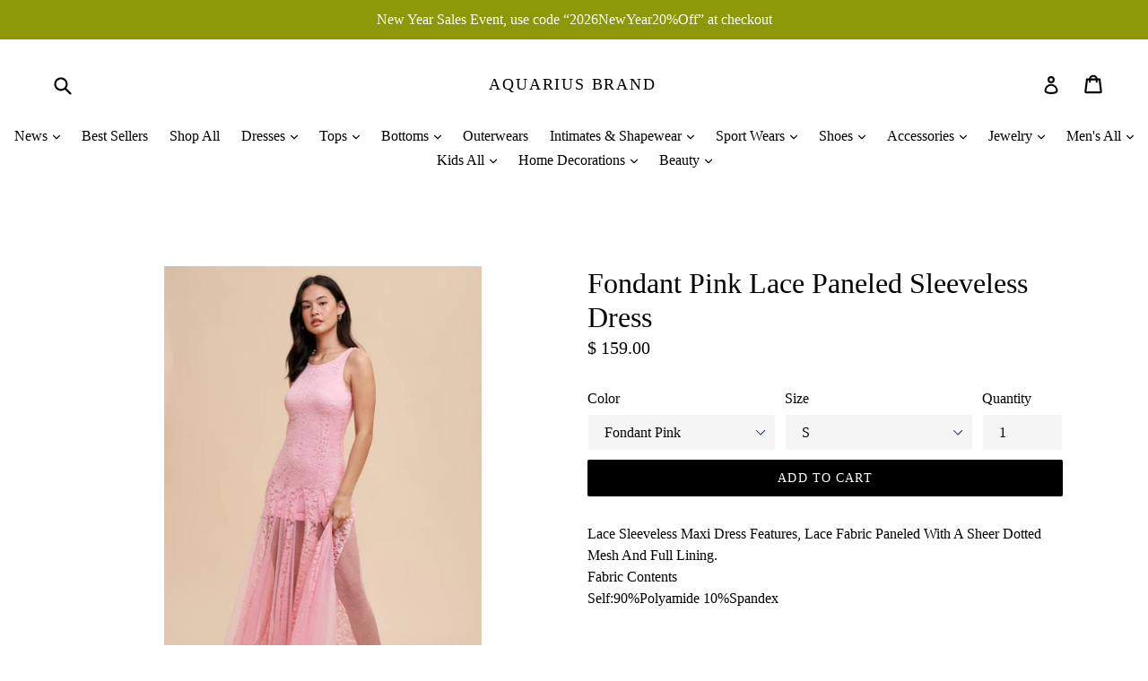

--- FILE ---
content_type: text/html; charset=utf-8
request_url: https://www.aquarius-brand.com/products/lace-paneled-sleeveless-dress
body_size: 33801
content:
<!doctype html>
<!--[if IE 9]> <html class="ie9 no-js" lang="en"> <![endif]-->
<!--[if (gt IE 9)|!(IE)]><!--> <html class="no-js" lang="en"> <!--<![endif]-->
<head>
  <meta charset="utf-8">
  <meta http-equiv="X-UA-Compatible" content="IE=edge,chrome=1">
  <meta name="viewport" content="width=device-width,initial-scale=1">
  <meta name="theme-color" content="#000000">
  <link rel="canonical" href="https://www.aquarius-brand.com/products/lace-paneled-sleeveless-dress">

  
    <link rel="shortcut icon" href="//www.aquarius-brand.com/cdn/shop/files/Logo_1a_a28fff3b-360d-4d9c-881b-282542ae1b62_32x32.jpg?v=1613711578" type="image/png">
  

  
  <title>
    Fondant Pink Lace Paneled Sleeveless Dress
    
    
    
      &ndash; Aquarius Brand
    
  </title>

  
    <meta name="description" content="Fabric Contents Self:90%Polyamide 10%Spandex">
  

  <!-- /snippets/social-meta-tags.liquid -->




<meta property="og:site_name" content="Aquarius Brand">
<meta property="og:url" content="https://www.aquarius-brand.com/products/lace-paneled-sleeveless-dress">
<meta property="og:title" content="Fondant Pink Lace Paneled Sleeveless Dress">
<meta property="og:type" content="product">
<meta property="og:description" content="Fabric Contents Self:90%Polyamide 10%Spandex">

  <meta property="og:price:amount" content="159.00">
  <meta property="og:price:currency" content="USD">

<meta property="og:image" content="http://www.aquarius-brand.com/cdn/shop/files/e31a8668-6564-4dd2-bb36-3b078915cc66_1200x1200.jpg?v=1707761440"><meta property="og:image" content="http://www.aquarius-brand.com/cdn/shop/files/c34750f9-f42c-4960-aaa3-8a60a03e4361_1200x1200.jpg?v=1707761442"><meta property="og:image" content="http://www.aquarius-brand.com/cdn/shop/files/21029559_e74425d2-3ea3-4e15-a409-6ab254baaddf_1200x1200.jpg?v=1707761443">
<meta property="og:image:secure_url" content="https://www.aquarius-brand.com/cdn/shop/files/e31a8668-6564-4dd2-bb36-3b078915cc66_1200x1200.jpg?v=1707761440"><meta property="og:image:secure_url" content="https://www.aquarius-brand.com/cdn/shop/files/c34750f9-f42c-4960-aaa3-8a60a03e4361_1200x1200.jpg?v=1707761442"><meta property="og:image:secure_url" content="https://www.aquarius-brand.com/cdn/shop/files/21029559_e74425d2-3ea3-4e15-a409-6ab254baaddf_1200x1200.jpg?v=1707761443">


<meta name="twitter:card" content="summary_large_image">
<meta name="twitter:title" content="Fondant Pink Lace Paneled Sleeveless Dress">
<meta name="twitter:description" content="Fabric Contents Self:90%Polyamide 10%Spandex">


  <link href="//www.aquarius-brand.com/cdn/shop/t/19/assets/theme.scss.css?v=139991388532692675671696754973" rel="stylesheet" type="text/css" media="all" />
  



  <script>
    var theme = {
      strings: {
        addToCart: "Add to cart",
        soldOut: "Sold out",
        unavailable: "Unavailable",
        showMore: "Show More",
        showLess: "Show Less",
        addressError: "Error looking up that address",
        addressNoResults: "No results for that address",
        addressQueryLimit: "You have exceeded the Google API usage limit. Consider upgrading to a \u003ca href=\"https:\/\/developers.google.com\/maps\/premium\/usage-limits\"\u003ePremium Plan\u003c\/a\u003e.",
        authError: "There was a problem authenticating your Google Maps account."
      },
      moneyFormat: "$ {{amount}}"
    }

    document.documentElement.className = document.documentElement.className.replace('no-js', 'js');
  </script>

  <!--[if (lte IE 9) ]><script src="//www.aquarius-brand.com/cdn/shop/t/19/assets/match-media.min.js?v=22265819453975888031519952248" type="text/javascript"></script><![endif]-->

  

  <!--[if (gt IE 9)|!(IE)]><!--><script src="//www.aquarius-brand.com/cdn/shop/t/19/assets/lazysizes.js?v=68441465964607740661519952248" async="async"></script><!--<![endif]-->
  <!--[if lte IE 9]><script src="//www.aquarius-brand.com/cdn/shop/t/19/assets/lazysizes.min.js?v=4317"></script><![endif]-->

  <!--[if (gt IE 9)|!(IE)]><!--><script src="//www.aquarius-brand.com/cdn/shop/t/19/assets/vendor.js?v=136118274122071307521519952249" defer="defer"></script><!--<![endif]-->
  <!--[if lte IE 9]><script src="//www.aquarius-brand.com/cdn/shop/t/19/assets/vendor.js?v=136118274122071307521519952249"></script><![endif]-->

  <!--[if (gt IE 9)|!(IE)]><!--><script src="//www.aquarius-brand.com/cdn/shop/t/19/assets/theme.js?v=175072609754299674291521862648" defer="defer"></script><!--<![endif]-->
  <!--[if lte IE 9]><script src="//www.aquarius-brand.com/cdn/shop/t/19/assets/theme.js?v=175072609754299674291521862648"></script><![endif]-->

  <script>window.performance && window.performance.mark && window.performance.mark('shopify.content_for_header.start');</script><meta name="google-site-verification" content="1HgCW29zYcW1PZ8VyHT7gN2yF5leuUpZYDaoCcUOnYE">
<meta id="shopify-digital-wallet" name="shopify-digital-wallet" content="/8821060/digital_wallets/dialog">
<meta name="shopify-checkout-api-token" content="f03df917bd379b505af1478901641d13">
<link rel="alternate" type="application/json+oembed" href="https://www.aquarius-brand.com/products/lace-paneled-sleeveless-dress.oembed">
<script async="async" src="/checkouts/internal/preloads.js?locale=en-US"></script>
<link rel="preconnect" href="https://shop.app" crossorigin="anonymous">
<script async="async" src="https://shop.app/checkouts/internal/preloads.js?locale=en-US&shop_id=8821060" crossorigin="anonymous"></script>
<script id="apple-pay-shop-capabilities" type="application/json">{"shopId":8821060,"countryCode":"US","currencyCode":"USD","merchantCapabilities":["supports3DS"],"merchantId":"gid:\/\/shopify\/Shop\/8821060","merchantName":"Aquarius Brand","requiredBillingContactFields":["postalAddress","email","phone"],"requiredShippingContactFields":["postalAddress","email","phone"],"shippingType":"shipping","supportedNetworks":["visa","masterCard","amex","discover","elo","jcb"],"total":{"type":"pending","label":"Aquarius Brand","amount":"1.00"},"shopifyPaymentsEnabled":true,"supportsSubscriptions":true}</script>
<script id="shopify-features" type="application/json">{"accessToken":"f03df917bd379b505af1478901641d13","betas":["rich-media-storefront-analytics"],"domain":"www.aquarius-brand.com","predictiveSearch":true,"shopId":8821060,"locale":"en"}</script>
<script>var Shopify = Shopify || {};
Shopify.shop = "aquarius-brand.myshopify.com";
Shopify.locale = "en";
Shopify.currency = {"active":"USD","rate":"1.0"};
Shopify.country = "US";
Shopify.theme = {"name":"Debut","id":12155682862,"schema_name":"Debut","schema_version":"2.2.1","theme_store_id":796,"role":"main"};
Shopify.theme.handle = "null";
Shopify.theme.style = {"id":null,"handle":null};
Shopify.cdnHost = "www.aquarius-brand.com/cdn";
Shopify.routes = Shopify.routes || {};
Shopify.routes.root = "/";</script>
<script type="module">!function(o){(o.Shopify=o.Shopify||{}).modules=!0}(window);</script>
<script>!function(o){function n(){var o=[];function n(){o.push(Array.prototype.slice.apply(arguments))}return n.q=o,n}var t=o.Shopify=o.Shopify||{};t.loadFeatures=n(),t.autoloadFeatures=n()}(window);</script>
<script>
  window.ShopifyPay = window.ShopifyPay || {};
  window.ShopifyPay.apiHost = "shop.app\/pay";
  window.ShopifyPay.redirectState = null;
</script>
<script id="shop-js-analytics" type="application/json">{"pageType":"product"}</script>
<script defer="defer" async type="module" src="//www.aquarius-brand.com/cdn/shopifycloud/shop-js/modules/v2/client.init-shop-cart-sync_BdyHc3Nr.en.esm.js"></script>
<script defer="defer" async type="module" src="//www.aquarius-brand.com/cdn/shopifycloud/shop-js/modules/v2/chunk.common_Daul8nwZ.esm.js"></script>
<script type="module">
  await import("//www.aquarius-brand.com/cdn/shopifycloud/shop-js/modules/v2/client.init-shop-cart-sync_BdyHc3Nr.en.esm.js");
await import("//www.aquarius-brand.com/cdn/shopifycloud/shop-js/modules/v2/chunk.common_Daul8nwZ.esm.js");

  window.Shopify.SignInWithShop?.initShopCartSync?.({"fedCMEnabled":true,"windoidEnabled":true});

</script>
<script>
  window.Shopify = window.Shopify || {};
  if (!window.Shopify.featureAssets) window.Shopify.featureAssets = {};
  window.Shopify.featureAssets['shop-js'] = {"shop-cart-sync":["modules/v2/client.shop-cart-sync_QYOiDySF.en.esm.js","modules/v2/chunk.common_Daul8nwZ.esm.js"],"init-fed-cm":["modules/v2/client.init-fed-cm_DchLp9rc.en.esm.js","modules/v2/chunk.common_Daul8nwZ.esm.js"],"shop-button":["modules/v2/client.shop-button_OV7bAJc5.en.esm.js","modules/v2/chunk.common_Daul8nwZ.esm.js"],"init-windoid":["modules/v2/client.init-windoid_DwxFKQ8e.en.esm.js","modules/v2/chunk.common_Daul8nwZ.esm.js"],"shop-cash-offers":["modules/v2/client.shop-cash-offers_DWtL6Bq3.en.esm.js","modules/v2/chunk.common_Daul8nwZ.esm.js","modules/v2/chunk.modal_CQq8HTM6.esm.js"],"shop-toast-manager":["modules/v2/client.shop-toast-manager_CX9r1SjA.en.esm.js","modules/v2/chunk.common_Daul8nwZ.esm.js"],"init-shop-email-lookup-coordinator":["modules/v2/client.init-shop-email-lookup-coordinator_UhKnw74l.en.esm.js","modules/v2/chunk.common_Daul8nwZ.esm.js"],"pay-button":["modules/v2/client.pay-button_DzxNnLDY.en.esm.js","modules/v2/chunk.common_Daul8nwZ.esm.js"],"avatar":["modules/v2/client.avatar_BTnouDA3.en.esm.js"],"init-shop-cart-sync":["modules/v2/client.init-shop-cart-sync_BdyHc3Nr.en.esm.js","modules/v2/chunk.common_Daul8nwZ.esm.js"],"shop-login-button":["modules/v2/client.shop-login-button_D8B466_1.en.esm.js","modules/v2/chunk.common_Daul8nwZ.esm.js","modules/v2/chunk.modal_CQq8HTM6.esm.js"],"init-customer-accounts-sign-up":["modules/v2/client.init-customer-accounts-sign-up_C8fpPm4i.en.esm.js","modules/v2/client.shop-login-button_D8B466_1.en.esm.js","modules/v2/chunk.common_Daul8nwZ.esm.js","modules/v2/chunk.modal_CQq8HTM6.esm.js"],"init-shop-for-new-customer-accounts":["modules/v2/client.init-shop-for-new-customer-accounts_CVTO0Ztu.en.esm.js","modules/v2/client.shop-login-button_D8B466_1.en.esm.js","modules/v2/chunk.common_Daul8nwZ.esm.js","modules/v2/chunk.modal_CQq8HTM6.esm.js"],"init-customer-accounts":["modules/v2/client.init-customer-accounts_dRgKMfrE.en.esm.js","modules/v2/client.shop-login-button_D8B466_1.en.esm.js","modules/v2/chunk.common_Daul8nwZ.esm.js","modules/v2/chunk.modal_CQq8HTM6.esm.js"],"shop-follow-button":["modules/v2/client.shop-follow-button_CkZpjEct.en.esm.js","modules/v2/chunk.common_Daul8nwZ.esm.js","modules/v2/chunk.modal_CQq8HTM6.esm.js"],"lead-capture":["modules/v2/client.lead-capture_BntHBhfp.en.esm.js","modules/v2/chunk.common_Daul8nwZ.esm.js","modules/v2/chunk.modal_CQq8HTM6.esm.js"],"checkout-modal":["modules/v2/client.checkout-modal_CfxcYbTm.en.esm.js","modules/v2/chunk.common_Daul8nwZ.esm.js","modules/v2/chunk.modal_CQq8HTM6.esm.js"],"shop-login":["modules/v2/client.shop-login_Da4GZ2H6.en.esm.js","modules/v2/chunk.common_Daul8nwZ.esm.js","modules/v2/chunk.modal_CQq8HTM6.esm.js"],"payment-terms":["modules/v2/client.payment-terms_MV4M3zvL.en.esm.js","modules/v2/chunk.common_Daul8nwZ.esm.js","modules/v2/chunk.modal_CQq8HTM6.esm.js"]};
</script>
<script>(function() {
  var isLoaded = false;
  function asyncLoad() {
    if (isLoaded) return;
    isLoaded = true;
    var urls = ["https:\/\/cdn-loyalty.yotpo.com\/loader\/sR7efBuj5ldzaqzhvGgiGg.js?shop=aquarius-brand.myshopify.com","https:\/\/instashop.wearezipline.com\/app\/js\/dist\/shopify\/gallery-1.2.2.js?gallery\u0026shop=aquarius-brand.myshopify.com","https:\/\/chimpstatic.com\/mcjs-connected\/js\/users\/b2fc29f1c4404fc73aca2ec89\/2c8e8ee0cc8a7eaf70e54ce13.js?shop=aquarius-brand.myshopify.com","https:\/\/cdn.shopify.com\/s\/files\/1\/0184\/4255\/1360\/files\/music.v2.min.js?v=1645163498\u0026shop=aquarius-brand.myshopify.com"];
    for (var i = 0; i < urls.length; i++) {
      var s = document.createElement('script');
      s.type = 'text/javascript';
      s.async = true;
      s.src = urls[i];
      var x = document.getElementsByTagName('script')[0];
      x.parentNode.insertBefore(s, x);
    }
  };
  if(window.attachEvent) {
    window.attachEvent('onload', asyncLoad);
  } else {
    window.addEventListener('load', asyncLoad, false);
  }
})();</script>
<script id="__st">var __st={"a":8821060,"offset":-28800,"reqid":"53b33e47-be20-4849-ad98-e074f5659f4b-1768992266","pageurl":"www.aquarius-brand.com\/products\/lace-paneled-sleeveless-dress","u":"ede0adf63fd8","p":"product","rtyp":"product","rid":9221277810999};</script>
<script>window.ShopifyPaypalV4VisibilityTracking = true;</script>
<script id="captcha-bootstrap">!function(){'use strict';const t='contact',e='account',n='new_comment',o=[[t,t],['blogs',n],['comments',n],[t,'customer']],c=[[e,'customer_login'],[e,'guest_login'],[e,'recover_customer_password'],[e,'create_customer']],r=t=>t.map((([t,e])=>`form[action*='/${t}']:not([data-nocaptcha='true']) input[name='form_type'][value='${e}']`)).join(','),a=t=>()=>t?[...document.querySelectorAll(t)].map((t=>t.form)):[];function s(){const t=[...o],e=r(t);return a(e)}const i='password',u='form_key',d=['recaptcha-v3-token','g-recaptcha-response','h-captcha-response',i],f=()=>{try{return window.sessionStorage}catch{return}},m='__shopify_v',_=t=>t.elements[u];function p(t,e,n=!1){try{const o=window.sessionStorage,c=JSON.parse(o.getItem(e)),{data:r}=function(t){const{data:e,action:n}=t;return t[m]||n?{data:e,action:n}:{data:t,action:n}}(c);for(const[e,n]of Object.entries(r))t.elements[e]&&(t.elements[e].value=n);n&&o.removeItem(e)}catch(o){console.error('form repopulation failed',{error:o})}}const l='form_type',E='cptcha';function T(t){t.dataset[E]=!0}const w=window,h=w.document,L='Shopify',v='ce_forms',y='captcha';let A=!1;((t,e)=>{const n=(g='f06e6c50-85a8-45c8-87d0-21a2b65856fe',I='https://cdn.shopify.com/shopifycloud/storefront-forms-hcaptcha/ce_storefront_forms_captcha_hcaptcha.v1.5.2.iife.js',D={infoText:'Protected by hCaptcha',privacyText:'Privacy',termsText:'Terms'},(t,e,n)=>{const o=w[L][v],c=o.bindForm;if(c)return c(t,g,e,D).then(n);var r;o.q.push([[t,g,e,D],n]),r=I,A||(h.body.append(Object.assign(h.createElement('script'),{id:'captcha-provider',async:!0,src:r})),A=!0)});var g,I,D;w[L]=w[L]||{},w[L][v]=w[L][v]||{},w[L][v].q=[],w[L][y]=w[L][y]||{},w[L][y].protect=function(t,e){n(t,void 0,e),T(t)},Object.freeze(w[L][y]),function(t,e,n,w,h,L){const[v,y,A,g]=function(t,e,n){const i=e?o:[],u=t?c:[],d=[...i,...u],f=r(d),m=r(i),_=r(d.filter((([t,e])=>n.includes(e))));return[a(f),a(m),a(_),s()]}(w,h,L),I=t=>{const e=t.target;return e instanceof HTMLFormElement?e:e&&e.form},D=t=>v().includes(t);t.addEventListener('submit',(t=>{const e=I(t);if(!e)return;const n=D(e)&&!e.dataset.hcaptchaBound&&!e.dataset.recaptchaBound,o=_(e),c=g().includes(e)&&(!o||!o.value);(n||c)&&t.preventDefault(),c&&!n&&(function(t){try{if(!f())return;!function(t){const e=f();if(!e)return;const n=_(t);if(!n)return;const o=n.value;o&&e.removeItem(o)}(t);const e=Array.from(Array(32),(()=>Math.random().toString(36)[2])).join('');!function(t,e){_(t)||t.append(Object.assign(document.createElement('input'),{type:'hidden',name:u})),t.elements[u].value=e}(t,e),function(t,e){const n=f();if(!n)return;const o=[...t.querySelectorAll(`input[type='${i}']`)].map((({name:t})=>t)),c=[...d,...o],r={};for(const[a,s]of new FormData(t).entries())c.includes(a)||(r[a]=s);n.setItem(e,JSON.stringify({[m]:1,action:t.action,data:r}))}(t,e)}catch(e){console.error('failed to persist form',e)}}(e),e.submit())}));const S=(t,e)=>{t&&!t.dataset[E]&&(n(t,e.some((e=>e===t))),T(t))};for(const o of['focusin','change'])t.addEventListener(o,(t=>{const e=I(t);D(e)&&S(e,y())}));const B=e.get('form_key'),M=e.get(l),P=B&&M;t.addEventListener('DOMContentLoaded',(()=>{const t=y();if(P)for(const e of t)e.elements[l].value===M&&p(e,B);[...new Set([...A(),...v().filter((t=>'true'===t.dataset.shopifyCaptcha))])].forEach((e=>S(e,t)))}))}(h,new URLSearchParams(w.location.search),n,t,e,['guest_login'])})(!0,!0)}();</script>
<script integrity="sha256-4kQ18oKyAcykRKYeNunJcIwy7WH5gtpwJnB7kiuLZ1E=" data-source-attribution="shopify.loadfeatures" defer="defer" src="//www.aquarius-brand.com/cdn/shopifycloud/storefront/assets/storefront/load_feature-a0a9edcb.js" crossorigin="anonymous"></script>
<script crossorigin="anonymous" defer="defer" src="//www.aquarius-brand.com/cdn/shopifycloud/storefront/assets/shopify_pay/storefront-65b4c6d7.js?v=20250812"></script>
<script data-source-attribution="shopify.dynamic_checkout.dynamic.init">var Shopify=Shopify||{};Shopify.PaymentButton=Shopify.PaymentButton||{isStorefrontPortableWallets:!0,init:function(){window.Shopify.PaymentButton.init=function(){};var t=document.createElement("script");t.src="https://www.aquarius-brand.com/cdn/shopifycloud/portable-wallets/latest/portable-wallets.en.js",t.type="module",document.head.appendChild(t)}};
</script>
<script data-source-attribution="shopify.dynamic_checkout.buyer_consent">
  function portableWalletsHideBuyerConsent(e){var t=document.getElementById("shopify-buyer-consent"),n=document.getElementById("shopify-subscription-policy-button");t&&n&&(t.classList.add("hidden"),t.setAttribute("aria-hidden","true"),n.removeEventListener("click",e))}function portableWalletsShowBuyerConsent(e){var t=document.getElementById("shopify-buyer-consent"),n=document.getElementById("shopify-subscription-policy-button");t&&n&&(t.classList.remove("hidden"),t.removeAttribute("aria-hidden"),n.addEventListener("click",e))}window.Shopify?.PaymentButton&&(window.Shopify.PaymentButton.hideBuyerConsent=portableWalletsHideBuyerConsent,window.Shopify.PaymentButton.showBuyerConsent=portableWalletsShowBuyerConsent);
</script>
<script data-source-attribution="shopify.dynamic_checkout.cart.bootstrap">document.addEventListener("DOMContentLoaded",(function(){function t(){return document.querySelector("shopify-accelerated-checkout-cart, shopify-accelerated-checkout")}if(t())Shopify.PaymentButton.init();else{new MutationObserver((function(e,n){t()&&(Shopify.PaymentButton.init(),n.disconnect())})).observe(document.body,{childList:!0,subtree:!0})}}));
</script>
<link id="shopify-accelerated-checkout-styles" rel="stylesheet" media="screen" href="https://www.aquarius-brand.com/cdn/shopifycloud/portable-wallets/latest/accelerated-checkout-backwards-compat.css" crossorigin="anonymous">
<style id="shopify-accelerated-checkout-cart">
        #shopify-buyer-consent {
  margin-top: 1em;
  display: inline-block;
  width: 100%;
}

#shopify-buyer-consent.hidden {
  display: none;
}

#shopify-subscription-policy-button {
  background: none;
  border: none;
  padding: 0;
  text-decoration: underline;
  font-size: inherit;
  cursor: pointer;
}

#shopify-subscription-policy-button::before {
  box-shadow: none;
}

      </style>

<script>window.performance && window.performance.mark && window.performance.mark('shopify.content_for_header.end');</script>
<link href="https://monorail-edge.shopifysvc.com" rel="dns-prefetch">
<script>(function(){if ("sendBeacon" in navigator && "performance" in window) {try {var session_token_from_headers = performance.getEntriesByType('navigation')[0].serverTiming.find(x => x.name == '_s').description;} catch {var session_token_from_headers = undefined;}var session_cookie_matches = document.cookie.match(/_shopify_s=([^;]*)/);var session_token_from_cookie = session_cookie_matches && session_cookie_matches.length === 2 ? session_cookie_matches[1] : "";var session_token = session_token_from_headers || session_token_from_cookie || "";function handle_abandonment_event(e) {var entries = performance.getEntries().filter(function(entry) {return /monorail-edge.shopifysvc.com/.test(entry.name);});if (!window.abandonment_tracked && entries.length === 0) {window.abandonment_tracked = true;var currentMs = Date.now();var navigation_start = performance.timing.navigationStart;var payload = {shop_id: 8821060,url: window.location.href,navigation_start,duration: currentMs - navigation_start,session_token,page_type: "product"};window.navigator.sendBeacon("https://monorail-edge.shopifysvc.com/v1/produce", JSON.stringify({schema_id: "online_store_buyer_site_abandonment/1.1",payload: payload,metadata: {event_created_at_ms: currentMs,event_sent_at_ms: currentMs}}));}}window.addEventListener('pagehide', handle_abandonment_event);}}());</script>
<script id="web-pixels-manager-setup">(function e(e,d,r,n,o){if(void 0===o&&(o={}),!Boolean(null===(a=null===(i=window.Shopify)||void 0===i?void 0:i.analytics)||void 0===a?void 0:a.replayQueue)){var i,a;window.Shopify=window.Shopify||{};var t=window.Shopify;t.analytics=t.analytics||{};var s=t.analytics;s.replayQueue=[],s.publish=function(e,d,r){return s.replayQueue.push([e,d,r]),!0};try{self.performance.mark("wpm:start")}catch(e){}var l=function(){var e={modern:/Edge?\/(1{2}[4-9]|1[2-9]\d|[2-9]\d{2}|\d{4,})\.\d+(\.\d+|)|Firefox\/(1{2}[4-9]|1[2-9]\d|[2-9]\d{2}|\d{4,})\.\d+(\.\d+|)|Chrom(ium|e)\/(9{2}|\d{3,})\.\d+(\.\d+|)|(Maci|X1{2}).+ Version\/(15\.\d+|(1[6-9]|[2-9]\d|\d{3,})\.\d+)([,.]\d+|)( \(\w+\)|)( Mobile\/\w+|) Safari\/|Chrome.+OPR\/(9{2}|\d{3,})\.\d+\.\d+|(CPU[ +]OS|iPhone[ +]OS|CPU[ +]iPhone|CPU IPhone OS|CPU iPad OS)[ +]+(15[._]\d+|(1[6-9]|[2-9]\d|\d{3,})[._]\d+)([._]\d+|)|Android:?[ /-](13[3-9]|1[4-9]\d|[2-9]\d{2}|\d{4,})(\.\d+|)(\.\d+|)|Android.+Firefox\/(13[5-9]|1[4-9]\d|[2-9]\d{2}|\d{4,})\.\d+(\.\d+|)|Android.+Chrom(ium|e)\/(13[3-9]|1[4-9]\d|[2-9]\d{2}|\d{4,})\.\d+(\.\d+|)|SamsungBrowser\/([2-9]\d|\d{3,})\.\d+/,legacy:/Edge?\/(1[6-9]|[2-9]\d|\d{3,})\.\d+(\.\d+|)|Firefox\/(5[4-9]|[6-9]\d|\d{3,})\.\d+(\.\d+|)|Chrom(ium|e)\/(5[1-9]|[6-9]\d|\d{3,})\.\d+(\.\d+|)([\d.]+$|.*Safari\/(?![\d.]+ Edge\/[\d.]+$))|(Maci|X1{2}).+ Version\/(10\.\d+|(1[1-9]|[2-9]\d|\d{3,})\.\d+)([,.]\d+|)( \(\w+\)|)( Mobile\/\w+|) Safari\/|Chrome.+OPR\/(3[89]|[4-9]\d|\d{3,})\.\d+\.\d+|(CPU[ +]OS|iPhone[ +]OS|CPU[ +]iPhone|CPU IPhone OS|CPU iPad OS)[ +]+(10[._]\d+|(1[1-9]|[2-9]\d|\d{3,})[._]\d+)([._]\d+|)|Android:?[ /-](13[3-9]|1[4-9]\d|[2-9]\d{2}|\d{4,})(\.\d+|)(\.\d+|)|Mobile Safari.+OPR\/([89]\d|\d{3,})\.\d+\.\d+|Android.+Firefox\/(13[5-9]|1[4-9]\d|[2-9]\d{2}|\d{4,})\.\d+(\.\d+|)|Android.+Chrom(ium|e)\/(13[3-9]|1[4-9]\d|[2-9]\d{2}|\d{4,})\.\d+(\.\d+|)|Android.+(UC? ?Browser|UCWEB|U3)[ /]?(15\.([5-9]|\d{2,})|(1[6-9]|[2-9]\d|\d{3,})\.\d+)\.\d+|SamsungBrowser\/(5\.\d+|([6-9]|\d{2,})\.\d+)|Android.+MQ{2}Browser\/(14(\.(9|\d{2,})|)|(1[5-9]|[2-9]\d|\d{3,})(\.\d+|))(\.\d+|)|K[Aa][Ii]OS\/(3\.\d+|([4-9]|\d{2,})\.\d+)(\.\d+|)/},d=e.modern,r=e.legacy,n=navigator.userAgent;return n.match(d)?"modern":n.match(r)?"legacy":"unknown"}(),u="modern"===l?"modern":"legacy",c=(null!=n?n:{modern:"",legacy:""})[u],f=function(e){return[e.baseUrl,"/wpm","/b",e.hashVersion,"modern"===e.buildTarget?"m":"l",".js"].join("")}({baseUrl:d,hashVersion:r,buildTarget:u}),m=function(e){var d=e.version,r=e.bundleTarget,n=e.surface,o=e.pageUrl,i=e.monorailEndpoint;return{emit:function(e){var a=e.status,t=e.errorMsg,s=(new Date).getTime(),l=JSON.stringify({metadata:{event_sent_at_ms:s},events:[{schema_id:"web_pixels_manager_load/3.1",payload:{version:d,bundle_target:r,page_url:o,status:a,surface:n,error_msg:t},metadata:{event_created_at_ms:s}}]});if(!i)return console&&console.warn&&console.warn("[Web Pixels Manager] No Monorail endpoint provided, skipping logging."),!1;try{return self.navigator.sendBeacon.bind(self.navigator)(i,l)}catch(e){}var u=new XMLHttpRequest;try{return u.open("POST",i,!0),u.setRequestHeader("Content-Type","text/plain"),u.send(l),!0}catch(e){return console&&console.warn&&console.warn("[Web Pixels Manager] Got an unhandled error while logging to Monorail."),!1}}}}({version:r,bundleTarget:l,surface:e.surface,pageUrl:self.location.href,monorailEndpoint:e.monorailEndpoint});try{o.browserTarget=l,function(e){var d=e.src,r=e.async,n=void 0===r||r,o=e.onload,i=e.onerror,a=e.sri,t=e.scriptDataAttributes,s=void 0===t?{}:t,l=document.createElement("script"),u=document.querySelector("head"),c=document.querySelector("body");if(l.async=n,l.src=d,a&&(l.integrity=a,l.crossOrigin="anonymous"),s)for(var f in s)if(Object.prototype.hasOwnProperty.call(s,f))try{l.dataset[f]=s[f]}catch(e){}if(o&&l.addEventListener("load",o),i&&l.addEventListener("error",i),u)u.appendChild(l);else{if(!c)throw new Error("Did not find a head or body element to append the script");c.appendChild(l)}}({src:f,async:!0,onload:function(){if(!function(){var e,d;return Boolean(null===(d=null===(e=window.Shopify)||void 0===e?void 0:e.analytics)||void 0===d?void 0:d.initialized)}()){var d=window.webPixelsManager.init(e)||void 0;if(d){var r=window.Shopify.analytics;r.replayQueue.forEach((function(e){var r=e[0],n=e[1],o=e[2];d.publishCustomEvent(r,n,o)})),r.replayQueue=[],r.publish=d.publishCustomEvent,r.visitor=d.visitor,r.initialized=!0}}},onerror:function(){return m.emit({status:"failed",errorMsg:"".concat(f," has failed to load")})},sri:function(e){var d=/^sha384-[A-Za-z0-9+/=]+$/;return"string"==typeof e&&d.test(e)}(c)?c:"",scriptDataAttributes:o}),m.emit({status:"loading"})}catch(e){m.emit({status:"failed",errorMsg:(null==e?void 0:e.message)||"Unknown error"})}}})({shopId: 8821060,storefrontBaseUrl: "https://www.aquarius-brand.com",extensionsBaseUrl: "https://extensions.shopifycdn.com/cdn/shopifycloud/web-pixels-manager",monorailEndpoint: "https://monorail-edge.shopifysvc.com/unstable/produce_batch",surface: "storefront-renderer",enabledBetaFlags: ["2dca8a86"],webPixelsConfigList: [{"id":"712704311","configuration":"{\"config\":\"{\\\"pixel_id\\\":\\\"G-C2JG2DFQQT\\\",\\\"target_country\\\":\\\"US\\\",\\\"gtag_events\\\":[{\\\"type\\\":\\\"search\\\",\\\"action_label\\\":[\\\"G-C2JG2DFQQT\\\",\\\"AW-946039115\\\/u1NrCOmBvYoBEMvSjcMD\\\"]},{\\\"type\\\":\\\"begin_checkout\\\",\\\"action_label\\\":[\\\"G-C2JG2DFQQT\\\",\\\"AW-946039115\\\/XxiwCOaBvYoBEMvSjcMD\\\"]},{\\\"type\\\":\\\"view_item\\\",\\\"action_label\\\":[\\\"G-C2JG2DFQQT\\\",\\\"AW-946039115\\\/_7XmCOCBvYoBEMvSjcMD\\\",\\\"MC-HMX5482FLR\\\"]},{\\\"type\\\":\\\"purchase\\\",\\\"action_label\\\":[\\\"G-C2JG2DFQQT\\\",\\\"AW-946039115\\\/yo34CN2BvYoBEMvSjcMD\\\",\\\"MC-HMX5482FLR\\\"]},{\\\"type\\\":\\\"page_view\\\",\\\"action_label\\\":[\\\"G-C2JG2DFQQT\\\",\\\"AW-946039115\\\/S461CNqBvYoBEMvSjcMD\\\",\\\"MC-HMX5482FLR\\\"]},{\\\"type\\\":\\\"add_payment_info\\\",\\\"action_label\\\":[\\\"G-C2JG2DFQQT\\\",\\\"AW-946039115\\\/voSRCOyBvYoBEMvSjcMD\\\"]},{\\\"type\\\":\\\"add_to_cart\\\",\\\"action_label\\\":[\\\"G-C2JG2DFQQT\\\",\\\"AW-946039115\\\/BrF-COOBvYoBEMvSjcMD\\\"]}],\\\"enable_monitoring_mode\\\":false}\"}","eventPayloadVersion":"v1","runtimeContext":"OPEN","scriptVersion":"b2a88bafab3e21179ed38636efcd8a93","type":"APP","apiClientId":1780363,"privacyPurposes":[],"dataSharingAdjustments":{"protectedCustomerApprovalScopes":["read_customer_address","read_customer_email","read_customer_name","read_customer_personal_data","read_customer_phone"]}},{"id":"159088951","configuration":"{\"tagID\":\"2620299712158\"}","eventPayloadVersion":"v1","runtimeContext":"STRICT","scriptVersion":"18031546ee651571ed29edbe71a3550b","type":"APP","apiClientId":3009811,"privacyPurposes":["ANALYTICS","MARKETING","SALE_OF_DATA"],"dataSharingAdjustments":{"protectedCustomerApprovalScopes":["read_customer_address","read_customer_email","read_customer_name","read_customer_personal_data","read_customer_phone"]}},{"id":"145228087","eventPayloadVersion":"v1","runtimeContext":"LAX","scriptVersion":"1","type":"CUSTOM","privacyPurposes":["MARKETING"],"name":"Meta pixel (migrated)"},{"id":"shopify-app-pixel","configuration":"{}","eventPayloadVersion":"v1","runtimeContext":"STRICT","scriptVersion":"0450","apiClientId":"shopify-pixel","type":"APP","privacyPurposes":["ANALYTICS","MARKETING"]},{"id":"shopify-custom-pixel","eventPayloadVersion":"v1","runtimeContext":"LAX","scriptVersion":"0450","apiClientId":"shopify-pixel","type":"CUSTOM","privacyPurposes":["ANALYTICS","MARKETING"]}],isMerchantRequest: false,initData: {"shop":{"name":"Aquarius Brand","paymentSettings":{"currencyCode":"USD"},"myshopifyDomain":"aquarius-brand.myshopify.com","countryCode":"US","storefrontUrl":"https:\/\/www.aquarius-brand.com"},"customer":null,"cart":null,"checkout":null,"productVariants":[{"price":{"amount":159.0,"currencyCode":"USD"},"product":{"title":"Fondant Pink Lace Paneled Sleeveless Dress","vendor":"IN LOOM","id":"9221277810999","untranslatedTitle":"Fondant Pink Lace Paneled Sleeveless Dress","url":"\/products\/lace-paneled-sleeveless-dress","type":"Long Dresses"},"id":"48104658862391","image":{"src":"\/\/www.aquarius-brand.com\/cdn\/shop\/files\/e31a8668-6564-4dd2-bb36-3b078915cc66.jpg?v=1707761440"},"sku":"AQILD5545","title":"Fondant Pink \/ S","untranslatedTitle":"Fondant Pink \/ S"},{"price":{"amount":159.0,"currencyCode":"USD"},"product":{"title":"Fondant Pink Lace Paneled Sleeveless Dress","vendor":"IN LOOM","id":"9221277810999","untranslatedTitle":"Fondant Pink Lace Paneled Sleeveless Dress","url":"\/products\/lace-paneled-sleeveless-dress","type":"Long Dresses"},"id":"48104658895159","image":{"src":"\/\/www.aquarius-brand.com\/cdn\/shop\/files\/e31a8668-6564-4dd2-bb36-3b078915cc66.jpg?v=1707761440"},"sku":"AQILD5545","title":"Fondant Pink \/ M","untranslatedTitle":"Fondant Pink \/ M"},{"price":{"amount":159.0,"currencyCode":"USD"},"product":{"title":"Fondant Pink Lace Paneled Sleeveless Dress","vendor":"IN LOOM","id":"9221277810999","untranslatedTitle":"Fondant Pink Lace Paneled Sleeveless Dress","url":"\/products\/lace-paneled-sleeveless-dress","type":"Long Dresses"},"id":"48104658927927","image":{"src":"\/\/www.aquarius-brand.com\/cdn\/shop\/files\/e31a8668-6564-4dd2-bb36-3b078915cc66.jpg?v=1707761440"},"sku":"AQILD5545","title":"Fondant Pink \/ L","untranslatedTitle":"Fondant Pink \/ L"}],"purchasingCompany":null},},"https://www.aquarius-brand.com/cdn","fcfee988w5aeb613cpc8e4bc33m6693e112",{"modern":"","legacy":""},{"shopId":"8821060","storefrontBaseUrl":"https:\/\/www.aquarius-brand.com","extensionBaseUrl":"https:\/\/extensions.shopifycdn.com\/cdn\/shopifycloud\/web-pixels-manager","surface":"storefront-renderer","enabledBetaFlags":"[\"2dca8a86\"]","isMerchantRequest":"false","hashVersion":"fcfee988w5aeb613cpc8e4bc33m6693e112","publish":"custom","events":"[[\"page_viewed\",{}],[\"product_viewed\",{\"productVariant\":{\"price\":{\"amount\":159.0,\"currencyCode\":\"USD\"},\"product\":{\"title\":\"Fondant Pink Lace Paneled Sleeveless Dress\",\"vendor\":\"IN LOOM\",\"id\":\"9221277810999\",\"untranslatedTitle\":\"Fondant Pink Lace Paneled Sleeveless Dress\",\"url\":\"\/products\/lace-paneled-sleeveless-dress\",\"type\":\"Long Dresses\"},\"id\":\"48104658862391\",\"image\":{\"src\":\"\/\/www.aquarius-brand.com\/cdn\/shop\/files\/e31a8668-6564-4dd2-bb36-3b078915cc66.jpg?v=1707761440\"},\"sku\":\"AQILD5545\",\"title\":\"Fondant Pink \/ S\",\"untranslatedTitle\":\"Fondant Pink \/ S\"}}]]"});</script><script>
  window.ShopifyAnalytics = window.ShopifyAnalytics || {};
  window.ShopifyAnalytics.meta = window.ShopifyAnalytics.meta || {};
  window.ShopifyAnalytics.meta.currency = 'USD';
  var meta = {"product":{"id":9221277810999,"gid":"gid:\/\/shopify\/Product\/9221277810999","vendor":"IN LOOM","type":"Long Dresses","handle":"lace-paneled-sleeveless-dress","variants":[{"id":48104658862391,"price":15900,"name":"Fondant Pink Lace Paneled Sleeveless Dress - Fondant Pink \/ S","public_title":"Fondant Pink \/ S","sku":"AQILD5545"},{"id":48104658895159,"price":15900,"name":"Fondant Pink Lace Paneled Sleeveless Dress - Fondant Pink \/ M","public_title":"Fondant Pink \/ M","sku":"AQILD5545"},{"id":48104658927927,"price":15900,"name":"Fondant Pink Lace Paneled Sleeveless Dress - Fondant Pink \/ L","public_title":"Fondant Pink \/ L","sku":"AQILD5545"}],"remote":false},"page":{"pageType":"product","resourceType":"product","resourceId":9221277810999,"requestId":"53b33e47-be20-4849-ad98-e074f5659f4b-1768992266"}};
  for (var attr in meta) {
    window.ShopifyAnalytics.meta[attr] = meta[attr];
  }
</script>
<script class="analytics">
  (function () {
    var customDocumentWrite = function(content) {
      var jquery = null;

      if (window.jQuery) {
        jquery = window.jQuery;
      } else if (window.Checkout && window.Checkout.$) {
        jquery = window.Checkout.$;
      }

      if (jquery) {
        jquery('body').append(content);
      }
    };

    var hasLoggedConversion = function(token) {
      if (token) {
        return document.cookie.indexOf('loggedConversion=' + token) !== -1;
      }
      return false;
    }

    var setCookieIfConversion = function(token) {
      if (token) {
        var twoMonthsFromNow = new Date(Date.now());
        twoMonthsFromNow.setMonth(twoMonthsFromNow.getMonth() + 2);

        document.cookie = 'loggedConversion=' + token + '; expires=' + twoMonthsFromNow;
      }
    }

    var trekkie = window.ShopifyAnalytics.lib = window.trekkie = window.trekkie || [];
    if (trekkie.integrations) {
      return;
    }
    trekkie.methods = [
      'identify',
      'page',
      'ready',
      'track',
      'trackForm',
      'trackLink'
    ];
    trekkie.factory = function(method) {
      return function() {
        var args = Array.prototype.slice.call(arguments);
        args.unshift(method);
        trekkie.push(args);
        return trekkie;
      };
    };
    for (var i = 0; i < trekkie.methods.length; i++) {
      var key = trekkie.methods[i];
      trekkie[key] = trekkie.factory(key);
    }
    trekkie.load = function(config) {
      trekkie.config = config || {};
      trekkie.config.initialDocumentCookie = document.cookie;
      var first = document.getElementsByTagName('script')[0];
      var script = document.createElement('script');
      script.type = 'text/javascript';
      script.onerror = function(e) {
        var scriptFallback = document.createElement('script');
        scriptFallback.type = 'text/javascript';
        scriptFallback.onerror = function(error) {
                var Monorail = {
      produce: function produce(monorailDomain, schemaId, payload) {
        var currentMs = new Date().getTime();
        var event = {
          schema_id: schemaId,
          payload: payload,
          metadata: {
            event_created_at_ms: currentMs,
            event_sent_at_ms: currentMs
          }
        };
        return Monorail.sendRequest("https://" + monorailDomain + "/v1/produce", JSON.stringify(event));
      },
      sendRequest: function sendRequest(endpointUrl, payload) {
        // Try the sendBeacon API
        if (window && window.navigator && typeof window.navigator.sendBeacon === 'function' && typeof window.Blob === 'function' && !Monorail.isIos12()) {
          var blobData = new window.Blob([payload], {
            type: 'text/plain'
          });

          if (window.navigator.sendBeacon(endpointUrl, blobData)) {
            return true;
          } // sendBeacon was not successful

        } // XHR beacon

        var xhr = new XMLHttpRequest();

        try {
          xhr.open('POST', endpointUrl);
          xhr.setRequestHeader('Content-Type', 'text/plain');
          xhr.send(payload);
        } catch (e) {
          console.log(e);
        }

        return false;
      },
      isIos12: function isIos12() {
        return window.navigator.userAgent.lastIndexOf('iPhone; CPU iPhone OS 12_') !== -1 || window.navigator.userAgent.lastIndexOf('iPad; CPU OS 12_') !== -1;
      }
    };
    Monorail.produce('monorail-edge.shopifysvc.com',
      'trekkie_storefront_load_errors/1.1',
      {shop_id: 8821060,
      theme_id: 12155682862,
      app_name: "storefront",
      context_url: window.location.href,
      source_url: "//www.aquarius-brand.com/cdn/s/trekkie.storefront.cd680fe47e6c39ca5d5df5f0a32d569bc48c0f27.min.js"});

        };
        scriptFallback.async = true;
        scriptFallback.src = '//www.aquarius-brand.com/cdn/s/trekkie.storefront.cd680fe47e6c39ca5d5df5f0a32d569bc48c0f27.min.js';
        first.parentNode.insertBefore(scriptFallback, first);
      };
      script.async = true;
      script.src = '//www.aquarius-brand.com/cdn/s/trekkie.storefront.cd680fe47e6c39ca5d5df5f0a32d569bc48c0f27.min.js';
      first.parentNode.insertBefore(script, first);
    };
    trekkie.load(
      {"Trekkie":{"appName":"storefront","development":false,"defaultAttributes":{"shopId":8821060,"isMerchantRequest":null,"themeId":12155682862,"themeCityHash":"15093859429057283332","contentLanguage":"en","currency":"USD","eventMetadataId":"c78c0b38-17b7-468d-8698-6cdbceca822c"},"isServerSideCookieWritingEnabled":true,"monorailRegion":"shop_domain","enabledBetaFlags":["65f19447"]},"Session Attribution":{},"S2S":{"facebookCapiEnabled":false,"source":"trekkie-storefront-renderer","apiClientId":580111}}
    );

    var loaded = false;
    trekkie.ready(function() {
      if (loaded) return;
      loaded = true;

      window.ShopifyAnalytics.lib = window.trekkie;

      var originalDocumentWrite = document.write;
      document.write = customDocumentWrite;
      try { window.ShopifyAnalytics.merchantGoogleAnalytics.call(this); } catch(error) {};
      document.write = originalDocumentWrite;

      window.ShopifyAnalytics.lib.page(null,{"pageType":"product","resourceType":"product","resourceId":9221277810999,"requestId":"53b33e47-be20-4849-ad98-e074f5659f4b-1768992266","shopifyEmitted":true});

      var match = window.location.pathname.match(/checkouts\/(.+)\/(thank_you|post_purchase)/)
      var token = match? match[1]: undefined;
      if (!hasLoggedConversion(token)) {
        setCookieIfConversion(token);
        window.ShopifyAnalytics.lib.track("Viewed Product",{"currency":"USD","variantId":48104658862391,"productId":9221277810999,"productGid":"gid:\/\/shopify\/Product\/9221277810999","name":"Fondant Pink Lace Paneled Sleeveless Dress - Fondant Pink \/ S","price":"159.00","sku":"AQILD5545","brand":"IN LOOM","variant":"Fondant Pink \/ S","category":"Long Dresses","nonInteraction":true,"remote":false},undefined,undefined,{"shopifyEmitted":true});
      window.ShopifyAnalytics.lib.track("monorail:\/\/trekkie_storefront_viewed_product\/1.1",{"currency":"USD","variantId":48104658862391,"productId":9221277810999,"productGid":"gid:\/\/shopify\/Product\/9221277810999","name":"Fondant Pink Lace Paneled Sleeveless Dress - Fondant Pink \/ S","price":"159.00","sku":"AQILD5545","brand":"IN LOOM","variant":"Fondant Pink \/ S","category":"Long Dresses","nonInteraction":true,"remote":false,"referer":"https:\/\/www.aquarius-brand.com\/products\/lace-paneled-sleeveless-dress"});
      }
    });


        var eventsListenerScript = document.createElement('script');
        eventsListenerScript.async = true;
        eventsListenerScript.src = "//www.aquarius-brand.com/cdn/shopifycloud/storefront/assets/shop_events_listener-3da45d37.js";
        document.getElementsByTagName('head')[0].appendChild(eventsListenerScript);

})();</script>
  <script>
  if (!window.ga || (window.ga && typeof window.ga !== 'function')) {
    window.ga = function ga() {
      (window.ga.q = window.ga.q || []).push(arguments);
      if (window.Shopify && window.Shopify.analytics && typeof window.Shopify.analytics.publish === 'function') {
        window.Shopify.analytics.publish("ga_stub_called", {}, {sendTo: "google_osp_migration"});
      }
      console.error("Shopify's Google Analytics stub called with:", Array.from(arguments), "\nSee https://help.shopify.com/manual/promoting-marketing/pixels/pixel-migration#google for more information.");
    };
    if (window.Shopify && window.Shopify.analytics && typeof window.Shopify.analytics.publish === 'function') {
      window.Shopify.analytics.publish("ga_stub_initialized", {}, {sendTo: "google_osp_migration"});
    }
  }
</script>
<script
  defer
  src="https://www.aquarius-brand.com/cdn/shopifycloud/perf-kit/shopify-perf-kit-3.0.4.min.js"
  data-application="storefront-renderer"
  data-shop-id="8821060"
  data-render-region="gcp-us-central1"
  data-page-type="product"
  data-theme-instance-id="12155682862"
  data-theme-name="Debut"
  data-theme-version="2.2.1"
  data-monorail-region="shop_domain"
  data-resource-timing-sampling-rate="10"
  data-shs="true"
  data-shs-beacon="true"
  data-shs-export-with-fetch="true"
  data-shs-logs-sample-rate="1"
  data-shs-beacon-endpoint="https://www.aquarius-brand.com/api/collect"
></script>
</head>

<body class="template-product">

  <a class="in-page-link visually-hidden skip-link" href="#MainContent">Skip to content</a>

  <div id="SearchDrawer" class="search-bar drawer drawer--top">
    <div class="search-bar__table">
      <div class="search-bar__table-cell search-bar__form-wrapper">
        <form class="search search-bar__form" action="/search" method="get" role="search">
          <button class="search-bar__submit search__submit btn--link" type="submit">
            <svg aria-hidden="true" focusable="false" role="presentation" class="icon icon-search" viewBox="0 0 37 40"><path d="M35.6 36l-9.8-9.8c4.1-5.4 3.6-13.2-1.3-18.1-5.4-5.4-14.2-5.4-19.7 0-5.4 5.4-5.4 14.2 0 19.7 2.6 2.6 6.1 4.1 9.8 4.1 3 0 5.9-1 8.3-2.8l9.8 9.8c.4.4.9.6 1.4.6s1-.2 1.4-.6c.9-.9.9-2.1.1-2.9zm-20.9-8.2c-2.6 0-5.1-1-7-2.9-3.9-3.9-3.9-10.1 0-14C9.6 9 12.2 8 14.7 8s5.1 1 7 2.9c3.9 3.9 3.9 10.1 0 14-1.9 1.9-4.4 2.9-7 2.9z"/></svg>
            <span class="icon__fallback-text">Submit</span>
          </button>
          <input class="search__input search-bar__input" type="search" name="q" value="" placeholder="Search" aria-label="Search">
        </form>
      </div>
      <div class="search-bar__table-cell text-right">
        <button type="button" class="btn--link search-bar__close js-drawer-close">
          <svg aria-hidden="true" focusable="false" role="presentation" class="icon icon-close" viewBox="0 0 37 40"><path d="M21.3 23l11-11c.8-.8.8-2 0-2.8-.8-.8-2-.8-2.8 0l-11 11-11-11c-.8-.8-2-.8-2.8 0-.8.8-.8 2 0 2.8l11 11-11 11c-.8.8-.8 2 0 2.8.4.4.9.6 1.4.6s1-.2 1.4-.6l11-11 11 11c.4.4.9.6 1.4.6s1-.2 1.4-.6c.8-.8.8-2 0-2.8l-11-11z"/></svg>
          <span class="icon__fallback-text">Close search</span>
        </button>
      </div>
    </div>
  </div>

  <div id="shopify-section-header" class="shopify-section">
  <style>
    .notification-bar {
      background-color: #8c9808;
    }

    .notification-bar__message {
      color: #ffffff;
    }

    

    
  </style>


<div data-section-id="header" data-section-type="header-section">
  <nav class="mobile-nav-wrapper medium-up--hide" role="navigation">
  <ul id="MobileNav" class="mobile-nav">
    
<li class="mobile-nav__item border-bottom">
        
          
          <button type="button" class="btn--link js-toggle-submenu mobile-nav__link" data-target="news-1" data-level="1">
            News
            <div class="mobile-nav__icon">
              <svg aria-hidden="true" focusable="false" role="presentation" class="icon icon-chevron-right" viewBox="0 0 284.49 498.98"><defs><style>.cls-1{fill:#231f20}</style></defs><path class="cls-1" d="M223.18 628.49a35 35 0 0 1-24.75-59.75L388.17 379 198.43 189.26a35 35 0 0 1 49.5-49.5l214.49 214.49a35 35 0 0 1 0 49.5L247.93 618.24a34.89 34.89 0 0 1-24.75 10.25z" transform="translate(-188.18 -129.51)"/></svg>
              <span class="icon__fallback-text">expand</span>
            </div>
          </button>
          <ul class="mobile-nav__dropdown" data-parent="news-1" data-level="2">
            <li class="mobile-nav__item border-bottom">
              <div class="mobile-nav__table">
                <div class="mobile-nav__table-cell mobile-nav__return">
                  <button class="btn--link js-toggle-submenu mobile-nav__return-btn" type="button">
                    <svg aria-hidden="true" focusable="false" role="presentation" class="icon icon-chevron-left" viewBox="0 0 284.49 498.98"><defs><style>.cls-1{fill:#231f20}</style></defs><path class="cls-1" d="M437.67 129.51a35 35 0 0 1 24.75 59.75L272.67 379l189.75 189.74a35 35 0 1 1-49.5 49.5L198.43 403.75a35 35 0 0 1 0-49.5l214.49-214.49a34.89 34.89 0 0 1 24.75-10.25z" transform="translate(-188.18 -129.51)"/></svg>
                    <span class="icon__fallback-text">collapse</span>
                  </button>
                </div>
                <a href="/blogs/news" class="mobile-nav__sublist-link mobile-nav__sublist-header">
                  News
                </a>
              </div>
            </li>

            
              <li class="mobile-nav__item border-bottom">
                
                  <a href="/blogs/news" class="mobile-nav__sublist-link">
                    News
                  </a>
                
              </li>
            
              <li class="mobile-nav__item border-bottom">
                
                  <a href="/pages/promotional-program" class="mobile-nav__sublist-link">
                    Rewards Program
                  </a>
                
              </li>
            
              <li class="mobile-nav__item border-bottom">
                
                  <a href="/pages/bridesmaid-discount-program" class="mobile-nav__sublist-link">
                    Bridesmaid Discount Program
                  </a>
                
              </li>
            
              <li class="mobile-nav__item border-bottom">
                
                  <a href="/pages/return-policy" class="mobile-nav__sublist-link">
                    Return Policy
                  </a>
                
              </li>
            
              <li class="mobile-nav__item border-bottom">
                
                  <a href="/pages/store-locator" class="mobile-nav__sublist-link">
                    Store Locator
                  </a>
                
              </li>
            
              <li class="mobile-nav__item border-bottom">
                
                  <a href="/pages/contact-us" class="mobile-nav__sublist-link">
                    Contact Us
                  </a>
                
              </li>
            
              <li class="mobile-nav__item">
                
                  <a href="/pages/about-us" class="mobile-nav__sublist-link">
                    About Us
                  </a>
                
              </li>
            
          </ul>
        
      </li>
    
<li class="mobile-nav__item border-bottom">
        
          <a href="/collections/on-sale" class="mobile-nav__link">
            Best Sellers
          </a>
        
      </li>
    
<li class="mobile-nav__item border-bottom">
        
          <a href="/collections/shop-all" class="mobile-nav__link">
            Shop All
          </a>
        
      </li>
    
<li class="mobile-nav__item border-bottom">
        
          
          <button type="button" class="btn--link js-toggle-submenu mobile-nav__link" data-target="dresses-4" data-level="1">
            Dresses
            <div class="mobile-nav__icon">
              <svg aria-hidden="true" focusable="false" role="presentation" class="icon icon-chevron-right" viewBox="0 0 284.49 498.98"><defs><style>.cls-1{fill:#231f20}</style></defs><path class="cls-1" d="M223.18 628.49a35 35 0 0 1-24.75-59.75L388.17 379 198.43 189.26a35 35 0 0 1 49.5-49.5l214.49 214.49a35 35 0 0 1 0 49.5L247.93 618.24a34.89 34.89 0 0 1-24.75 10.25z" transform="translate(-188.18 -129.51)"/></svg>
              <span class="icon__fallback-text">expand</span>
            </div>
          </button>
          <ul class="mobile-nav__dropdown" data-parent="dresses-4" data-level="2">
            <li class="mobile-nav__item border-bottom">
              <div class="mobile-nav__table">
                <div class="mobile-nav__table-cell mobile-nav__return">
                  <button class="btn--link js-toggle-submenu mobile-nav__return-btn" type="button">
                    <svg aria-hidden="true" focusable="false" role="presentation" class="icon icon-chevron-left" viewBox="0 0 284.49 498.98"><defs><style>.cls-1{fill:#231f20}</style></defs><path class="cls-1" d="M437.67 129.51a35 35 0 0 1 24.75 59.75L272.67 379l189.75 189.74a35 35 0 1 1-49.5 49.5L198.43 403.75a35 35 0 0 1 0-49.5l214.49-214.49a34.89 34.89 0 0 1 24.75-10.25z" transform="translate(-188.18 -129.51)"/></svg>
                    <span class="icon__fallback-text">collapse</span>
                  </button>
                </div>
                <a href="/collections/dresses" class="mobile-nav__sublist-link mobile-nav__sublist-header">
                  Dresses
                </a>
              </div>
            </li>

            
              <li class="mobile-nav__item border-bottom">
                
                  <a href="/collections/all-dresses" class="mobile-nav__sublist-link">
                    All Dresses
                  </a>
                
              </li>
            
              <li class="mobile-nav__item border-bottom">
                
                  <a href="/collections/casual-dresses" class="mobile-nav__sublist-link">
                    Casual Dresses
                  </a>
                
              </li>
            
              <li class="mobile-nav__item border-bottom">
                
                  <a href="/collections/cocktail-dresses" class="mobile-nav__sublist-link">
                    Cocktail Dresses
                  </a>
                
              </li>
            
              <li class="mobile-nav__item border-bottom">
                
                  <a href="/collections/formal-dresses/Evening-Dresses" class="mobile-nav__sublist-link">
                    Evening Dresses
                  </a>
                
              </li>
            
              <li class="mobile-nav__item border-bottom">
                
                  <a href="/collections/long-dresses" class="mobile-nav__sublist-link">
                    Long Dresses
                  </a>
                
              </li>
            
              <li class="mobile-nav__item border-bottom">
                
                  <a href="/collections/maxi-dresses" class="mobile-nav__sublist-link">
                    Maxi Dresses
                  </a>
                
              </li>
            
              <li class="mobile-nav__item border-bottom">
                
                  <a href="/collections/short-dresses" class="mobile-nav__sublist-link">
                    Short Dresses
                  </a>
                
              </li>
            
              <li class="mobile-nav__item border-bottom">
                
                  <a href="/collections/midi-dresses" class="mobile-nav__sublist-link">
                    Midi Dresses
                  </a>
                
              </li>
            
              <li class="mobile-nav__item border-bottom">
                
                  <a href="/collections/prom-dresses" class="mobile-nav__sublist-link">
                    Prom Dresses
                  </a>
                
              </li>
            
              <li class="mobile-nav__item border-bottom">
                
                  <a href="/collections/summer-dresses/Summer-Dresses" class="mobile-nav__sublist-link">
                    Summer Dresses
                  </a>
                
              </li>
            
              <li class="mobile-nav__item border-bottom">
                
                  <a href="/collections/wedding-dresses" class="mobile-nav__sublist-link">
                    Wedding Dresses
                  </a>
                
              </li>
            
              <li class="mobile-nav__item">
                
                  <a href="/collections/winter-dresses/Winter-Dresses" class="mobile-nav__sublist-link">
                    Winter Dresses
                  </a>
                
              </li>
            
          </ul>
        
      </li>
    
<li class="mobile-nav__item border-bottom">
        
          
          <button type="button" class="btn--link js-toggle-submenu mobile-nav__link" data-target="tops-5" data-level="1">
            Tops
            <div class="mobile-nav__icon">
              <svg aria-hidden="true" focusable="false" role="presentation" class="icon icon-chevron-right" viewBox="0 0 284.49 498.98"><defs><style>.cls-1{fill:#231f20}</style></defs><path class="cls-1" d="M223.18 628.49a35 35 0 0 1-24.75-59.75L388.17 379 198.43 189.26a35 35 0 0 1 49.5-49.5l214.49 214.49a35 35 0 0 1 0 49.5L247.93 618.24a34.89 34.89 0 0 1-24.75 10.25z" transform="translate(-188.18 -129.51)"/></svg>
              <span class="icon__fallback-text">expand</span>
            </div>
          </button>
          <ul class="mobile-nav__dropdown" data-parent="tops-5" data-level="2">
            <li class="mobile-nav__item border-bottom">
              <div class="mobile-nav__table">
                <div class="mobile-nav__table-cell mobile-nav__return">
                  <button class="btn--link js-toggle-submenu mobile-nav__return-btn" type="button">
                    <svg aria-hidden="true" focusable="false" role="presentation" class="icon icon-chevron-left" viewBox="0 0 284.49 498.98"><defs><style>.cls-1{fill:#231f20}</style></defs><path class="cls-1" d="M437.67 129.51a35 35 0 0 1 24.75 59.75L272.67 379l189.75 189.74a35 35 0 1 1-49.5 49.5L198.43 403.75a35 35 0 0 1 0-49.5l214.49-214.49a34.89 34.89 0 0 1 24.75-10.25z" transform="translate(-188.18 -129.51)"/></svg>
                    <span class="icon__fallback-text">collapse</span>
                  </button>
                </div>
                <a href="/collections/tops" class="mobile-nav__sublist-link mobile-nav__sublist-header">
                  Tops
                </a>
              </div>
            </li>

            
              <li class="mobile-nav__item border-bottom">
                
                  <a href="/collections/t-shirt" class="mobile-nav__sublist-link">
                    T-shirts
                  </a>
                
              </li>
            
              <li class="mobile-nav__item border-bottom">
                
                  <a href="/collections/bralette" class="mobile-nav__sublist-link">
                    Bralette
                  </a>
                
              </li>
            
              <li class="mobile-nav__item border-bottom">
                
                  <a href="/collections/fashion-casual-tops" class="mobile-nav__sublist-link">
                    Fashion&amp;Casual Tops
                  </a>
                
              </li>
            
              <li class="mobile-nav__item">
                
                  <a href="/collections/sweater" class="mobile-nav__sublist-link">
                    Sweater
                  </a>
                
              </li>
            
          </ul>
        
      </li>
    
<li class="mobile-nav__item border-bottom">
        
          
          <button type="button" class="btn--link js-toggle-submenu mobile-nav__link" data-target="bottoms-6" data-level="1">
            Bottoms
            <div class="mobile-nav__icon">
              <svg aria-hidden="true" focusable="false" role="presentation" class="icon icon-chevron-right" viewBox="0 0 284.49 498.98"><defs><style>.cls-1{fill:#231f20}</style></defs><path class="cls-1" d="M223.18 628.49a35 35 0 0 1-24.75-59.75L388.17 379 198.43 189.26a35 35 0 0 1 49.5-49.5l214.49 214.49a35 35 0 0 1 0 49.5L247.93 618.24a34.89 34.89 0 0 1-24.75 10.25z" transform="translate(-188.18 -129.51)"/></svg>
              <span class="icon__fallback-text">expand</span>
            </div>
          </button>
          <ul class="mobile-nav__dropdown" data-parent="bottoms-6" data-level="2">
            <li class="mobile-nav__item border-bottom">
              <div class="mobile-nav__table">
                <div class="mobile-nav__table-cell mobile-nav__return">
                  <button class="btn--link js-toggle-submenu mobile-nav__return-btn" type="button">
                    <svg aria-hidden="true" focusable="false" role="presentation" class="icon icon-chevron-left" viewBox="0 0 284.49 498.98"><defs><style>.cls-1{fill:#231f20}</style></defs><path class="cls-1" d="M437.67 129.51a35 35 0 0 1 24.75 59.75L272.67 379l189.75 189.74a35 35 0 1 1-49.5 49.5L198.43 403.75a35 35 0 0 1 0-49.5l214.49-214.49a34.89 34.89 0 0 1 24.75-10.25z" transform="translate(-188.18 -129.51)"/></svg>
                    <span class="icon__fallback-text">collapse</span>
                  </button>
                </div>
                <a href="/collections/bottoms" class="mobile-nav__sublist-link mobile-nav__sublist-header">
                  Bottoms
                </a>
              </div>
            </li>

            
              <li class="mobile-nav__item border-bottom">
                
                  <a href="/collections/jeans" class="mobile-nav__sublist-link">
                    Jeans
                  </a>
                
              </li>
            
              <li class="mobile-nav__item border-bottom">
                
                  <a href="/collections/pants" class="mobile-nav__sublist-link">
                    Casual Pants
                  </a>
                
              </li>
            
              <li class="mobile-nav__item border-bottom">
                
                  <a href="/collections/shorts" class="mobile-nav__sublist-link">
                    Shorts
                  </a>
                
              </li>
            
              <li class="mobile-nav__item border-bottom">
                
                  <a href="/collections/skirt" class="mobile-nav__sublist-link">
                    Short Skirt
                  </a>
                
              </li>
            
              <li class="mobile-nav__item border-bottom">
                
                  <a href="/collections/long-skirt" class="mobile-nav__sublist-link">
                    Long Skirt
                  </a>
                
              </li>
            
              <li class="mobile-nav__item">
                
                  <a href="/collections/sets" class="mobile-nav__sublist-link">
                    Sets &amp; One Piece
                  </a>
                
              </li>
            
          </ul>
        
      </li>
    
<li class="mobile-nav__item border-bottom">
        
          <a href="/collections/outerwears-1" class="mobile-nav__link">
            Outerwears
          </a>
        
      </li>
    
<li class="mobile-nav__item border-bottom">
        
          
          <button type="button" class="btn--link js-toggle-submenu mobile-nav__link" data-target="intimates-shapewear-8" data-level="1">
            Intimates & Shapewear
            <div class="mobile-nav__icon">
              <svg aria-hidden="true" focusable="false" role="presentation" class="icon icon-chevron-right" viewBox="0 0 284.49 498.98"><defs><style>.cls-1{fill:#231f20}</style></defs><path class="cls-1" d="M223.18 628.49a35 35 0 0 1-24.75-59.75L388.17 379 198.43 189.26a35 35 0 0 1 49.5-49.5l214.49 214.49a35 35 0 0 1 0 49.5L247.93 618.24a34.89 34.89 0 0 1-24.75 10.25z" transform="translate(-188.18 -129.51)"/></svg>
              <span class="icon__fallback-text">expand</span>
            </div>
          </button>
          <ul class="mobile-nav__dropdown" data-parent="intimates-shapewear-8" data-level="2">
            <li class="mobile-nav__item border-bottom">
              <div class="mobile-nav__table">
                <div class="mobile-nav__table-cell mobile-nav__return">
                  <button class="btn--link js-toggle-submenu mobile-nav__return-btn" type="button">
                    <svg aria-hidden="true" focusable="false" role="presentation" class="icon icon-chevron-left" viewBox="0 0 284.49 498.98"><defs><style>.cls-1{fill:#231f20}</style></defs><path class="cls-1" d="M437.67 129.51a35 35 0 0 1 24.75 59.75L272.67 379l189.75 189.74a35 35 0 1 1-49.5 49.5L198.43 403.75a35 35 0 0 1 0-49.5l214.49-214.49a34.89 34.89 0 0 1 24.75-10.25z" transform="translate(-188.18 -129.51)"/></svg>
                    <span class="icon__fallback-text">collapse</span>
                  </button>
                </div>
                <a href="/collections/intimates" class="mobile-nav__sublist-link mobile-nav__sublist-header">
                  Intimates & Shapewear
                </a>
              </div>
            </li>

            
              <li class="mobile-nav__item border-bottom">
                
                  <a href="/collections/bras-bralettes" class="mobile-nav__sublist-link">
                    Bras &amp; Bralettes
                  </a>
                
              </li>
            
              <li class="mobile-nav__item border-bottom">
                
                  <a href="/collections/panties" class="mobile-nav__sublist-link">
                    Panties
                  </a>
                
              </li>
            
              <li class="mobile-nav__item border-bottom">
                
                  <a href="/collections/sleepwear" class="mobile-nav__sublist-link">
                    Sleepwear
                  </a>
                
              </li>
            
              <li class="mobile-nav__item border-bottom">
                
                  <a href="/collections/shapewear" class="mobile-nav__sublist-link">
                    Shapewear
                  </a>
                
              </li>
            
              <li class="mobile-nav__item border-bottom">
                
                  <a href="/collections/lingerie-accessories" class="mobile-nav__sublist-link">
                    Lingerie Accessories
                  </a>
                
              </li>
            
              <li class="mobile-nav__item">
                
                  <a href="/collections/lingerie-sets" class="mobile-nav__sublist-link">
                    Lingerie Sets
                  </a>
                
              </li>
            
          </ul>
        
      </li>
    
<li class="mobile-nav__item border-bottom">
        
          
          <button type="button" class="btn--link js-toggle-submenu mobile-nav__link" data-target="sport-wears-9" data-level="1">
            Sport Wears
            <div class="mobile-nav__icon">
              <svg aria-hidden="true" focusable="false" role="presentation" class="icon icon-chevron-right" viewBox="0 0 284.49 498.98"><defs><style>.cls-1{fill:#231f20}</style></defs><path class="cls-1" d="M223.18 628.49a35 35 0 0 1-24.75-59.75L388.17 379 198.43 189.26a35 35 0 0 1 49.5-49.5l214.49 214.49a35 35 0 0 1 0 49.5L247.93 618.24a34.89 34.89 0 0 1-24.75 10.25z" transform="translate(-188.18 -129.51)"/></svg>
              <span class="icon__fallback-text">expand</span>
            </div>
          </button>
          <ul class="mobile-nav__dropdown" data-parent="sport-wears-9" data-level="2">
            <li class="mobile-nav__item border-bottom">
              <div class="mobile-nav__table">
                <div class="mobile-nav__table-cell mobile-nav__return">
                  <button class="btn--link js-toggle-submenu mobile-nav__return-btn" type="button">
                    <svg aria-hidden="true" focusable="false" role="presentation" class="icon icon-chevron-left" viewBox="0 0 284.49 498.98"><defs><style>.cls-1{fill:#231f20}</style></defs><path class="cls-1" d="M437.67 129.51a35 35 0 0 1 24.75 59.75L272.67 379l189.75 189.74a35 35 0 1 1-49.5 49.5L198.43 403.75a35 35 0 0 1 0-49.5l214.49-214.49a34.89 34.89 0 0 1 24.75-10.25z" transform="translate(-188.18 -129.51)"/></svg>
                    <span class="icon__fallback-text">collapse</span>
                  </button>
                </div>
                <a href="/collections/sport-wears" class="mobile-nav__sublist-link mobile-nav__sublist-header">
                  Sport Wears
                </a>
              </div>
            </li>

            
              <li class="mobile-nav__item border-bottom">
                
                  <a href="/collections/sport-tops" class="mobile-nav__sublist-link">
                    Sport Tops
                  </a>
                
              </li>
            
              <li class="mobile-nav__item border-bottom">
                
                  <a href="/collections/sport-bottoms" class="mobile-nav__sublist-link">
                    Sport Bottoms
                  </a>
                
              </li>
            
              <li class="mobile-nav__item border-bottom">
                
                  <a href="/collections/sport-bodysuits" class="mobile-nav__sublist-link">
                    Sport Bodysuits
                  </a>
                
              </li>
            
              <li class="mobile-nav__item border-bottom">
                
                  <a href="/collections/sport-dresses" class="mobile-nav__sublist-link">
                    Sport Dresses
                  </a>
                
              </li>
            
              <li class="mobile-nav__item border-bottom">
                
                  <a href="/collections/activewear-set" class="mobile-nav__sublist-link">
                    Sport Set
                  </a>
                
              </li>
            
              <li class="mobile-nav__item border-bottom">
                
                  <a href="/collections/one-piece-swimsuit" class="mobile-nav__sublist-link">
                    One Piece Swimsuit
                  </a>
                
              </li>
            
              <li class="mobile-nav__item">
                
                  <a href="/collections/bikini-swimsuit" class="mobile-nav__sublist-link">
                    Bikini Swimsuit
                  </a>
                
              </li>
            
          </ul>
        
      </li>
    
<li class="mobile-nav__item border-bottom">
        
          
          <button type="button" class="btn--link js-toggle-submenu mobile-nav__link" data-target="shoes-10" data-level="1">
            Shoes
            <div class="mobile-nav__icon">
              <svg aria-hidden="true" focusable="false" role="presentation" class="icon icon-chevron-right" viewBox="0 0 284.49 498.98"><defs><style>.cls-1{fill:#231f20}</style></defs><path class="cls-1" d="M223.18 628.49a35 35 0 0 1-24.75-59.75L388.17 379 198.43 189.26a35 35 0 0 1 49.5-49.5l214.49 214.49a35 35 0 0 1 0 49.5L247.93 618.24a34.89 34.89 0 0 1-24.75 10.25z" transform="translate(-188.18 -129.51)"/></svg>
              <span class="icon__fallback-text">expand</span>
            </div>
          </button>
          <ul class="mobile-nav__dropdown" data-parent="shoes-10" data-level="2">
            <li class="mobile-nav__item border-bottom">
              <div class="mobile-nav__table">
                <div class="mobile-nav__table-cell mobile-nav__return">
                  <button class="btn--link js-toggle-submenu mobile-nav__return-btn" type="button">
                    <svg aria-hidden="true" focusable="false" role="presentation" class="icon icon-chevron-left" viewBox="0 0 284.49 498.98"><defs><style>.cls-1{fill:#231f20}</style></defs><path class="cls-1" d="M437.67 129.51a35 35 0 0 1 24.75 59.75L272.67 379l189.75 189.74a35 35 0 1 1-49.5 49.5L198.43 403.75a35 35 0 0 1 0-49.5l214.49-214.49a34.89 34.89 0 0 1 24.75-10.25z" transform="translate(-188.18 -129.51)"/></svg>
                    <span class="icon__fallback-text">collapse</span>
                  </button>
                </div>
                <a href="/collections/shoes" class="mobile-nav__sublist-link mobile-nav__sublist-header">
                  Shoes
                </a>
              </div>
            </li>

            
              <li class="mobile-nav__item border-bottom">
                
                  <a href="/collections/flats" class="mobile-nav__sublist-link">
                    Flats
                  </a>
                
              </li>
            
              <li class="mobile-nav__item border-bottom">
                
                  <a href="/collections/heels-pumps/Heels-&-Pumps" class="mobile-nav__sublist-link">
                    Heels &amp; Pumps
                  </a>
                
              </li>
            
              <li class="mobile-nav__item border-bottom">
                
                  <a href="/collections/mules-slides" class="mobile-nav__sublist-link">
                    Mules &amp; Slides
                  </a>
                
              </li>
            
              <li class="mobile-nav__item border-bottom">
                
                  <a href="/collections/oxfords-loafers/Oxfords-&-Loafers" class="mobile-nav__sublist-link">
                    Oxfords &amp; Loafers
                  </a>
                
              </li>
            
              <li class="mobile-nav__item border-bottom">
                
                  <a href="/collections/platforms/Platforms" class="mobile-nav__sublist-link">
                    Platforms
                  </a>
                
              </li>
            
              <li class="mobile-nav__item border-bottom">
                
                  <a href="/collections/sandals-flip-flops/Sandals-&-Flip-Flops" class="mobile-nav__sublist-link">
                    Sandals &amp; Flip Flops
                  </a>
                
              </li>
            
              <li class="mobile-nav__item border-bottom">
                
                  <a href="/collections/slippers/Slippers" class="mobile-nav__sublist-link">
                    Slippers
                  </a>
                
              </li>
            
              <li class="mobile-nav__item border-bottom">
                
                  <a href="/collections/sneakers/Sneakers" class="mobile-nav__sublist-link">
                    Sneakers
                  </a>
                
              </li>
            
              <li class="mobile-nav__item border-bottom">
                
                  <a href="/collections/booties/Booties" class="mobile-nav__sublist-link">
                    Booties
                  </a>
                
              </li>
            
              <li class="mobile-nav__item">
                
                  <a href="/collections/boots" class="mobile-nav__sublist-link">
                    Boots
                  </a>
                
              </li>
            
          </ul>
        
      </li>
    
<li class="mobile-nav__item border-bottom">
        
          
          <button type="button" class="btn--link js-toggle-submenu mobile-nav__link" data-target="accessories-11" data-level="1">
            Accessories
            <div class="mobile-nav__icon">
              <svg aria-hidden="true" focusable="false" role="presentation" class="icon icon-chevron-right" viewBox="0 0 284.49 498.98"><defs><style>.cls-1{fill:#231f20}</style></defs><path class="cls-1" d="M223.18 628.49a35 35 0 0 1-24.75-59.75L388.17 379 198.43 189.26a35 35 0 0 1 49.5-49.5l214.49 214.49a35 35 0 0 1 0 49.5L247.93 618.24a34.89 34.89 0 0 1-24.75 10.25z" transform="translate(-188.18 -129.51)"/></svg>
              <span class="icon__fallback-text">expand</span>
            </div>
          </button>
          <ul class="mobile-nav__dropdown" data-parent="accessories-11" data-level="2">
            <li class="mobile-nav__item border-bottom">
              <div class="mobile-nav__table">
                <div class="mobile-nav__table-cell mobile-nav__return">
                  <button class="btn--link js-toggle-submenu mobile-nav__return-btn" type="button">
                    <svg aria-hidden="true" focusable="false" role="presentation" class="icon icon-chevron-left" viewBox="0 0 284.49 498.98"><defs><style>.cls-1{fill:#231f20}</style></defs><path class="cls-1" d="M437.67 129.51a35 35 0 0 1 24.75 59.75L272.67 379l189.75 189.74a35 35 0 1 1-49.5 49.5L198.43 403.75a35 35 0 0 1 0-49.5l214.49-214.49a34.89 34.89 0 0 1 24.75-10.25z" transform="translate(-188.18 -129.51)"/></svg>
                    <span class="icon__fallback-text">collapse</span>
                  </button>
                </div>
                <a href="/collections/accessories" class="mobile-nav__sublist-link mobile-nav__sublist-header">
                  Accessories
                </a>
              </div>
            </li>

            
              <li class="mobile-nav__item border-bottom">
                
                  <a href="/collections/purse" class="mobile-nav__sublist-link">
                    Clutches &amp; Pouches
                  </a>
                
              </li>
            
              <li class="mobile-nav__item border-bottom">
                
                  <a href="/collections/bucket-bags" class="mobile-nav__sublist-link">
                    Bucket Bags
                  </a>
                
              </li>
            
              <li class="mobile-nav__item border-bottom">
                
                  <a href="/collections/crossbody-bags" class="mobile-nav__sublist-link">
                    Crossbody Bags
                  </a>
                
              </li>
            
              <li class="mobile-nav__item border-bottom">
                
                  <a href="/collections/hobos-satchel-bags" class="mobile-nav__sublist-link">
                    Hobos &amp; Satchel Bags
                  </a>
                
              </li>
            
              <li class="mobile-nav__item border-bottom">
                
                  <a href="/collections/backpacks" class="mobile-nav__sublist-link">
                    Backpacks
                  </a>
                
              </li>
            
              <li class="mobile-nav__item border-bottom">
                
                  <a href="/collections/luggage-travel-bags" class="mobile-nav__sublist-link">
                    Luggage &amp; Travel Bags
                  </a>
                
              </li>
            
              <li class="mobile-nav__item border-bottom">
                
                  <a href="/collections/baseball-hat" class="mobile-nav__sublist-link">
                    Baseball Hat
                  </a>
                
              </li>
            
              <li class="mobile-nav__item border-bottom">
                
                  <a href="/collections/sunhat" class="mobile-nav__sublist-link">
                    Sunhat
                  </a>
                
              </li>
            
              <li class="mobile-nav__item border-bottom">
                
                  <a href="/collections/casual-hat" class="mobile-nav__sublist-link">
                    Casual Hat
                  </a>
                
              </li>
            
              <li class="mobile-nav__item border-bottom">
                
                  <a href="/collections/silk-scarf" class="mobile-nav__sublist-link">
                    Silk Scarf
                  </a>
                
              </li>
            
              <li class="mobile-nav__item border-bottom">
                
                  <a href="/collections/gloves" class="mobile-nav__sublist-link">
                    Gloves
                  </a>
                
              </li>
            
              <li class="mobile-nav__item border-bottom">
                
                  <a href="/collections/scarf" class="mobile-nav__sublist-link">
                    Scarf&amp;Shawl
                  </a>
                
              </li>
            
              <li class="mobile-nav__item border-bottom">
                
                  <a href="/collections/sock" class="mobile-nav__sublist-link">
                    Sock
                  </a>
                
              </li>
            
              <li class="mobile-nav__item border-bottom">
                
                  <a href="/collections/hair-accessories" class="mobile-nav__sublist-link">
                    Hair Accessories
                  </a>
                
              </li>
            
              <li class="mobile-nav__item border-bottom">
                
                  <a href="/collections/womens-belt" class="mobile-nav__sublist-link">
                    Women&#39;s Belt
                  </a>
                
              </li>
            
              <li class="mobile-nav__item border-bottom">
                
                  <a href="/collections/womens-watches" class="mobile-nav__sublist-link">
                    Women&#39;s Watches
                  </a>
                
              </li>
            
              <li class="mobile-nav__item">
                
                  <a href="/collections/womens-sunglasses" class="mobile-nav__sublist-link">
                    Women&#39;S Sunglasses
                  </a>
                
              </li>
            
          </ul>
        
      </li>
    
<li class="mobile-nav__item border-bottom">
        
          
          <button type="button" class="btn--link js-toggle-submenu mobile-nav__link" data-target="jewelry-12" data-level="1">
            Jewelry
            <div class="mobile-nav__icon">
              <svg aria-hidden="true" focusable="false" role="presentation" class="icon icon-chevron-right" viewBox="0 0 284.49 498.98"><defs><style>.cls-1{fill:#231f20}</style></defs><path class="cls-1" d="M223.18 628.49a35 35 0 0 1-24.75-59.75L388.17 379 198.43 189.26a35 35 0 0 1 49.5-49.5l214.49 214.49a35 35 0 0 1 0 49.5L247.93 618.24a34.89 34.89 0 0 1-24.75 10.25z" transform="translate(-188.18 -129.51)"/></svg>
              <span class="icon__fallback-text">expand</span>
            </div>
          </button>
          <ul class="mobile-nav__dropdown" data-parent="jewelry-12" data-level="2">
            <li class="mobile-nav__item border-bottom">
              <div class="mobile-nav__table">
                <div class="mobile-nav__table-cell mobile-nav__return">
                  <button class="btn--link js-toggle-submenu mobile-nav__return-btn" type="button">
                    <svg aria-hidden="true" focusable="false" role="presentation" class="icon icon-chevron-left" viewBox="0 0 284.49 498.98"><defs><style>.cls-1{fill:#231f20}</style></defs><path class="cls-1" d="M437.67 129.51a35 35 0 0 1 24.75 59.75L272.67 379l189.75 189.74a35 35 0 1 1-49.5 49.5L198.43 403.75a35 35 0 0 1 0-49.5l214.49-214.49a34.89 34.89 0 0 1 24.75-10.25z" transform="translate(-188.18 -129.51)"/></svg>
                    <span class="icon__fallback-text">collapse</span>
                  </button>
                </div>
                <a href="/collections/jewelry" class="mobile-nav__sublist-link mobile-nav__sublist-header">
                  Jewelry
                </a>
              </div>
            </li>

            
              <li class="mobile-nav__item border-bottom">
                
                  <a href="/collections/purses" class="mobile-nav__sublist-link">
                    Earrings
                  </a>
                
              </li>
            
              <li class="mobile-nav__item border-bottom">
                
                  <a href="/collections/bracelets/Bracelets" class="mobile-nav__sublist-link">
                    Bracelets
                  </a>
                
              </li>
            
              <li class="mobile-nav__item border-bottom">
                
                  <a href="/collections/necklaces" class="mobile-nav__sublist-link">
                    Necklaces
                  </a>
                
              </li>
            
              <li class="mobile-nav__item border-bottom">
                
                  <a href="/collections/rings" class="mobile-nav__sublist-link">
                    Rings
                  </a>
                
              </li>
            
              <li class="mobile-nav__item border-bottom">
                
                  <a href="/collections/brooches-pins/Brooches-&-Pins" class="mobile-nav__sublist-link">
                    Brooches &amp; Pins
                  </a>
                
              </li>
            
              <li class="mobile-nav__item">
                
                  <a href="/collections/body-jewelry" class="mobile-nav__sublist-link">
                    Body Jewelry
                  </a>
                
              </li>
            
          </ul>
        
      </li>
    
<li class="mobile-nav__item border-bottom">
        
          
          <button type="button" class="btn--link js-toggle-submenu mobile-nav__link" data-target="mens-all-13" data-level="1">
            Men's All
            <div class="mobile-nav__icon">
              <svg aria-hidden="true" focusable="false" role="presentation" class="icon icon-chevron-right" viewBox="0 0 284.49 498.98"><defs><style>.cls-1{fill:#231f20}</style></defs><path class="cls-1" d="M223.18 628.49a35 35 0 0 1-24.75-59.75L388.17 379 198.43 189.26a35 35 0 0 1 49.5-49.5l214.49 214.49a35 35 0 0 1 0 49.5L247.93 618.24a34.89 34.89 0 0 1-24.75 10.25z" transform="translate(-188.18 -129.51)"/></svg>
              <span class="icon__fallback-text">expand</span>
            </div>
          </button>
          <ul class="mobile-nav__dropdown" data-parent="mens-all-13" data-level="2">
            <li class="mobile-nav__item border-bottom">
              <div class="mobile-nav__table">
                <div class="mobile-nav__table-cell mobile-nav__return">
                  <button class="btn--link js-toggle-submenu mobile-nav__return-btn" type="button">
                    <svg aria-hidden="true" focusable="false" role="presentation" class="icon icon-chevron-left" viewBox="0 0 284.49 498.98"><defs><style>.cls-1{fill:#231f20}</style></defs><path class="cls-1" d="M437.67 129.51a35 35 0 0 1 24.75 59.75L272.67 379l189.75 189.74a35 35 0 1 1-49.5 49.5L198.43 403.75a35 35 0 0 1 0-49.5l214.49-214.49a34.89 34.89 0 0 1 24.75-10.25z" transform="translate(-188.18 -129.51)"/></svg>
                    <span class="icon__fallback-text">collapse</span>
                  </button>
                </div>
                <a href="/collections/mens-all" class="mobile-nav__sublist-link mobile-nav__sublist-header">
                  Men's All
                </a>
              </div>
            </li>

            
              <li class="mobile-nav__item border-bottom">
                
                  
                  <button type="button" class="btn--link js-toggle-submenu mobile-nav__link mobile-nav__sublist-link" data-target="mens-casual-13-1">
                    Men's Casual
                    <div class="mobile-nav__icon">
                      <svg aria-hidden="true" focusable="false" role="presentation" class="icon icon-chevron-right" viewBox="0 0 284.49 498.98"><defs><style>.cls-1{fill:#231f20}</style></defs><path class="cls-1" d="M223.18 628.49a35 35 0 0 1-24.75-59.75L388.17 379 198.43 189.26a35 35 0 0 1 49.5-49.5l214.49 214.49a35 35 0 0 1 0 49.5L247.93 618.24a34.89 34.89 0 0 1-24.75 10.25z" transform="translate(-188.18 -129.51)"/></svg>
                      <span class="icon__fallback-text">expand</span>
                    </div>
                  </button>
                  <ul class="mobile-nav__dropdown" data-parent="mens-casual-13-1" data-level="3">
                    <li class="mobile-nav__item border-bottom">
                      <div class="mobile-nav__table">
                        <div class="mobile-nav__table-cell mobile-nav__return">
                          <button type="button" class="btn--link js-toggle-submenu mobile-nav__return-btn" data-target="mens-all-13">
                            <svg aria-hidden="true" focusable="false" role="presentation" class="icon icon-chevron-left" viewBox="0 0 284.49 498.98"><defs><style>.cls-1{fill:#231f20}</style></defs><path class="cls-1" d="M437.67 129.51a35 35 0 0 1 24.75 59.75L272.67 379l189.75 189.74a35 35 0 1 1-49.5 49.5L198.43 403.75a35 35 0 0 1 0-49.5l214.49-214.49a34.89 34.89 0 0 1 24.75-10.25z" transform="translate(-188.18 -129.51)"/></svg>
                            <span class="icon__fallback-text">collapse</span>
                          </button>
                        </div>
                        <a href="/collections/activewear" class="mobile-nav__sublist-link mobile-nav__sublist-header">
                          Men's Casual
                        </a>
                      </div>
                    </li>
                    
                      <li class="mobile-nav__item border-bottom">
                        <a href="/collections/tops-1" class="mobile-nav__sublist-link">
                          Men&#39;s Tops
                        </a>
                      </li>
                    
                      <li class="mobile-nav__item border-bottom">
                        <a href="/collections/mens-casual-pants" class="mobile-nav__sublist-link">
                          Men&#39;s Casual Pants
                        </a>
                      </li>
                    
                      <li class="mobile-nav__item border-bottom">
                        <a href="/collections/mens-dress-pants" class="mobile-nav__sublist-link">
                          Men&#39;s Dress Pants
                        </a>
                      </li>
                    
                      <li class="mobile-nav__item border-bottom">
                        <a href="/collections/mens-casual-shorts" class="mobile-nav__sublist-link">
                          Men&#39;s Casual Shorts
                        </a>
                      </li>
                    
                      <li class="mobile-nav__item border-bottom">
                        <a href="/collections/mens-underwear" class="mobile-nav__sublist-link">
                          Men&#39;s Underwear
                        </a>
                      </li>
                    
                      <li class="mobile-nav__item">
                        <a href="/collections/mens-sets-1" class="mobile-nav__sublist-link">
                          Men&#39;s Sets
                        </a>
                      </li>
                    
                  </ul>
                
              </li>
            
              <li class="mobile-nav__item border-bottom">
                
                  
                  <button type="button" class="btn--link js-toggle-submenu mobile-nav__link mobile-nav__sublist-link" data-target="mens-jeans-denim-13-2">
                    Men's Jeans & Denim
                    <div class="mobile-nav__icon">
                      <svg aria-hidden="true" focusable="false" role="presentation" class="icon icon-chevron-right" viewBox="0 0 284.49 498.98"><defs><style>.cls-1{fill:#231f20}</style></defs><path class="cls-1" d="M223.18 628.49a35 35 0 0 1-24.75-59.75L388.17 379 198.43 189.26a35 35 0 0 1 49.5-49.5l214.49 214.49a35 35 0 0 1 0 49.5L247.93 618.24a34.89 34.89 0 0 1-24.75 10.25z" transform="translate(-188.18 -129.51)"/></svg>
                      <span class="icon__fallback-text">expand</span>
                    </div>
                  </button>
                  <ul class="mobile-nav__dropdown" data-parent="mens-jeans-denim-13-2" data-level="3">
                    <li class="mobile-nav__item border-bottom">
                      <div class="mobile-nav__table">
                        <div class="mobile-nav__table-cell mobile-nav__return">
                          <button type="button" class="btn--link js-toggle-submenu mobile-nav__return-btn" data-target="mens-all-13">
                            <svg aria-hidden="true" focusable="false" role="presentation" class="icon icon-chevron-left" viewBox="0 0 284.49 498.98"><defs><style>.cls-1{fill:#231f20}</style></defs><path class="cls-1" d="M437.67 129.51a35 35 0 0 1 24.75 59.75L272.67 379l189.75 189.74a35 35 0 1 1-49.5 49.5L198.43 403.75a35 35 0 0 1 0-49.5l214.49-214.49a34.89 34.89 0 0 1 24.75-10.25z" transform="translate(-188.18 -129.51)"/></svg>
                            <span class="icon__fallback-text">collapse</span>
                          </button>
                        </div>
                        <a href="/collections/jeans-denim-1" class="mobile-nav__sublist-link mobile-nav__sublist-header">
                          Men's Jeans & Denim
                        </a>
                      </div>
                    </li>
                    
                      <li class="mobile-nav__item border-bottom">
                        <a href="/collections/mens-jeans" class="mobile-nav__sublist-link">
                          Men&#39;s Jeans
                        </a>
                      </li>
                    
                      <li class="mobile-nav__item border-bottom">
                        <a href="/collections/mens-denim-shorts" class="mobile-nav__sublist-link">
                          Men&#39;s Denim Shorts
                        </a>
                      </li>
                    
                      <li class="mobile-nav__item border-bottom">
                        <a href="/collections/mens-denim-jackets" class="mobile-nav__sublist-link">
                          Men&#39;s Denim Jackets
                        </a>
                      </li>
                    
                      <li class="mobile-nav__item">
                        <a href="/collections/mens-denim-shirts" class="mobile-nav__sublist-link">
                          Men&#39;s Denim Shirts
                        </a>
                      </li>
                    
                  </ul>
                
              </li>
            
              <li class="mobile-nav__item border-bottom">
                
                  <a href="/collections/mens-outerwear" class="mobile-nav__sublist-link">
                    Men&#39;s Outerwear
                  </a>
                
              </li>
            
              <li class="mobile-nav__item border-bottom">
                
                  <a href="/collections/suits-tuxedos-1" class="mobile-nav__sublist-link">
                    Men&#39;s Suits &amp; Tuxedos
                  </a>
                
              </li>
            
              <li class="mobile-nav__item border-bottom">
                
                  <a href="/collections/mens-swimwear" class="mobile-nav__sublist-link">
                    Men&#39;s Swimwear
                  </a>
                
              </li>
            
              <li class="mobile-nav__item border-bottom">
                
                  
                  <button type="button" class="btn--link js-toggle-submenu mobile-nav__link mobile-nav__sublist-link" data-target="mens-shoes-13-6">
                    Men's Shoes
                    <div class="mobile-nav__icon">
                      <svg aria-hidden="true" focusable="false" role="presentation" class="icon icon-chevron-right" viewBox="0 0 284.49 498.98"><defs><style>.cls-1{fill:#231f20}</style></defs><path class="cls-1" d="M223.18 628.49a35 35 0 0 1-24.75-59.75L388.17 379 198.43 189.26a35 35 0 0 1 49.5-49.5l214.49 214.49a35 35 0 0 1 0 49.5L247.93 618.24a34.89 34.89 0 0 1-24.75 10.25z" transform="translate(-188.18 -129.51)"/></svg>
                      <span class="icon__fallback-text">expand</span>
                    </div>
                  </button>
                  <ul class="mobile-nav__dropdown" data-parent="mens-shoes-13-6" data-level="3">
                    <li class="mobile-nav__item border-bottom">
                      <div class="mobile-nav__table">
                        <div class="mobile-nav__table-cell mobile-nav__return">
                          <button type="button" class="btn--link js-toggle-submenu mobile-nav__return-btn" data-target="mens-all-13">
                            <svg aria-hidden="true" focusable="false" role="presentation" class="icon icon-chevron-left" viewBox="0 0 284.49 498.98"><defs><style>.cls-1{fill:#231f20}</style></defs><path class="cls-1" d="M437.67 129.51a35 35 0 0 1 24.75 59.75L272.67 379l189.75 189.74a35 35 0 1 1-49.5 49.5L198.43 403.75a35 35 0 0 1 0-49.5l214.49-214.49a34.89 34.89 0 0 1 24.75-10.25z" transform="translate(-188.18 -129.51)"/></svg>
                            <span class="icon__fallback-text">collapse</span>
                          </button>
                        </div>
                        <a href="/collections/mens-shoes-1" class="mobile-nav__sublist-link mobile-nav__sublist-header">
                          Men's Shoes
                        </a>
                      </div>
                    </li>
                    
                      <li class="mobile-nav__item border-bottom">
                        <a href="/collections/mens-boots" class="mobile-nav__sublist-link">
                          Men&#39;s Boots
                        </a>
                      </li>
                    
                      <li class="mobile-nav__item border-bottom">
                        <a href="/collections/mens-loafers-slip-ons" class="mobile-nav__sublist-link">
                          Men&#39;s Loafers &amp; Slip-ons
                        </a>
                      </li>
                    
                      <li class="mobile-nav__item border-bottom">
                        <a href="/collections/mens-oxfords-derbies" class="mobile-nav__sublist-link">
                          Men&#39;s Oxfords &amp; Derbies
                        </a>
                      </li>
                    
                      <li class="mobile-nav__item border-bottom">
                        <a href="/collections/mens-sandals-slides" class="mobile-nav__sublist-link">
                          Men&#39;s Sandals &amp; Slides
                        </a>
                      </li>
                    
                      <li class="mobile-nav__item">
                        <a href="/collections/mens-sneakers" class="mobile-nav__sublist-link">
                          Men&#39;s Sneakers
                        </a>
                      </li>
                    
                  </ul>
                
              </li>
            
              <li class="mobile-nav__item">
                
                  
                  <button type="button" class="btn--link js-toggle-submenu mobile-nav__link mobile-nav__sublist-link" data-target="mens-accessories-13-7">
                    Men's Accessories
                    <div class="mobile-nav__icon">
                      <svg aria-hidden="true" focusable="false" role="presentation" class="icon icon-chevron-right" viewBox="0 0 284.49 498.98"><defs><style>.cls-1{fill:#231f20}</style></defs><path class="cls-1" d="M223.18 628.49a35 35 0 0 1-24.75-59.75L388.17 379 198.43 189.26a35 35 0 0 1 49.5-49.5l214.49 214.49a35 35 0 0 1 0 49.5L247.93 618.24a34.89 34.89 0 0 1-24.75 10.25z" transform="translate(-188.18 -129.51)"/></svg>
                      <span class="icon__fallback-text">expand</span>
                    </div>
                  </button>
                  <ul class="mobile-nav__dropdown" data-parent="mens-accessories-13-7" data-level="3">
                    <li class="mobile-nav__item border-bottom">
                      <div class="mobile-nav__table">
                        <div class="mobile-nav__table-cell mobile-nav__return">
                          <button type="button" class="btn--link js-toggle-submenu mobile-nav__return-btn" data-target="mens-all-13">
                            <svg aria-hidden="true" focusable="false" role="presentation" class="icon icon-chevron-left" viewBox="0 0 284.49 498.98"><defs><style>.cls-1{fill:#231f20}</style></defs><path class="cls-1" d="M437.67 129.51a35 35 0 0 1 24.75 59.75L272.67 379l189.75 189.74a35 35 0 1 1-49.5 49.5L198.43 403.75a35 35 0 0 1 0-49.5l214.49-214.49a34.89 34.89 0 0 1 24.75-10.25z" transform="translate(-188.18 -129.51)"/></svg>
                            <span class="icon__fallback-text">collapse</span>
                          </button>
                        </div>
                        <a href="/collections/mens-accessories" class="mobile-nav__sublist-link mobile-nav__sublist-header">
                          Men's Accessories
                        </a>
                      </div>
                    </li>
                    
                      <li class="mobile-nav__item border-bottom">
                        <a href="/collections/mens-bags-wallets" class="mobile-nav__sublist-link">
                          Men&#39;s Bags &amp; Wallets
                        </a>
                      </li>
                    
                      <li class="mobile-nav__item border-bottom">
                        <a href="/collections/mens-belts" class="mobile-nav__sublist-link">
                          Men&#39;s Belts
                        </a>
                      </li>
                    
                      <li class="mobile-nav__item border-bottom">
                        <a href="/collections/mens-hats-gloves" class="mobile-nav__sublist-link">
                          Men&#39;s Hats &amp; Gloves
                        </a>
                      </li>
                    
                      <li class="mobile-nav__item border-bottom">
                        <a href="/collections/cufflinks-shirt-studs" class="mobile-nav__sublist-link">
                          Cufflinks &amp; Shirt Studs
                        </a>
                      </li>
                    
                      <li class="mobile-nav__item border-bottom">
                        <a href="/collections/mens-sunglasses-eyewear" class="mobile-nav__sublist-link">
                          Men&#39;s Sunglasses &amp; Eyewear
                        </a>
                      </li>
                    
                      <li class="mobile-nav__item">
                        <a href="/collections/mens-watches" class="mobile-nav__sublist-link">
                           Men&#39;s Watches
                        </a>
                      </li>
                    
                  </ul>
                
              </li>
            
          </ul>
        
      </li>
    
<li class="mobile-nav__item border-bottom">
        
          
          <button type="button" class="btn--link js-toggle-submenu mobile-nav__link" data-target="kids-all-14" data-level="1">
            Kids All
            <div class="mobile-nav__icon">
              <svg aria-hidden="true" focusable="false" role="presentation" class="icon icon-chevron-right" viewBox="0 0 284.49 498.98"><defs><style>.cls-1{fill:#231f20}</style></defs><path class="cls-1" d="M223.18 628.49a35 35 0 0 1-24.75-59.75L388.17 379 198.43 189.26a35 35 0 0 1 49.5-49.5l214.49 214.49a35 35 0 0 1 0 49.5L247.93 618.24a34.89 34.89 0 0 1-24.75 10.25z" transform="translate(-188.18 -129.51)"/></svg>
              <span class="icon__fallback-text">expand</span>
            </div>
          </button>
          <ul class="mobile-nav__dropdown" data-parent="kids-all-14" data-level="2">
            <li class="mobile-nav__item border-bottom">
              <div class="mobile-nav__table">
                <div class="mobile-nav__table-cell mobile-nav__return">
                  <button class="btn--link js-toggle-submenu mobile-nav__return-btn" type="button">
                    <svg aria-hidden="true" focusable="false" role="presentation" class="icon icon-chevron-left" viewBox="0 0 284.49 498.98"><defs><style>.cls-1{fill:#231f20}</style></defs><path class="cls-1" d="M437.67 129.51a35 35 0 0 1 24.75 59.75L272.67 379l189.75 189.74a35 35 0 1 1-49.5 49.5L198.43 403.75a35 35 0 0 1 0-49.5l214.49-214.49a34.89 34.89 0 0 1 24.75-10.25z" transform="translate(-188.18 -129.51)"/></svg>
                    <span class="icon__fallback-text">collapse</span>
                  </button>
                </div>
                <a href="/collections/kids-all" class="mobile-nav__sublist-link mobile-nav__sublist-header">
                  Kids All
                </a>
              </div>
            </li>

            
              <li class="mobile-nav__item border-bottom">
                
                  
                  <button type="button" class="btn--link js-toggle-submenu mobile-nav__link mobile-nav__sublist-link" data-target="girls-apparel-14-1">
                    Girls' Apparel
                    <div class="mobile-nav__icon">
                      <svg aria-hidden="true" focusable="false" role="presentation" class="icon icon-chevron-right" viewBox="0 0 284.49 498.98"><defs><style>.cls-1{fill:#231f20}</style></defs><path class="cls-1" d="M223.18 628.49a35 35 0 0 1-24.75-59.75L388.17 379 198.43 189.26a35 35 0 0 1 49.5-49.5l214.49 214.49a35 35 0 0 1 0 49.5L247.93 618.24a34.89 34.89 0 0 1-24.75 10.25z" transform="translate(-188.18 -129.51)"/></svg>
                      <span class="icon__fallback-text">expand</span>
                    </div>
                  </button>
                  <ul class="mobile-nav__dropdown" data-parent="girls-apparel-14-1" data-level="3">
                    <li class="mobile-nav__item border-bottom">
                      <div class="mobile-nav__table">
                        <div class="mobile-nav__table-cell mobile-nav__return">
                          <button type="button" class="btn--link js-toggle-submenu mobile-nav__return-btn" data-target="kids-all-14">
                            <svg aria-hidden="true" focusable="false" role="presentation" class="icon icon-chevron-left" viewBox="0 0 284.49 498.98"><defs><style>.cls-1{fill:#231f20}</style></defs><path class="cls-1" d="M437.67 129.51a35 35 0 0 1 24.75 59.75L272.67 379l189.75 189.74a35 35 0 1 1-49.5 49.5L198.43 403.75a35 35 0 0 1 0-49.5l214.49-214.49a34.89 34.89 0 0 1 24.75-10.25z" transform="translate(-188.18 -129.51)"/></svg>
                            <span class="icon__fallback-text">collapse</span>
                          </button>
                        </div>
                        <a href="/collections/girls-apparel" class="mobile-nav__sublist-link mobile-nav__sublist-header">
                          Girls' Apparel
                        </a>
                      </div>
                    </li>
                    
                      <li class="mobile-nav__item border-bottom">
                        <a href="/collections/girls-tops" class="mobile-nav__sublist-link">
                          Girls&#39; Tops
                        </a>
                      </li>
                    
                      <li class="mobile-nav__item border-bottom">
                        <a href="/collections/girls-pants-leggings" class="mobile-nav__sublist-link">
                          Girls&#39; Pants &amp; Leggings
                        </a>
                      </li>
                    
                      <li class="mobile-nav__item border-bottom">
                        <a href="/collections/girls-outerwear" class="mobile-nav__sublist-link">
                          Girls&#39; Outerwear
                        </a>
                      </li>
                    
                      <li class="mobile-nav__item border-bottom">
                        <a href="/collections/girls-dresses" class="mobile-nav__sublist-link">
                          Girls&#39; Dresses
                        </a>
                      </li>
                    
                      <li class="mobile-nav__item border-bottom">
                        <a href="/collections/girls-party-dresses" class="mobile-nav__sublist-link">
                          Girls&#39; Party Dresses
                        </a>
                      </li>
                    
                      <li class="mobile-nav__item border-bottom">
                        <a href="/collections/girls-jeans-denim" class="mobile-nav__sublist-link">
                          Girls&#39; Jeans &amp; Denim
                        </a>
                      </li>
                    
                      <li class="mobile-nav__item border-bottom">
                        <a href="/collections/girls-skirts" class="mobile-nav__sublist-link">
                          Girls&#39; Skirts
                        </a>
                      </li>
                    
                      <li class="mobile-nav__item border-bottom">
                        <a href="/collections/girls-rompers-jumpsuits" class="mobile-nav__sublist-link">
                          Girls&#39; Rompers &amp; Jumpsuits
                        </a>
                      </li>
                    
                      <li class="mobile-nav__item border-bottom">
                        <a href="/collections/girls-sets" class="mobile-nav__sublist-link">
                          Girls&#39; Sets
                        </a>
                      </li>
                    
                      <li class="mobile-nav__item border-bottom">
                        <a href="/collections/girls-activewear-sleepwear" class="mobile-nav__sublist-link">
                          Girls&#39; Activewear &amp; Sleepwear
                        </a>
                      </li>
                    
                      <li class="mobile-nav__item border-bottom">
                        <a href="/collections/girls-underwear-bras" class="mobile-nav__sublist-link">
                          Girls&#39; Underwear &amp; Bras
                        </a>
                      </li>
                    
                      <li class="mobile-nav__item border-bottom">
                        <a href="/collections/girls-swimwear-cover-ups" class="mobile-nav__sublist-link">
                          Girls&#39; Swimwear &amp; Cover-Ups
                        </a>
                      </li>
                    
                      <li class="mobile-nav__item">
                        <a href="/collections/mommy-me-set" class="mobile-nav__sublist-link">
                          Mommy &amp; Me Set
                        </a>
                      </li>
                    
                  </ul>
                
              </li>
            
              <li class="mobile-nav__item border-bottom">
                
                  
                  <button type="button" class="btn--link js-toggle-submenu mobile-nav__link mobile-nav__sublist-link" data-target="girls-shoes-14-2">
                    Girls' Shoes
                    <div class="mobile-nav__icon">
                      <svg aria-hidden="true" focusable="false" role="presentation" class="icon icon-chevron-right" viewBox="0 0 284.49 498.98"><defs><style>.cls-1{fill:#231f20}</style></defs><path class="cls-1" d="M223.18 628.49a35 35 0 0 1-24.75-59.75L388.17 379 198.43 189.26a35 35 0 0 1 49.5-49.5l214.49 214.49a35 35 0 0 1 0 49.5L247.93 618.24a34.89 34.89 0 0 1-24.75 10.25z" transform="translate(-188.18 -129.51)"/></svg>
                      <span class="icon__fallback-text">expand</span>
                    </div>
                  </button>
                  <ul class="mobile-nav__dropdown" data-parent="girls-shoes-14-2" data-level="3">
                    <li class="mobile-nav__item border-bottom">
                      <div class="mobile-nav__table">
                        <div class="mobile-nav__table-cell mobile-nav__return">
                          <button type="button" class="btn--link js-toggle-submenu mobile-nav__return-btn" data-target="kids-all-14">
                            <svg aria-hidden="true" focusable="false" role="presentation" class="icon icon-chevron-left" viewBox="0 0 284.49 498.98"><defs><style>.cls-1{fill:#231f20}</style></defs><path class="cls-1" d="M437.67 129.51a35 35 0 0 1 24.75 59.75L272.67 379l189.75 189.74a35 35 0 1 1-49.5 49.5L198.43 403.75a35 35 0 0 1 0-49.5l214.49-214.49a34.89 34.89 0 0 1 24.75-10.25z" transform="translate(-188.18 -129.51)"/></svg>
                            <span class="icon__fallback-text">collapse</span>
                          </button>
                        </div>
                        <a href="/collections/girls-shoes" class="mobile-nav__sublist-link mobile-nav__sublist-header">
                          Girls' Shoes
                        </a>
                      </div>
                    </li>
                    
                      <li class="mobile-nav__item border-bottom">
                        <a href="/collections/girls-boots-booties" class="mobile-nav__sublist-link">
                          Girls&#39; Boots &amp; Booties
                        </a>
                      </li>
                    
                      <li class="mobile-nav__item border-bottom">
                        <a href="/collections/girls-dress-shoes" class="mobile-nav__sublist-link">
                          Girls&#39; Dress Shoes
                        </a>
                      </li>
                    
                      <li class="mobile-nav__item border-bottom">
                        <a href="/collections/girls-sandals-slippers" class="mobile-nav__sublist-link">
                          Girls&#39; Sandals &amp; Slippers
                        </a>
                      </li>
                    
                      <li class="mobile-nav__item">
                        <a href="/collections/girls-sneakers-athletic-shoes" class="mobile-nav__sublist-link">
                          Girls&#39; Sneakers &amp; Athletic Shoes
                        </a>
                      </li>
                    
                  </ul>
                
              </li>
            
              <li class="mobile-nav__item border-bottom">
                
                  
                  <button type="button" class="btn--link js-toggle-submenu mobile-nav__link mobile-nav__sublist-link" data-target="boys-apparel-14-3">
                    Boys' Apparel
                    <div class="mobile-nav__icon">
                      <svg aria-hidden="true" focusable="false" role="presentation" class="icon icon-chevron-right" viewBox="0 0 284.49 498.98"><defs><style>.cls-1{fill:#231f20}</style></defs><path class="cls-1" d="M223.18 628.49a35 35 0 0 1-24.75-59.75L388.17 379 198.43 189.26a35 35 0 0 1 49.5-49.5l214.49 214.49a35 35 0 0 1 0 49.5L247.93 618.24a34.89 34.89 0 0 1-24.75 10.25z" transform="translate(-188.18 -129.51)"/></svg>
                      <span class="icon__fallback-text">expand</span>
                    </div>
                  </button>
                  <ul class="mobile-nav__dropdown" data-parent="boys-apparel-14-3" data-level="3">
                    <li class="mobile-nav__item border-bottom">
                      <div class="mobile-nav__table">
                        <div class="mobile-nav__table-cell mobile-nav__return">
                          <button type="button" class="btn--link js-toggle-submenu mobile-nav__return-btn" data-target="kids-all-14">
                            <svg aria-hidden="true" focusable="false" role="presentation" class="icon icon-chevron-left" viewBox="0 0 284.49 498.98"><defs><style>.cls-1{fill:#231f20}</style></defs><path class="cls-1" d="M437.67 129.51a35 35 0 0 1 24.75 59.75L272.67 379l189.75 189.74a35 35 0 1 1-49.5 49.5L198.43 403.75a35 35 0 0 1 0-49.5l214.49-214.49a34.89 34.89 0 0 1 24.75-10.25z" transform="translate(-188.18 -129.51)"/></svg>
                            <span class="icon__fallback-text">collapse</span>
                          </button>
                        </div>
                        <a href="/collections/boys-apparel" class="mobile-nav__sublist-link mobile-nav__sublist-header">
                          Boys' Apparel
                        </a>
                      </div>
                    </li>
                    
                      <li class="mobile-nav__item border-bottom">
                        <a href="/collections/boys-tops" class="mobile-nav__sublist-link">
                          Boys&#39; Tops
                        </a>
                      </li>
                    
                      <li class="mobile-nav__item border-bottom">
                        <a href="/collections/boys-pants" class="mobile-nav__sublist-link">
                          Boys&#39; Pants
                        </a>
                      </li>
                    
                      <li class="mobile-nav__item border-bottom">
                        <a href="/collections/boys-outerwear" class="mobile-nav__sublist-link">
                          Boys&#39; Outerwear
                        </a>
                      </li>
                    
                      <li class="mobile-nav__item border-bottom">
                        <a href="/collections/boys-jeans-denim" class="mobile-nav__sublist-link">
                          Boys&#39; Jeans &amp; Denim
                        </a>
                      </li>
                    
                      <li class="mobile-nav__item border-bottom">
                        <a href="/collections/boys-underwear" class="mobile-nav__sublist-link">
                          Boys&#39; Underwear
                        </a>
                      </li>
                    
                      <li class="mobile-nav__item border-bottom">
                        <a href="/collections/boys-activewear-sleepwear" class="mobile-nav__sublist-link">
                          Boys&#39; Activewear &amp; Sleepwear
                        </a>
                      </li>
                    
                      <li class="mobile-nav__item border-bottom">
                        <a href="/collections/boys-dresswear" class="mobile-nav__sublist-link">
                          Boys&#39; Dresswear
                        </a>
                      </li>
                    
                      <li class="mobile-nav__item">
                        <a href="/collections/boys-swimwear" class="mobile-nav__sublist-link">
                          Boys&#39; Swimwear
                        </a>
                      </li>
                    
                  </ul>
                
              </li>
            
              <li class="mobile-nav__item border-bottom">
                
                  
                  <button type="button" class="btn--link js-toggle-submenu mobile-nav__link mobile-nav__sublist-link" data-target="boys-shoes-14-4">
                    Boys' Shoes
                    <div class="mobile-nav__icon">
                      <svg aria-hidden="true" focusable="false" role="presentation" class="icon icon-chevron-right" viewBox="0 0 284.49 498.98"><defs><style>.cls-1{fill:#231f20}</style></defs><path class="cls-1" d="M223.18 628.49a35 35 0 0 1-24.75-59.75L388.17 379 198.43 189.26a35 35 0 0 1 49.5-49.5l214.49 214.49a35 35 0 0 1 0 49.5L247.93 618.24a34.89 34.89 0 0 1-24.75 10.25z" transform="translate(-188.18 -129.51)"/></svg>
                      <span class="icon__fallback-text">expand</span>
                    </div>
                  </button>
                  <ul class="mobile-nav__dropdown" data-parent="boys-shoes-14-4" data-level="3">
                    <li class="mobile-nav__item border-bottom">
                      <div class="mobile-nav__table">
                        <div class="mobile-nav__table-cell mobile-nav__return">
                          <button type="button" class="btn--link js-toggle-submenu mobile-nav__return-btn" data-target="kids-all-14">
                            <svg aria-hidden="true" focusable="false" role="presentation" class="icon icon-chevron-left" viewBox="0 0 284.49 498.98"><defs><style>.cls-1{fill:#231f20}</style></defs><path class="cls-1" d="M437.67 129.51a35 35 0 0 1 24.75 59.75L272.67 379l189.75 189.74a35 35 0 1 1-49.5 49.5L198.43 403.75a35 35 0 0 1 0-49.5l214.49-214.49a34.89 34.89 0 0 1 24.75-10.25z" transform="translate(-188.18 -129.51)"/></svg>
                            <span class="icon__fallback-text">collapse</span>
                          </button>
                        </div>
                        <a href="/collections/boys-shoes" class="mobile-nav__sublist-link mobile-nav__sublist-header">
                          Boys' Shoes
                        </a>
                      </div>
                    </li>
                    
                      <li class="mobile-nav__item border-bottom">
                        <a href="/collections/boys-boots" class="mobile-nav__sublist-link">
                          Boys&#39; Boots
                        </a>
                      </li>
                    
                      <li class="mobile-nav__item border-bottom">
                        <a href="/collections/boys-sneakers-athletic-shoes" class="mobile-nav__sublist-link">
                          Boys&#39; Sneakers &amp; Athletic Shoes
                        </a>
                      </li>
                    
                      <li class="mobile-nav__item border-bottom">
                        <a href="/collections/boys-dress-shoes" class="mobile-nav__sublist-link">
                          Boys&#39; Dress Shoes
                        </a>
                      </li>
                    
                      <li class="mobile-nav__item">
                        <a href="/collections/boys-sandals-slippers" class="mobile-nav__sublist-link">
                          Boys&#39; Sandals &amp; Slippers
                        </a>
                      </li>
                    
                  </ul>
                
              </li>
            
              <li class="mobile-nav__item border-bottom">
                
                  
                  <button type="button" class="btn--link js-toggle-submenu mobile-nav__link mobile-nav__sublist-link" data-target="kids-accessories-14-5">
                    Kids' Accessories
                    <div class="mobile-nav__icon">
                      <svg aria-hidden="true" focusable="false" role="presentation" class="icon icon-chevron-right" viewBox="0 0 284.49 498.98"><defs><style>.cls-1{fill:#231f20}</style></defs><path class="cls-1" d="M223.18 628.49a35 35 0 0 1-24.75-59.75L388.17 379 198.43 189.26a35 35 0 0 1 49.5-49.5l214.49 214.49a35 35 0 0 1 0 49.5L247.93 618.24a34.89 34.89 0 0 1-24.75 10.25z" transform="translate(-188.18 -129.51)"/></svg>
                      <span class="icon__fallback-text">expand</span>
                    </div>
                  </button>
                  <ul class="mobile-nav__dropdown" data-parent="kids-accessories-14-5" data-level="3">
                    <li class="mobile-nav__item border-bottom">
                      <div class="mobile-nav__table">
                        <div class="mobile-nav__table-cell mobile-nav__return">
                          <button type="button" class="btn--link js-toggle-submenu mobile-nav__return-btn" data-target="kids-all-14">
                            <svg aria-hidden="true" focusable="false" role="presentation" class="icon icon-chevron-left" viewBox="0 0 284.49 498.98"><defs><style>.cls-1{fill:#231f20}</style></defs><path class="cls-1" d="M437.67 129.51a35 35 0 0 1 24.75 59.75L272.67 379l189.75 189.74a35 35 0 1 1-49.5 49.5L198.43 403.75a35 35 0 0 1 0-49.5l214.49-214.49a34.89 34.89 0 0 1 24.75-10.25z" transform="translate(-188.18 -129.51)"/></svg>
                            <span class="icon__fallback-text">collapse</span>
                          </button>
                        </div>
                        <a href="/collections/kids-accessories" class="mobile-nav__sublist-link mobile-nav__sublist-header">
                          Kids' Accessories
                        </a>
                      </div>
                    </li>
                    
                      <li class="mobile-nav__item border-bottom">
                        <a href="/collections/kids-bags" class="mobile-nav__sublist-link">
                          Kids&#39; Bags
                        </a>
                      </li>
                    
                      <li class="mobile-nav__item border-bottom">
                        <a href="/collections/kids-hair-accessories" class="mobile-nav__sublist-link">
                          Kids&#39; Hair Accessories
                        </a>
                      </li>
                    
                      <li class="mobile-nav__item border-bottom">
                        <a href="/collections/kids-hats" class="mobile-nav__sublist-link">
                          Kids&#39; Hats
                        </a>
                      </li>
                    
                      <li class="mobile-nav__item border-bottom">
                        <a href="/collections/kids-jewelry" class="mobile-nav__sublist-link">
                          Kids&#39; Jewelry
                        </a>
                      </li>
                    
                      <li class="mobile-nav__item border-bottom">
                        <a href="/collections/kids-socks" class="mobile-nav__sublist-link">
                          Kids&#39; Socks
                        </a>
                      </li>
                    
                      <li class="mobile-nav__item">
                        <a href="/collections/kids-sunglasses-eyewear" class="mobile-nav__sublist-link">
                          Kids&#39; Sunglasses &amp; Eyewear
                        </a>
                      </li>
                    
                  </ul>
                
              </li>
            
              <li class="mobile-nav__item border-bottom">
                
                  
                  <button type="button" class="btn--link js-toggle-submenu mobile-nav__link mobile-nav__sublist-link" data-target="baby-apparel-14-6">
                    Baby Apparel
                    <div class="mobile-nav__icon">
                      <svg aria-hidden="true" focusable="false" role="presentation" class="icon icon-chevron-right" viewBox="0 0 284.49 498.98"><defs><style>.cls-1{fill:#231f20}</style></defs><path class="cls-1" d="M223.18 628.49a35 35 0 0 1-24.75-59.75L388.17 379 198.43 189.26a35 35 0 0 1 49.5-49.5l214.49 214.49a35 35 0 0 1 0 49.5L247.93 618.24a34.89 34.89 0 0 1-24.75 10.25z" transform="translate(-188.18 -129.51)"/></svg>
                      <span class="icon__fallback-text">expand</span>
                    </div>
                  </button>
                  <ul class="mobile-nav__dropdown" data-parent="baby-apparel-14-6" data-level="3">
                    <li class="mobile-nav__item border-bottom">
                      <div class="mobile-nav__table">
                        <div class="mobile-nav__table-cell mobile-nav__return">
                          <button type="button" class="btn--link js-toggle-submenu mobile-nav__return-btn" data-target="kids-all-14">
                            <svg aria-hidden="true" focusable="false" role="presentation" class="icon icon-chevron-left" viewBox="0 0 284.49 498.98"><defs><style>.cls-1{fill:#231f20}</style></defs><path class="cls-1" d="M437.67 129.51a35 35 0 0 1 24.75 59.75L272.67 379l189.75 189.74a35 35 0 1 1-49.5 49.5L198.43 403.75a35 35 0 0 1 0-49.5l214.49-214.49a34.89 34.89 0 0 1 24.75-10.25z" transform="translate(-188.18 -129.51)"/></svg>
                            <span class="icon__fallback-text">collapse</span>
                          </button>
                        </div>
                        <a href="/collections/baby-apparel" class="mobile-nav__sublist-link mobile-nav__sublist-header">
                          Baby Apparel
                        </a>
                      </div>
                    </li>
                    
                      <li class="mobile-nav__item border-bottom">
                        <a href="/collections/boys-girl-clothing" class="mobile-nav__sublist-link">
                          Baby Girl Clothing
                        </a>
                      </li>
                    
                      <li class="mobile-nav__item border-bottom">
                        <a href="/collections/baby-boy-clothing" class="mobile-nav__sublist-link">
                          Baby Boy Clothing
                        </a>
                      </li>
                    
                      <li class="mobile-nav__item">
                        <a href="/collections/baby-unisex-clothing" class="mobile-nav__sublist-link">
                          Baby Unisex Clothing
                        </a>
                      </li>
                    
                  </ul>
                
              </li>
            
              <li class="mobile-nav__item">
                
                  <a href="/collections/baby-accessories" class="mobile-nav__sublist-link">
                    Baby Accessories
                  </a>
                
              </li>
            
          </ul>
        
      </li>
    
<li class="mobile-nav__item border-bottom">
        
          
          <button type="button" class="btn--link js-toggle-submenu mobile-nav__link" data-target="home-decorations-15" data-level="1">
            Home Decorations
            <div class="mobile-nav__icon">
              <svg aria-hidden="true" focusable="false" role="presentation" class="icon icon-chevron-right" viewBox="0 0 284.49 498.98"><defs><style>.cls-1{fill:#231f20}</style></defs><path class="cls-1" d="M223.18 628.49a35 35 0 0 1-24.75-59.75L388.17 379 198.43 189.26a35 35 0 0 1 49.5-49.5l214.49 214.49a35 35 0 0 1 0 49.5L247.93 618.24a34.89 34.89 0 0 1-24.75 10.25z" transform="translate(-188.18 -129.51)"/></svg>
              <span class="icon__fallback-text">expand</span>
            </div>
          </button>
          <ul class="mobile-nav__dropdown" data-parent="home-decorations-15" data-level="2">
            <li class="mobile-nav__item border-bottom">
              <div class="mobile-nav__table">
                <div class="mobile-nav__table-cell mobile-nav__return">
                  <button class="btn--link js-toggle-submenu mobile-nav__return-btn" type="button">
                    <svg aria-hidden="true" focusable="false" role="presentation" class="icon icon-chevron-left" viewBox="0 0 284.49 498.98"><defs><style>.cls-1{fill:#231f20}</style></defs><path class="cls-1" d="M437.67 129.51a35 35 0 0 1 24.75 59.75L272.67 379l189.75 189.74a35 35 0 1 1-49.5 49.5L198.43 403.75a35 35 0 0 1 0-49.5l214.49-214.49a34.89 34.89 0 0 1 24.75-10.25z" transform="translate(-188.18 -129.51)"/></svg>
                    <span class="icon__fallback-text">collapse</span>
                  </button>
                </div>
                <a href="/collections/home-decorations" class="mobile-nav__sublist-link mobile-nav__sublist-header">
                  Home Decorations
                </a>
              </div>
            </li>

            
              <li class="mobile-nav__item border-bottom">
                
                  <a href="/collections/bath" class="mobile-nav__sublist-link">
                    Bath
                  </a>
                
              </li>
            
              <li class="mobile-nav__item border-bottom">
                
                  <a href="/collections/duvets-blankets" class="mobile-nav__sublist-link">
                    Duvets &amp; Blankets
                  </a>
                
              </li>
            
              <li class="mobile-nav__item border-bottom">
                
                  <a href="/collections/pillows-pillowcases" class="mobile-nav__sublist-link">
                    Pillows &amp; Pillowcases
                  </a>
                
              </li>
            
              <li class="mobile-nav__item border-bottom">
                
                  <a href="/collections/quilts-coverlets" class="mobile-nav__sublist-link">
                    Quilts &amp; Coverlets
                  </a>
                
              </li>
            
              <li class="mobile-nav__item border-bottom">
                
                  <a href="/collections/sheets" class="mobile-nav__sublist-link">
                    Sheets
                  </a>
                
              </li>
            
              <li class="mobile-nav__item border-bottom">
                
                  <a href="/collections/candles-diffusers" class="mobile-nav__sublist-link">
                    Candles &amp; Diffusers
                  </a>
                
              </li>
            
              <li class="mobile-nav__item border-bottom">
                
                  <a href="/collections/home-decor" class="mobile-nav__sublist-link">
                    Home Décor
                  </a>
                
              </li>
            
              <li class="mobile-nav__item border-bottom">
                
                  <a href="/collections/home-fragrances" class="mobile-nav__sublist-link">
                    Home Fragrances
                  </a>
                
              </li>
            
              <li class="mobile-nav__item border-bottom">
                
                  <a href="/collections/kitchen-table-top" class="mobile-nav__sublist-link">
                    Kitchen &amp; Table Top
                  </a>
                
              </li>
            
              <li class="mobile-nav__item border-bottom">
                
                  <a href="/collections/outdoor-garden" class="mobile-nav__sublist-link">
                    Outdoor &amp; Garden
                  </a>
                
              </li>
            
              <li class="mobile-nav__item">
                
                  <a href="/collections/storage-organizer" class="mobile-nav__sublist-link">
                    Storage &amp; Organizer
                  </a>
                
              </li>
            
          </ul>
        
      </li>
    
<li class="mobile-nav__item">
        
          
          <button type="button" class="btn--link js-toggle-submenu mobile-nav__link" data-target="beauty-16" data-level="1">
            Beauty
            <div class="mobile-nav__icon">
              <svg aria-hidden="true" focusable="false" role="presentation" class="icon icon-chevron-right" viewBox="0 0 284.49 498.98"><defs><style>.cls-1{fill:#231f20}</style></defs><path class="cls-1" d="M223.18 628.49a35 35 0 0 1-24.75-59.75L388.17 379 198.43 189.26a35 35 0 0 1 49.5-49.5l214.49 214.49a35 35 0 0 1 0 49.5L247.93 618.24a34.89 34.89 0 0 1-24.75 10.25z" transform="translate(-188.18 -129.51)"/></svg>
              <span class="icon__fallback-text">expand</span>
            </div>
          </button>
          <ul class="mobile-nav__dropdown" data-parent="beauty-16" data-level="2">
            <li class="mobile-nav__item border-bottom">
              <div class="mobile-nav__table">
                <div class="mobile-nav__table-cell mobile-nav__return">
                  <button class="btn--link js-toggle-submenu mobile-nav__return-btn" type="button">
                    <svg aria-hidden="true" focusable="false" role="presentation" class="icon icon-chevron-left" viewBox="0 0 284.49 498.98"><defs><style>.cls-1{fill:#231f20}</style></defs><path class="cls-1" d="M437.67 129.51a35 35 0 0 1 24.75 59.75L272.67 379l189.75 189.74a35 35 0 1 1-49.5 49.5L198.43 403.75a35 35 0 0 1 0-49.5l214.49-214.49a34.89 34.89 0 0 1 24.75-10.25z" transform="translate(-188.18 -129.51)"/></svg>
                    <span class="icon__fallback-text">collapse</span>
                  </button>
                </div>
                <a href="/collections/beauty" class="mobile-nav__sublist-link mobile-nav__sublist-header">
                  Beauty
                </a>
              </div>
            </li>

            
              <li class="mobile-nav__item border-bottom">
                
                  
                  <button type="button" class="btn--link js-toggle-submenu mobile-nav__link mobile-nav__sublist-link" data-target="skincare-16-1">
                    Skincare
                    <div class="mobile-nav__icon">
                      <svg aria-hidden="true" focusable="false" role="presentation" class="icon icon-chevron-right" viewBox="0 0 284.49 498.98"><defs><style>.cls-1{fill:#231f20}</style></defs><path class="cls-1" d="M223.18 628.49a35 35 0 0 1-24.75-59.75L388.17 379 198.43 189.26a35 35 0 0 1 49.5-49.5l214.49 214.49a35 35 0 0 1 0 49.5L247.93 618.24a34.89 34.89 0 0 1-24.75 10.25z" transform="translate(-188.18 -129.51)"/></svg>
                      <span class="icon__fallback-text">expand</span>
                    </div>
                  </button>
                  <ul class="mobile-nav__dropdown" data-parent="skincare-16-1" data-level="3">
                    <li class="mobile-nav__item border-bottom">
                      <div class="mobile-nav__table">
                        <div class="mobile-nav__table-cell mobile-nav__return">
                          <button type="button" class="btn--link js-toggle-submenu mobile-nav__return-btn" data-target="beauty-16">
                            <svg aria-hidden="true" focusable="false" role="presentation" class="icon icon-chevron-left" viewBox="0 0 284.49 498.98"><defs><style>.cls-1{fill:#231f20}</style></defs><path class="cls-1" d="M437.67 129.51a35 35 0 0 1 24.75 59.75L272.67 379l189.75 189.74a35 35 0 1 1-49.5 49.5L198.43 403.75a35 35 0 0 1 0-49.5l214.49-214.49a34.89 34.89 0 0 1 24.75-10.25z" transform="translate(-188.18 -129.51)"/></svg>
                            <span class="icon__fallback-text">collapse</span>
                          </button>
                        </div>
                        <a href="/collections/skincare-1" class="mobile-nav__sublist-link mobile-nav__sublist-header">
                          Skincare
                        </a>
                      </div>
                    </li>
                    
                      <li class="mobile-nav__item border-bottom">
                        <a href="/collections/facial-cleansers" class="mobile-nav__sublist-link">
                          Facial Cleansers
                        </a>
                      </li>
                    
                      <li class="mobile-nav__item border-bottom">
                        <a href="/collections/facial-masks" class="mobile-nav__sublist-link">
                          Facial Masks
                        </a>
                      </li>
                    
                      <li class="mobile-nav__item border-bottom">
                        <a href="/collections/lip-care" class="mobile-nav__sublist-link">
                          Lip Care
                        </a>
                      </li>
                    
                      <li class="mobile-nav__item border-bottom">
                        <a href="/collections/moisturizers" class="mobile-nav__sublist-link">
                          Moisturizers
                        </a>
                      </li>
                    
                      <li class="mobile-nav__item border-bottom">
                        <a href="/collections/serums-essences" class="mobile-nav__sublist-link">
                          Serums &amp; Essences
                        </a>
                      </li>
                    
                      <li class="mobile-nav__item border-bottom">
                        <a href="/collections/toners" class="mobile-nav__sublist-link">
                          Toners
                        </a>
                      </li>
                    
                      <li class="mobile-nav__item">
                        <a href="/collections/sun-care" class="mobile-nav__sublist-link">
                          Sun Care
                        </a>
                      </li>
                    
                  </ul>
                
              </li>
            
              <li class="mobile-nav__item border-bottom">
                
                  
                  <button type="button" class="btn--link js-toggle-submenu mobile-nav__link mobile-nav__sublist-link" data-target="bath-body-16-2">
                    Bath & Body
                    <div class="mobile-nav__icon">
                      <svg aria-hidden="true" focusable="false" role="presentation" class="icon icon-chevron-right" viewBox="0 0 284.49 498.98"><defs><style>.cls-1{fill:#231f20}</style></defs><path class="cls-1" d="M223.18 628.49a35 35 0 0 1-24.75-59.75L388.17 379 198.43 189.26a35 35 0 0 1 49.5-49.5l214.49 214.49a35 35 0 0 1 0 49.5L247.93 618.24a34.89 34.89 0 0 1-24.75 10.25z" transform="translate(-188.18 -129.51)"/></svg>
                      <span class="icon__fallback-text">expand</span>
                    </div>
                  </button>
                  <ul class="mobile-nav__dropdown" data-parent="bath-body-16-2" data-level="3">
                    <li class="mobile-nav__item border-bottom">
                      <div class="mobile-nav__table">
                        <div class="mobile-nav__table-cell mobile-nav__return">
                          <button type="button" class="btn--link js-toggle-submenu mobile-nav__return-btn" data-target="beauty-16">
                            <svg aria-hidden="true" focusable="false" role="presentation" class="icon icon-chevron-left" viewBox="0 0 284.49 498.98"><defs><style>.cls-1{fill:#231f20}</style></defs><path class="cls-1" d="M437.67 129.51a35 35 0 0 1 24.75 59.75L272.67 379l189.75 189.74a35 35 0 1 1-49.5 49.5L198.43 403.75a35 35 0 0 1 0-49.5l214.49-214.49a34.89 34.89 0 0 1 24.75-10.25z" transform="translate(-188.18 -129.51)"/></svg>
                            <span class="icon__fallback-text">collapse</span>
                          </button>
                        </div>
                        <a href="/collections/bath-body" class="mobile-nav__sublist-link mobile-nav__sublist-header">
                          Bath & Body
                        </a>
                      </div>
                    </li>
                    
                      <li class="mobile-nav__item border-bottom">
                        <a href="/collections/body-lotion-oils" class="mobile-nav__sublist-link">
                          Body Lotion &amp; Oils
                        </a>
                      </li>
                    
                      <li class="mobile-nav__item border-bottom">
                        <a href="/collections/body-wash-scrubs" class="mobile-nav__sublist-link">
                          Body Wash &amp; Scrubs
                        </a>
                      </li>
                    
                      <li class="mobile-nav__item border-bottom">
                        <a href="/collections/bath-bombs-soaks" class="mobile-nav__sublist-link">
                          Bath Bombs &amp; Soaks
                        </a>
                      </li>
                    
                      <li class="mobile-nav__item border-bottom">
                        <a href="/collections/hand-cream" class="mobile-nav__sublist-link">
                          Hand Cream
                        </a>
                      </li>
                    
                      <li class="mobile-nav__item border-bottom">
                        <a href="/collections/hand-wash-soaps" class="mobile-nav__sublist-link">
                          Hand Wash &amp; Soaps
                        </a>
                      </li>
                    
                      <li class="mobile-nav__item border-bottom">
                        <a href="/collections/poufs-loofahs" class="mobile-nav__sublist-link">
                          Poufs &amp; Loofahs
                        </a>
                      </li>
                    
                      <li class="mobile-nav__item">
                        <a href="/collections/toiletries" class="mobile-nav__sublist-link">
                          Toiletries
                        </a>
                      </li>
                    
                  </ul>
                
              </li>
            
              <li class="mobile-nav__item border-bottom">
                
                  
                  <button type="button" class="btn--link js-toggle-submenu mobile-nav__link mobile-nav__sublist-link" data-target="fragrance-16-3">
                    Fragrance
                    <div class="mobile-nav__icon">
                      <svg aria-hidden="true" focusable="false" role="presentation" class="icon icon-chevron-right" viewBox="0 0 284.49 498.98"><defs><style>.cls-1{fill:#231f20}</style></defs><path class="cls-1" d="M223.18 628.49a35 35 0 0 1-24.75-59.75L388.17 379 198.43 189.26a35 35 0 0 1 49.5-49.5l214.49 214.49a35 35 0 0 1 0 49.5L247.93 618.24a34.89 34.89 0 0 1-24.75 10.25z" transform="translate(-188.18 -129.51)"/></svg>
                      <span class="icon__fallback-text">expand</span>
                    </div>
                  </button>
                  <ul class="mobile-nav__dropdown" data-parent="fragrance-16-3" data-level="3">
                    <li class="mobile-nav__item border-bottom">
                      <div class="mobile-nav__table">
                        <div class="mobile-nav__table-cell mobile-nav__return">
                          <button type="button" class="btn--link js-toggle-submenu mobile-nav__return-btn" data-target="beauty-16">
                            <svg aria-hidden="true" focusable="false" role="presentation" class="icon icon-chevron-left" viewBox="0 0 284.49 498.98"><defs><style>.cls-1{fill:#231f20}</style></defs><path class="cls-1" d="M437.67 129.51a35 35 0 0 1 24.75 59.75L272.67 379l189.75 189.74a35 35 0 1 1-49.5 49.5L198.43 403.75a35 35 0 0 1 0-49.5l214.49-214.49a34.89 34.89 0 0 1 24.75-10.25z" transform="translate(-188.18 -129.51)"/></svg>
                            <span class="icon__fallback-text">collapse</span>
                          </button>
                        </div>
                        <a href="/collections/fragrance" class="mobile-nav__sublist-link mobile-nav__sublist-header">
                          Fragrance
                        </a>
                      </div>
                    </li>
                    
                      <li class="mobile-nav__item border-bottom">
                        <a href="/collections/perfume" class="mobile-nav__sublist-link">
                          Perfume
                        </a>
                      </li>
                    
                      <li class="mobile-nav__item border-bottom">
                        <a href="/collections/cologne" class="mobile-nav__sublist-link">
                          Cologne
                        </a>
                      </li>
                    
                      <li class="mobile-nav__item border-bottom">
                        <a href="/collections/body-mists-deodorants" class="mobile-nav__sublist-link">
                          Body Mists &amp; Deodorants
                        </a>
                      </li>
                    
                      <li class="mobile-nav__item">
                        <a href="/collections/essential-perfume-oils" class="mobile-nav__sublist-link">
                          Essential &amp; Perfume Oils
                        </a>
                      </li>
                    
                  </ul>
                
              </li>
            
              <li class="mobile-nav__item border-bottom">
                
                  
                  <button type="button" class="btn--link js-toggle-submenu mobile-nav__link mobile-nav__sublist-link" data-target="hair-care-16-4">
                    Hair Care
                    <div class="mobile-nav__icon">
                      <svg aria-hidden="true" focusable="false" role="presentation" class="icon icon-chevron-right" viewBox="0 0 284.49 498.98"><defs><style>.cls-1{fill:#231f20}</style></defs><path class="cls-1" d="M223.18 628.49a35 35 0 0 1-24.75-59.75L388.17 379 198.43 189.26a35 35 0 0 1 49.5-49.5l214.49 214.49a35 35 0 0 1 0 49.5L247.93 618.24a34.89 34.89 0 0 1-24.75 10.25z" transform="translate(-188.18 -129.51)"/></svg>
                      <span class="icon__fallback-text">expand</span>
                    </div>
                  </button>
                  <ul class="mobile-nav__dropdown" data-parent="hair-care-16-4" data-level="3">
                    <li class="mobile-nav__item border-bottom">
                      <div class="mobile-nav__table">
                        <div class="mobile-nav__table-cell mobile-nav__return">
                          <button type="button" class="btn--link js-toggle-submenu mobile-nav__return-btn" data-target="beauty-16">
                            <svg aria-hidden="true" focusable="false" role="presentation" class="icon icon-chevron-left" viewBox="0 0 284.49 498.98"><defs><style>.cls-1{fill:#231f20}</style></defs><path class="cls-1" d="M437.67 129.51a35 35 0 0 1 24.75 59.75L272.67 379l189.75 189.74a35 35 0 1 1-49.5 49.5L198.43 403.75a35 35 0 0 1 0-49.5l214.49-214.49a34.89 34.89 0 0 1 24.75-10.25z" transform="translate(-188.18 -129.51)"/></svg>
                            <span class="icon__fallback-text">collapse</span>
                          </button>
                        </div>
                        <a href="/collections/hair-care" class="mobile-nav__sublist-link mobile-nav__sublist-header">
                          Hair Care
                        </a>
                      </div>
                    </li>
                    
                      <li class="mobile-nav__item border-bottom">
                        <a href="/collections/shampoo-conditioners" class="mobile-nav__sublist-link">
                          Shampoo &amp; Conditioners
                        </a>
                      </li>
                    
                      <li class="mobile-nav__item">
                        <a href="/collections/styling-treatment" class="mobile-nav__sublist-link">
                          Styling &amp; Treatment
                        </a>
                      </li>
                    
                  </ul>
                
              </li>
            
              <li class="mobile-nav__item border-bottom">
                
                  
                  <button type="button" class="btn--link js-toggle-submenu mobile-nav__link mobile-nav__sublist-link" data-target="makeup-16-5">
                    Makeup
                    <div class="mobile-nav__icon">
                      <svg aria-hidden="true" focusable="false" role="presentation" class="icon icon-chevron-right" viewBox="0 0 284.49 498.98"><defs><style>.cls-1{fill:#231f20}</style></defs><path class="cls-1" d="M223.18 628.49a35 35 0 0 1-24.75-59.75L388.17 379 198.43 189.26a35 35 0 0 1 49.5-49.5l214.49 214.49a35 35 0 0 1 0 49.5L247.93 618.24a34.89 34.89 0 0 1-24.75 10.25z" transform="translate(-188.18 -129.51)"/></svg>
                      <span class="icon__fallback-text">expand</span>
                    </div>
                  </button>
                  <ul class="mobile-nav__dropdown" data-parent="makeup-16-5" data-level="3">
                    <li class="mobile-nav__item border-bottom">
                      <div class="mobile-nav__table">
                        <div class="mobile-nav__table-cell mobile-nav__return">
                          <button type="button" class="btn--link js-toggle-submenu mobile-nav__return-btn" data-target="beauty-16">
                            <svg aria-hidden="true" focusable="false" role="presentation" class="icon icon-chevron-left" viewBox="0 0 284.49 498.98"><defs><style>.cls-1{fill:#231f20}</style></defs><path class="cls-1" d="M437.67 129.51a35 35 0 0 1 24.75 59.75L272.67 379l189.75 189.74a35 35 0 1 1-49.5 49.5L198.43 403.75a35 35 0 0 1 0-49.5l214.49-214.49a34.89 34.89 0 0 1 24.75-10.25z" transform="translate(-188.18 -129.51)"/></svg>
                            <span class="icon__fallback-text">collapse</span>
                          </button>
                        </div>
                        <a href="/collections/makeup" class="mobile-nav__sublist-link mobile-nav__sublist-header">
                          Makeup
                        </a>
                      </div>
                    </li>
                    
                      <li class="mobile-nav__item border-bottom">
                        <a href="/collections/blushes-bronzers" class="mobile-nav__sublist-link">
                          Blushes &amp; Bronzers
                        </a>
                      </li>
                    
                      <li class="mobile-nav__item border-bottom">
                        <a href="/collections/eyebrow" class="mobile-nav__sublist-link">
                          Eyebrow
                        </a>
                      </li>
                    
                      <li class="mobile-nav__item border-bottom">
                        <a href="/collections/eyeliners" class="mobile-nav__sublist-link">
                          Eyeliners
                        </a>
                      </li>
                    
                      <li class="mobile-nav__item border-bottom">
                        <a href="/collections/eyeshadow-palettes" class="mobile-nav__sublist-link">
                          Eyeshadow &amp; Palettes
                        </a>
                      </li>
                    
                      <li class="mobile-nav__item border-bottom">
                        <a href="/collections/foundations-concealers" class="mobile-nav__sublist-link">
                          Foundations &amp; Concealers
                        </a>
                      </li>
                    
                      <li class="mobile-nav__item border-bottom">
                        <a href="/collections/lips" class="mobile-nav__sublist-link">
                          Lips
                        </a>
                      </li>
                    
                      <li class="mobile-nav__item border-bottom">
                        <a href="/collections/mascara-eyelashes" class="mobile-nav__sublist-link">
                          Mascara &amp; Eyelashes
                        </a>
                      </li>
                    
                      <li class="mobile-nav__item border-bottom">
                        <a href="/collections/nails" class="mobile-nav__sublist-link">
                          Nails
                        </a>
                      </li>
                    
                      <li class="mobile-nav__item border-bottom">
                        <a href="/collections/primer" class="mobile-nav__sublist-link">
                          Primer
                        </a>
                      </li>
                    
                      <li class="mobile-nav__item">
                        <a href="/collections/tools-brushes" class="mobile-nav__sublist-link">
                          Tools &amp; Brushes
                        </a>
                      </li>
                    
                  </ul>
                
              </li>
            
              <li class="mobile-nav__item">
                
                  <a href="/collections/mens-grooming" class="mobile-nav__sublist-link">
                    Men&#39;s Grooming
                  </a>
                
              </li>
            
          </ul>
        
      </li>
    
  </ul>
</nav>

  
    
      <style>
        .announcement-bar {
          background-color: #8c9808;
        }

        .announcement-bar--link:hover {
          

          
            
            background-color: #aebd0a;
          
        }

        .announcement-bar__message {
          color: #ffffff;
        }
      </style>

      
        <div class="announcement-bar">
      

        <p class="announcement-bar__message">New Year Sales Event, use code “2026NewYear20%Off” at checkout</p>

      
        </div>
      

    
  

  <header class="site-header logo--center" role="banner">
    <div class="grid grid--no-gutters grid--table">
      
        <div class="grid__item small--hide medium-up--one-third">
          <div class="site-header__search">
            <form action="/search" method="get" class="search-header search" role="search">
  <input class="search-header__input search__input"
    type="search"
    name="q"
    placeholder="Search"
    aria-label="Search">
  <button class="search-header__submit search__submit btn--link" type="submit">
    <svg aria-hidden="true" focusable="false" role="presentation" class="icon icon-search" viewBox="0 0 37 40"><path d="M35.6 36l-9.8-9.8c4.1-5.4 3.6-13.2-1.3-18.1-5.4-5.4-14.2-5.4-19.7 0-5.4 5.4-5.4 14.2 0 19.7 2.6 2.6 6.1 4.1 9.8 4.1 3 0 5.9-1 8.3-2.8l9.8 9.8c.4.4.9.6 1.4.6s1-.2 1.4-.6c.9-.9.9-2.1.1-2.9zm-20.9-8.2c-2.6 0-5.1-1-7-2.9-3.9-3.9-3.9-10.1 0-14C9.6 9 12.2 8 14.7 8s5.1 1 7 2.9c3.9 3.9 3.9 10.1 0 14-1.9 1.9-4.4 2.9-7 2.9z"/></svg>
    <span class="icon__fallback-text">Submit</span>
  </button>
</form>

          </div>
        </div>
      

      

      <div class="grid__item small--one-half medium-up--one-third logo-align--center">
        
        
          <div class="h2 site-header__logo" itemscope itemtype="http://schema.org/Organization">
        
          
            <a class="site-header__logo-link" href="/" itemprop="url">Aquarius Brand</a>
          
        
          </div>
        
      </div>

      

      <div class="grid__item small--one-half medium-up--one-third text-right site-header__icons site-header__icons--plus">
        <div class="site-header__icons-wrapper">
          

          <button type="button" class="btn--link site-header__search-toggle js-drawer-open-top medium-up--hide">
            <svg aria-hidden="true" focusable="false" role="presentation" class="icon icon-search" viewBox="0 0 37 40"><path d="M35.6 36l-9.8-9.8c4.1-5.4 3.6-13.2-1.3-18.1-5.4-5.4-14.2-5.4-19.7 0-5.4 5.4-5.4 14.2 0 19.7 2.6 2.6 6.1 4.1 9.8 4.1 3 0 5.9-1 8.3-2.8l9.8 9.8c.4.4.9.6 1.4.6s1-.2 1.4-.6c.9-.9.9-2.1.1-2.9zm-20.9-8.2c-2.6 0-5.1-1-7-2.9-3.9-3.9-3.9-10.1 0-14C9.6 9 12.2 8 14.7 8s5.1 1 7 2.9c3.9 3.9 3.9 10.1 0 14-1.9 1.9-4.4 2.9-7 2.9z"/></svg>
            <span class="icon__fallback-text">Search</span>
          </button>

          
            
              <a href="/account/login" class="site-header__account">
                <svg aria-hidden="true" focusable="false" role="presentation" class="icon icon-login" viewBox="0 0 28.33 37.68"><path d="M14.17 14.9a7.45 7.45 0 1 0-7.5-7.45 7.46 7.46 0 0 0 7.5 7.45zm0-10.91a3.45 3.45 0 1 1-3.5 3.46A3.46 3.46 0 0 1 14.17 4zM14.17 16.47A14.18 14.18 0 0 0 0 30.68c0 1.41.66 4 5.11 5.66a27.17 27.17 0 0 0 9.06 1.34c6.54 0 14.17-1.84 14.17-7a14.18 14.18 0 0 0-14.17-14.21zm0 17.21c-6.3 0-10.17-1.77-10.17-3a10.17 10.17 0 1 1 20.33 0c.01 1.23-3.86 3-10.16 3z"/></svg>
                <span class="icon__fallback-text">Log in</span>
              </a>
            
          

          <a href="/cart" class="site-header__cart">
            <svg aria-hidden="true" focusable="false" role="presentation" class="icon icon-cart" viewBox="0 0 37 40"><path d="M36.5 34.8L33.3 8h-5.9C26.7 3.9 23 .8 18.5.8S10.3 3.9 9.6 8H3.7L.5 34.8c-.2 1.5.4 2.4.9 3 .5.5 1.4 1.2 3.1 1.2h28c1.3 0 2.4-.4 3.1-1.3.7-.7 1-1.8.9-2.9zm-18-30c2.2 0 4.1 1.4 4.7 3.2h-9.5c.7-1.9 2.6-3.2 4.8-3.2zM4.5 35l2.8-23h2.2v3c0 1.1.9 2 2 2s2-.9 2-2v-3h10v3c0 1.1.9 2 2 2s2-.9 2-2v-3h2.2l2.8 23h-28z"/></svg>
            <span class="visually-hidden">Cart</span>
            <span class="icon__fallback-text">Cart</span>
            
          </a>

          
            <button type="button" class="btn--link site-header__menu js-mobile-nav-toggle mobile-nav--open">
              <svg aria-hidden="true" focusable="false" role="presentation" class="icon icon-hamburger" viewBox="0 0 37 40"><path d="M33.5 25h-30c-1.1 0-2-.9-2-2s.9-2 2-2h30c1.1 0 2 .9 2 2s-.9 2-2 2zm0-11.5h-30c-1.1 0-2-.9-2-2s.9-2 2-2h30c1.1 0 2 .9 2 2s-.9 2-2 2zm0 23h-30c-1.1 0-2-.9-2-2s.9-2 2-2h30c1.1 0 2 .9 2 2s-.9 2-2 2z"/></svg>
              <svg aria-hidden="true" focusable="false" role="presentation" class="icon icon-close" viewBox="0 0 37 40"><path d="M21.3 23l11-11c.8-.8.8-2 0-2.8-.8-.8-2-.8-2.8 0l-11 11-11-11c-.8-.8-2-.8-2.8 0-.8.8-.8 2 0 2.8l11 11-11 11c-.8.8-.8 2 0 2.8.4.4.9.6 1.4.6s1-.2 1.4-.6l11-11 11 11c.4.4.9.6 1.4.6s1-.2 1.4-.6c.8-.8.8-2 0-2.8l-11-11z"/></svg>
              <span class="icon__fallback-text">expand/collapse</span>
            </button>
          
        </div>

      </div>
    </div>
  </header>

  
  <nav class="small--hide border-bottom" id="AccessibleNav" role="navigation">
    <ul class="site-nav list--inline site-nav--centered" id="SiteNav">
  



    
      <li class="site-nav--has-dropdown" aria-haspopup="true" aria-controls="SiteNavLabel-news">
        <a href="/blogs/news" class="site-nav__link site-nav__link--main" aria-expanded="false">
          News
          <svg aria-hidden="true" focusable="false" role="presentation" class="icon icon--wide icon-chevron-down" viewBox="0 0 498.98 284.49"><defs><style>.cls-1{fill:#231f20}</style></defs><path class="cls-1" d="M80.93 271.76A35 35 0 0 1 140.68 247l189.74 189.75L520.16 247a35 35 0 1 1 49.5 49.5L355.17 511a35 35 0 0 1-49.5 0L91.18 296.5a34.89 34.89 0 0 1-10.25-24.74z" transform="translate(-80.93 -236.76)"/></svg>
        </a>

        <div class="site-nav__dropdown" id="SiteNavLabel-news">
          
            <ul>
              
                <li >
                  <a href="/blogs/news" class="site-nav__link site-nav__child-link">
                    News
                  </a>
                </li>
              
                <li >
                  <a href="/pages/promotional-program" class="site-nav__link site-nav__child-link">
                    Rewards Program
                  </a>
                </li>
              
                <li >
                  <a href="/pages/bridesmaid-discount-program" class="site-nav__link site-nav__child-link">
                    Bridesmaid Discount Program
                  </a>
                </li>
              
                <li >
                  <a href="/pages/return-policy" class="site-nav__link site-nav__child-link">
                    Return Policy
                  </a>
                </li>
              
                <li >
                  <a href="/pages/store-locator" class="site-nav__link site-nav__child-link">
                    Store Locator
                  </a>
                </li>
              
                <li >
                  <a href="/pages/contact-us" class="site-nav__link site-nav__child-link">
                    Contact Us
                  </a>
                </li>
              
                <li >
                  <a href="/pages/about-us" class="site-nav__link site-nav__child-link site-nav__link--last">
                    About Us
                  </a>
                </li>
              
            </ul>
          
        </div>
      </li>
    
  



    
      <li>
        <a href="/collections/on-sale" class="site-nav__link site-nav__link--main">Best Sellers</a>
      </li>
    
  



    
      <li>
        <a href="/collections/shop-all" class="site-nav__link site-nav__link--main">Shop All</a>
      </li>
    
  



    
      <li class="site-nav--has-dropdown" aria-haspopup="true" aria-controls="SiteNavLabel-dresses">
        <a href="/collections/dresses" class="site-nav__link site-nav__link--main" aria-expanded="false">
          Dresses
          <svg aria-hidden="true" focusable="false" role="presentation" class="icon icon--wide icon-chevron-down" viewBox="0 0 498.98 284.49"><defs><style>.cls-1{fill:#231f20}</style></defs><path class="cls-1" d="M80.93 271.76A35 35 0 0 1 140.68 247l189.74 189.75L520.16 247a35 35 0 1 1 49.5 49.5L355.17 511a35 35 0 0 1-49.5 0L91.18 296.5a34.89 34.89 0 0 1-10.25-24.74z" transform="translate(-80.93 -236.76)"/></svg>
        </a>

        <div class="site-nav__dropdown" id="SiteNavLabel-dresses">
          
            <ul>
              
                <li >
                  <a href="/collections/all-dresses" class="site-nav__link site-nav__child-link">
                    All Dresses
                  </a>
                </li>
              
                <li >
                  <a href="/collections/casual-dresses" class="site-nav__link site-nav__child-link">
                    Casual Dresses
                  </a>
                </li>
              
                <li >
                  <a href="/collections/cocktail-dresses" class="site-nav__link site-nav__child-link">
                    Cocktail Dresses
                  </a>
                </li>
              
                <li >
                  <a href="/collections/formal-dresses/Evening-Dresses" class="site-nav__link site-nav__child-link">
                    Evening Dresses
                  </a>
                </li>
              
                <li >
                  <a href="/collections/long-dresses" class="site-nav__link site-nav__child-link">
                    Long Dresses
                  </a>
                </li>
              
                <li >
                  <a href="/collections/maxi-dresses" class="site-nav__link site-nav__child-link">
                    Maxi Dresses
                  </a>
                </li>
              
                <li >
                  <a href="/collections/short-dresses" class="site-nav__link site-nav__child-link">
                    Short Dresses
                  </a>
                </li>
              
                <li >
                  <a href="/collections/midi-dresses" class="site-nav__link site-nav__child-link">
                    Midi Dresses
                  </a>
                </li>
              
                <li >
                  <a href="/collections/prom-dresses" class="site-nav__link site-nav__child-link">
                    Prom Dresses
                  </a>
                </li>
              
                <li >
                  <a href="/collections/summer-dresses/Summer-Dresses" class="site-nav__link site-nav__child-link">
                    Summer Dresses
                  </a>
                </li>
              
                <li >
                  <a href="/collections/wedding-dresses" class="site-nav__link site-nav__child-link">
                    Wedding Dresses
                  </a>
                </li>
              
                <li >
                  <a href="/collections/winter-dresses/Winter-Dresses" class="site-nav__link site-nav__child-link site-nav__link--last">
                    Winter Dresses
                  </a>
                </li>
              
            </ul>
          
        </div>
      </li>
    
  



    
      <li class="site-nav--has-dropdown" aria-haspopup="true" aria-controls="SiteNavLabel-tops">
        <a href="/collections/tops" class="site-nav__link site-nav__link--main" aria-expanded="false">
          Tops
          <svg aria-hidden="true" focusable="false" role="presentation" class="icon icon--wide icon-chevron-down" viewBox="0 0 498.98 284.49"><defs><style>.cls-1{fill:#231f20}</style></defs><path class="cls-1" d="M80.93 271.76A35 35 0 0 1 140.68 247l189.74 189.75L520.16 247a35 35 0 1 1 49.5 49.5L355.17 511a35 35 0 0 1-49.5 0L91.18 296.5a34.89 34.89 0 0 1-10.25-24.74z" transform="translate(-80.93 -236.76)"/></svg>
        </a>

        <div class="site-nav__dropdown" id="SiteNavLabel-tops">
          
            <ul>
              
                <li >
                  <a href="/collections/t-shirt" class="site-nav__link site-nav__child-link">
                    T-shirts
                  </a>
                </li>
              
                <li >
                  <a href="/collections/bralette" class="site-nav__link site-nav__child-link">
                    Bralette
                  </a>
                </li>
              
                <li >
                  <a href="/collections/fashion-casual-tops" class="site-nav__link site-nav__child-link">
                    Fashion&amp;Casual Tops
                  </a>
                </li>
              
                <li >
                  <a href="/collections/sweater" class="site-nav__link site-nav__child-link site-nav__link--last">
                    Sweater
                  </a>
                </li>
              
            </ul>
          
        </div>
      </li>
    
  



    
      <li class="site-nav--has-dropdown" aria-haspopup="true" aria-controls="SiteNavLabel-bottoms">
        <a href="/collections/bottoms" class="site-nav__link site-nav__link--main" aria-expanded="false">
          Bottoms
          <svg aria-hidden="true" focusable="false" role="presentation" class="icon icon--wide icon-chevron-down" viewBox="0 0 498.98 284.49"><defs><style>.cls-1{fill:#231f20}</style></defs><path class="cls-1" d="M80.93 271.76A35 35 0 0 1 140.68 247l189.74 189.75L520.16 247a35 35 0 1 1 49.5 49.5L355.17 511a35 35 0 0 1-49.5 0L91.18 296.5a34.89 34.89 0 0 1-10.25-24.74z" transform="translate(-80.93 -236.76)"/></svg>
        </a>

        <div class="site-nav__dropdown" id="SiteNavLabel-bottoms">
          
            <ul>
              
                <li >
                  <a href="/collections/jeans" class="site-nav__link site-nav__child-link">
                    Jeans
                  </a>
                </li>
              
                <li >
                  <a href="/collections/pants" class="site-nav__link site-nav__child-link">
                    Casual Pants
                  </a>
                </li>
              
                <li >
                  <a href="/collections/shorts" class="site-nav__link site-nav__child-link">
                    Shorts
                  </a>
                </li>
              
                <li >
                  <a href="/collections/skirt" class="site-nav__link site-nav__child-link">
                    Short Skirt
                  </a>
                </li>
              
                <li >
                  <a href="/collections/long-skirt" class="site-nav__link site-nav__child-link">
                    Long Skirt
                  </a>
                </li>
              
                <li >
                  <a href="/collections/sets" class="site-nav__link site-nav__child-link site-nav__link--last">
                    Sets &amp; One Piece
                  </a>
                </li>
              
            </ul>
          
        </div>
      </li>
    
  



    
      <li>
        <a href="/collections/outerwears-1" class="site-nav__link site-nav__link--main">Outerwears</a>
      </li>
    
  



    
      <li class="site-nav--has-dropdown" aria-haspopup="true" aria-controls="SiteNavLabel-intimates-shapewear">
        <a href="/collections/intimates" class="site-nav__link site-nav__link--main" aria-expanded="false">
          Intimates & Shapewear
          <svg aria-hidden="true" focusable="false" role="presentation" class="icon icon--wide icon-chevron-down" viewBox="0 0 498.98 284.49"><defs><style>.cls-1{fill:#231f20}</style></defs><path class="cls-1" d="M80.93 271.76A35 35 0 0 1 140.68 247l189.74 189.75L520.16 247a35 35 0 1 1 49.5 49.5L355.17 511a35 35 0 0 1-49.5 0L91.18 296.5a34.89 34.89 0 0 1-10.25-24.74z" transform="translate(-80.93 -236.76)"/></svg>
        </a>

        <div class="site-nav__dropdown" id="SiteNavLabel-intimates-shapewear">
          
            <ul>
              
                <li >
                  <a href="/collections/bras-bralettes" class="site-nav__link site-nav__child-link">
                    Bras &amp; Bralettes
                  </a>
                </li>
              
                <li >
                  <a href="/collections/panties" class="site-nav__link site-nav__child-link">
                    Panties
                  </a>
                </li>
              
                <li >
                  <a href="/collections/sleepwear" class="site-nav__link site-nav__child-link">
                    Sleepwear
                  </a>
                </li>
              
                <li >
                  <a href="/collections/shapewear" class="site-nav__link site-nav__child-link">
                    Shapewear
                  </a>
                </li>
              
                <li >
                  <a href="/collections/lingerie-accessories" class="site-nav__link site-nav__child-link">
                    Lingerie Accessories
                  </a>
                </li>
              
                <li >
                  <a href="/collections/lingerie-sets" class="site-nav__link site-nav__child-link site-nav__link--last">
                    Lingerie Sets
                  </a>
                </li>
              
            </ul>
          
        </div>
      </li>
    
  



    
      <li class="site-nav--has-dropdown" aria-haspopup="true" aria-controls="SiteNavLabel-sport-wears">
        <a href="/collections/sport-wears" class="site-nav__link site-nav__link--main" aria-expanded="false">
          Sport Wears
          <svg aria-hidden="true" focusable="false" role="presentation" class="icon icon--wide icon-chevron-down" viewBox="0 0 498.98 284.49"><defs><style>.cls-1{fill:#231f20}</style></defs><path class="cls-1" d="M80.93 271.76A35 35 0 0 1 140.68 247l189.74 189.75L520.16 247a35 35 0 1 1 49.5 49.5L355.17 511a35 35 0 0 1-49.5 0L91.18 296.5a34.89 34.89 0 0 1-10.25-24.74z" transform="translate(-80.93 -236.76)"/></svg>
        </a>

        <div class="site-nav__dropdown" id="SiteNavLabel-sport-wears">
          
            <ul>
              
                <li >
                  <a href="/collections/sport-tops" class="site-nav__link site-nav__child-link">
                    Sport Tops
                  </a>
                </li>
              
                <li >
                  <a href="/collections/sport-bottoms" class="site-nav__link site-nav__child-link">
                    Sport Bottoms
                  </a>
                </li>
              
                <li >
                  <a href="/collections/sport-bodysuits" class="site-nav__link site-nav__child-link">
                    Sport Bodysuits
                  </a>
                </li>
              
                <li >
                  <a href="/collections/sport-dresses" class="site-nav__link site-nav__child-link">
                    Sport Dresses
                  </a>
                </li>
              
                <li >
                  <a href="/collections/activewear-set" class="site-nav__link site-nav__child-link">
                    Sport Set
                  </a>
                </li>
              
                <li >
                  <a href="/collections/one-piece-swimsuit" class="site-nav__link site-nav__child-link">
                    One Piece Swimsuit
                  </a>
                </li>
              
                <li >
                  <a href="/collections/bikini-swimsuit" class="site-nav__link site-nav__child-link site-nav__link--last">
                    Bikini Swimsuit
                  </a>
                </li>
              
            </ul>
          
        </div>
      </li>
    
  



    
      <li class="site-nav--has-dropdown" aria-haspopup="true" aria-controls="SiteNavLabel-shoes">
        <a href="/collections/shoes" class="site-nav__link site-nav__link--main" aria-expanded="false">
          Shoes
          <svg aria-hidden="true" focusable="false" role="presentation" class="icon icon--wide icon-chevron-down" viewBox="0 0 498.98 284.49"><defs><style>.cls-1{fill:#231f20}</style></defs><path class="cls-1" d="M80.93 271.76A35 35 0 0 1 140.68 247l189.74 189.75L520.16 247a35 35 0 1 1 49.5 49.5L355.17 511a35 35 0 0 1-49.5 0L91.18 296.5a34.89 34.89 0 0 1-10.25-24.74z" transform="translate(-80.93 -236.76)"/></svg>
        </a>

        <div class="site-nav__dropdown" id="SiteNavLabel-shoes">
          
            <ul>
              
                <li >
                  <a href="/collections/flats" class="site-nav__link site-nav__child-link">
                    Flats
                  </a>
                </li>
              
                <li >
                  <a href="/collections/heels-pumps/Heels-&-Pumps" class="site-nav__link site-nav__child-link">
                    Heels &amp; Pumps
                  </a>
                </li>
              
                <li >
                  <a href="/collections/mules-slides" class="site-nav__link site-nav__child-link">
                    Mules &amp; Slides
                  </a>
                </li>
              
                <li >
                  <a href="/collections/oxfords-loafers/Oxfords-&-Loafers" class="site-nav__link site-nav__child-link">
                    Oxfords &amp; Loafers
                  </a>
                </li>
              
                <li >
                  <a href="/collections/platforms/Platforms" class="site-nav__link site-nav__child-link">
                    Platforms
                  </a>
                </li>
              
                <li >
                  <a href="/collections/sandals-flip-flops/Sandals-&-Flip-Flops" class="site-nav__link site-nav__child-link">
                    Sandals &amp; Flip Flops
                  </a>
                </li>
              
                <li >
                  <a href="/collections/slippers/Slippers" class="site-nav__link site-nav__child-link">
                    Slippers
                  </a>
                </li>
              
                <li >
                  <a href="/collections/sneakers/Sneakers" class="site-nav__link site-nav__child-link">
                    Sneakers
                  </a>
                </li>
              
                <li >
                  <a href="/collections/booties/Booties" class="site-nav__link site-nav__child-link">
                    Booties
                  </a>
                </li>
              
                <li >
                  <a href="/collections/boots" class="site-nav__link site-nav__child-link site-nav__link--last">
                    Boots
                  </a>
                </li>
              
            </ul>
          
        </div>
      </li>
    
  



    
      <li class="site-nav--has-dropdown" aria-haspopup="true" aria-controls="SiteNavLabel-accessories">
        <a href="/collections/accessories" class="site-nav__link site-nav__link--main" aria-expanded="false">
          Accessories
          <svg aria-hidden="true" focusable="false" role="presentation" class="icon icon--wide icon-chevron-down" viewBox="0 0 498.98 284.49"><defs><style>.cls-1{fill:#231f20}</style></defs><path class="cls-1" d="M80.93 271.76A35 35 0 0 1 140.68 247l189.74 189.75L520.16 247a35 35 0 1 1 49.5 49.5L355.17 511a35 35 0 0 1-49.5 0L91.18 296.5a34.89 34.89 0 0 1-10.25-24.74z" transform="translate(-80.93 -236.76)"/></svg>
        </a>

        <div class="site-nav__dropdown" id="SiteNavLabel-accessories">
          
            <ul>
              
                <li >
                  <a href="/collections/purse" class="site-nav__link site-nav__child-link">
                    Clutches &amp; Pouches
                  </a>
                </li>
              
                <li >
                  <a href="/collections/bucket-bags" class="site-nav__link site-nav__child-link">
                    Bucket Bags
                  </a>
                </li>
              
                <li >
                  <a href="/collections/crossbody-bags" class="site-nav__link site-nav__child-link">
                    Crossbody Bags
                  </a>
                </li>
              
                <li >
                  <a href="/collections/hobos-satchel-bags" class="site-nav__link site-nav__child-link">
                    Hobos &amp; Satchel Bags
                  </a>
                </li>
              
                <li >
                  <a href="/collections/backpacks" class="site-nav__link site-nav__child-link">
                    Backpacks
                  </a>
                </li>
              
                <li >
                  <a href="/collections/luggage-travel-bags" class="site-nav__link site-nav__child-link">
                    Luggage &amp; Travel Bags
                  </a>
                </li>
              
                <li >
                  <a href="/collections/baseball-hat" class="site-nav__link site-nav__child-link">
                    Baseball Hat
                  </a>
                </li>
              
                <li >
                  <a href="/collections/sunhat" class="site-nav__link site-nav__child-link">
                    Sunhat
                  </a>
                </li>
              
                <li >
                  <a href="/collections/casual-hat" class="site-nav__link site-nav__child-link">
                    Casual Hat
                  </a>
                </li>
              
                <li >
                  <a href="/collections/silk-scarf" class="site-nav__link site-nav__child-link">
                    Silk Scarf
                  </a>
                </li>
              
                <li >
                  <a href="/collections/gloves" class="site-nav__link site-nav__child-link">
                    Gloves
                  </a>
                </li>
              
                <li >
                  <a href="/collections/scarf" class="site-nav__link site-nav__child-link">
                    Scarf&amp;Shawl
                  </a>
                </li>
              
                <li >
                  <a href="/collections/sock" class="site-nav__link site-nav__child-link">
                    Sock
                  </a>
                </li>
              
                <li >
                  <a href="/collections/hair-accessories" class="site-nav__link site-nav__child-link">
                    Hair Accessories
                  </a>
                </li>
              
                <li >
                  <a href="/collections/womens-belt" class="site-nav__link site-nav__child-link">
                    Women&#39;s Belt
                  </a>
                </li>
              
                <li >
                  <a href="/collections/womens-watches" class="site-nav__link site-nav__child-link">
                    Women&#39;s Watches
                  </a>
                </li>
              
                <li >
                  <a href="/collections/womens-sunglasses" class="site-nav__link site-nav__child-link site-nav__link--last">
                    Women&#39;S Sunglasses
                  </a>
                </li>
              
            </ul>
          
        </div>
      </li>
    
  



    
      <li class="site-nav--has-dropdown" aria-haspopup="true" aria-controls="SiteNavLabel-jewelry">
        <a href="/collections/jewelry" class="site-nav__link site-nav__link--main" aria-expanded="false">
          Jewelry
          <svg aria-hidden="true" focusable="false" role="presentation" class="icon icon--wide icon-chevron-down" viewBox="0 0 498.98 284.49"><defs><style>.cls-1{fill:#231f20}</style></defs><path class="cls-1" d="M80.93 271.76A35 35 0 0 1 140.68 247l189.74 189.75L520.16 247a35 35 0 1 1 49.5 49.5L355.17 511a35 35 0 0 1-49.5 0L91.18 296.5a34.89 34.89 0 0 1-10.25-24.74z" transform="translate(-80.93 -236.76)"/></svg>
        </a>

        <div class="site-nav__dropdown" id="SiteNavLabel-jewelry">
          
            <ul>
              
                <li >
                  <a href="/collections/purses" class="site-nav__link site-nav__child-link">
                    Earrings
                  </a>
                </li>
              
                <li >
                  <a href="/collections/bracelets/Bracelets" class="site-nav__link site-nav__child-link">
                    Bracelets
                  </a>
                </li>
              
                <li >
                  <a href="/collections/necklaces" class="site-nav__link site-nav__child-link">
                    Necklaces
                  </a>
                </li>
              
                <li >
                  <a href="/collections/rings" class="site-nav__link site-nav__child-link">
                    Rings
                  </a>
                </li>
              
                <li >
                  <a href="/collections/brooches-pins/Brooches-&-Pins" class="site-nav__link site-nav__child-link">
                    Brooches &amp; Pins
                  </a>
                </li>
              
                <li >
                  <a href="/collections/body-jewelry" class="site-nav__link site-nav__child-link site-nav__link--last">
                    Body Jewelry
                  </a>
                </li>
              
            </ul>
          
        </div>
      </li>
    
  



    
      <li class="site-nav--has-dropdown site-nav--has-centered-dropdown" aria-haspopup="true" aria-controls="SiteNavLabel-mens-all">
        <a href="/collections/mens-all" class="site-nav__link site-nav__link--main" aria-expanded="false">
          Men's All
          <svg aria-hidden="true" focusable="false" role="presentation" class="icon icon--wide icon-chevron-down" viewBox="0 0 498.98 284.49"><defs><style>.cls-1{fill:#231f20}</style></defs><path class="cls-1" d="M80.93 271.76A35 35 0 0 1 140.68 247l189.74 189.75L520.16 247a35 35 0 1 1 49.5 49.5L355.17 511a35 35 0 0 1-49.5 0L91.18 296.5a34.89 34.89 0 0 1-10.25-24.74z" transform="translate(-80.93 -236.76)"/></svg>
        </a>

        <div class="site-nav__dropdown site-nav__dropdown--centered" id="SiteNavLabel-mens-all">
          
            <div class="site-nav__childlist">
              <ul class="site-nav__childlist-grid">
                
                  
                    <li class="site-nav__childlist-item">
                      <a href="/collections/activewear" class="site-nav__link site-nav__child-link site-nav__child-link--parent">
                        Men&#39;s Casual
                      </a>

                      
                        <ul>
                        
                          <li>
                            <a href="/collections/tops-1" class="site-nav__link site-nav__child-link">
                              Men&#39;s Tops
                            </a>
                          </li>
                        
                          <li>
                            <a href="/collections/mens-casual-pants" class="site-nav__link site-nav__child-link">
                              Men&#39;s Casual Pants
                            </a>
                          </li>
                        
                          <li>
                            <a href="/collections/mens-dress-pants" class="site-nav__link site-nav__child-link">
                              Men&#39;s Dress Pants
                            </a>
                          </li>
                        
                          <li>
                            <a href="/collections/mens-casual-shorts" class="site-nav__link site-nav__child-link">
                              Men&#39;s Casual Shorts
                            </a>
                          </li>
                        
                          <li>
                            <a href="/collections/mens-underwear" class="site-nav__link site-nav__child-link">
                              Men&#39;s Underwear
                            </a>
                          </li>
                        
                          <li>
                            <a href="/collections/mens-sets-1" class="site-nav__link site-nav__child-link">
                              Men&#39;s Sets
                            </a>
                          </li>
                        
                        </ul>
                      

                    </li>
                  
                    <li class="site-nav__childlist-item">
                      <a href="/collections/jeans-denim-1" class="site-nav__link site-nav__child-link site-nav__child-link--parent">
                        Men&#39;s Jeans &amp; Denim
                      </a>

                      
                        <ul>
                        
                          <li>
                            <a href="/collections/mens-jeans" class="site-nav__link site-nav__child-link">
                              Men&#39;s Jeans
                            </a>
                          </li>
                        
                          <li>
                            <a href="/collections/mens-denim-shorts" class="site-nav__link site-nav__child-link">
                              Men&#39;s Denim Shorts
                            </a>
                          </li>
                        
                          <li>
                            <a href="/collections/mens-denim-jackets" class="site-nav__link site-nav__child-link">
                              Men&#39;s Denim Jackets
                            </a>
                          </li>
                        
                          <li>
                            <a href="/collections/mens-denim-shirts" class="site-nav__link site-nav__child-link">
                              Men&#39;s Denim Shirts
                            </a>
                          </li>
                        
                        </ul>
                      

                    </li>
                  
                    <li class="site-nav__childlist-item">
                      <a href="/collections/mens-outerwear" class="site-nav__link site-nav__child-link site-nav__child-link--parent">
                        Men&#39;s Outerwear
                      </a>

                      

                    </li>
                  
                    <li class="site-nav__childlist-item">
                      <a href="/collections/suits-tuxedos-1" class="site-nav__link site-nav__child-link site-nav__child-link--parent">
                        Men&#39;s Suits &amp; Tuxedos
                      </a>

                      

                    </li>
                  
                    <li class="site-nav__childlist-item">
                      <a href="/collections/mens-swimwear" class="site-nav__link site-nav__child-link site-nav__child-link--parent">
                        Men&#39;s Swimwear
                      </a>

                      

                    </li>
                  
                    <li class="site-nav__childlist-item">
                      <a href="/collections/mens-shoes-1" class="site-nav__link site-nav__child-link site-nav__child-link--parent">
                        Men&#39;s Shoes
                      </a>

                      
                        <ul>
                        
                          <li>
                            <a href="/collections/mens-boots" class="site-nav__link site-nav__child-link">
                              Men&#39;s Boots
                            </a>
                          </li>
                        
                          <li>
                            <a href="/collections/mens-loafers-slip-ons" class="site-nav__link site-nav__child-link">
                              Men&#39;s Loafers &amp; Slip-ons
                            </a>
                          </li>
                        
                          <li>
                            <a href="/collections/mens-oxfords-derbies" class="site-nav__link site-nav__child-link">
                              Men&#39;s Oxfords &amp; Derbies
                            </a>
                          </li>
                        
                          <li>
                            <a href="/collections/mens-sandals-slides" class="site-nav__link site-nav__child-link">
                              Men&#39;s Sandals &amp; Slides
                            </a>
                          </li>
                        
                          <li>
                            <a href="/collections/mens-sneakers" class="site-nav__link site-nav__child-link">
                              Men&#39;s Sneakers
                            </a>
                          </li>
                        
                        </ul>
                      

                    </li>
                  
                    <li class="site-nav__childlist-item">
                      <a href="/collections/mens-accessories" class="site-nav__link site-nav__child-link site-nav__child-link--parent">
                        Men&#39;s Accessories
                      </a>

                      
                        <ul>
                        
                          <li>
                            <a href="/collections/mens-bags-wallets" class="site-nav__link site-nav__child-link">
                              Men&#39;s Bags &amp; Wallets
                            </a>
                          </li>
                        
                          <li>
                            <a href="/collections/mens-belts" class="site-nav__link site-nav__child-link">
                              Men&#39;s Belts
                            </a>
                          </li>
                        
                          <li>
                            <a href="/collections/mens-hats-gloves" class="site-nav__link site-nav__child-link">
                              Men&#39;s Hats &amp; Gloves
                            </a>
                          </li>
                        
                          <li>
                            <a href="/collections/cufflinks-shirt-studs" class="site-nav__link site-nav__child-link">
                              Cufflinks &amp; Shirt Studs
                            </a>
                          </li>
                        
                          <li>
                            <a href="/collections/mens-sunglasses-eyewear" class="site-nav__link site-nav__child-link">
                              Men&#39;s Sunglasses &amp; Eyewear
                            </a>
                          </li>
                        
                          <li>
                            <a href="/collections/mens-watches" class="site-nav__link site-nav__child-link">
                               Men&#39;s Watches
                            </a>
                          </li>
                        
                        </ul>
                      

                    </li>
                  
                
              </ul>
            </div>

          
        </div>
      </li>
    
  



    
      <li class="site-nav--has-dropdown site-nav--has-centered-dropdown" aria-haspopup="true" aria-controls="SiteNavLabel-kids-all">
        <a href="/collections/kids-all" class="site-nav__link site-nav__link--main" aria-expanded="false">
          Kids All
          <svg aria-hidden="true" focusable="false" role="presentation" class="icon icon--wide icon-chevron-down" viewBox="0 0 498.98 284.49"><defs><style>.cls-1{fill:#231f20}</style></defs><path class="cls-1" d="M80.93 271.76A35 35 0 0 1 140.68 247l189.74 189.75L520.16 247a35 35 0 1 1 49.5 49.5L355.17 511a35 35 0 0 1-49.5 0L91.18 296.5a34.89 34.89 0 0 1-10.25-24.74z" transform="translate(-80.93 -236.76)"/></svg>
        </a>

        <div class="site-nav__dropdown site-nav__dropdown--centered" id="SiteNavLabel-kids-all">
          
            <div class="site-nav__childlist">
              <ul class="site-nav__childlist-grid">
                
                  
                    <li class="site-nav__childlist-item">
                      <a href="/collections/girls-apparel" class="site-nav__link site-nav__child-link site-nav__child-link--parent">
                        Girls&#39; Apparel
                      </a>

                      
                        <ul>
                        
                          <li>
                            <a href="/collections/girls-tops" class="site-nav__link site-nav__child-link">
                              Girls&#39; Tops
                            </a>
                          </li>
                        
                          <li>
                            <a href="/collections/girls-pants-leggings" class="site-nav__link site-nav__child-link">
                              Girls&#39; Pants &amp; Leggings
                            </a>
                          </li>
                        
                          <li>
                            <a href="/collections/girls-outerwear" class="site-nav__link site-nav__child-link">
                              Girls&#39; Outerwear
                            </a>
                          </li>
                        
                          <li>
                            <a href="/collections/girls-dresses" class="site-nav__link site-nav__child-link">
                              Girls&#39; Dresses
                            </a>
                          </li>
                        
                          <li>
                            <a href="/collections/girls-party-dresses" class="site-nav__link site-nav__child-link">
                              Girls&#39; Party Dresses
                            </a>
                          </li>
                        
                          <li>
                            <a href="/collections/girls-jeans-denim" class="site-nav__link site-nav__child-link">
                              Girls&#39; Jeans &amp; Denim
                            </a>
                          </li>
                        
                          <li>
                            <a href="/collections/girls-skirts" class="site-nav__link site-nav__child-link">
                              Girls&#39; Skirts
                            </a>
                          </li>
                        
                          <li>
                            <a href="/collections/girls-rompers-jumpsuits" class="site-nav__link site-nav__child-link">
                              Girls&#39; Rompers &amp; Jumpsuits
                            </a>
                          </li>
                        
                          <li>
                            <a href="/collections/girls-sets" class="site-nav__link site-nav__child-link">
                              Girls&#39; Sets
                            </a>
                          </li>
                        
                          <li>
                            <a href="/collections/girls-activewear-sleepwear" class="site-nav__link site-nav__child-link">
                              Girls&#39; Activewear &amp; Sleepwear
                            </a>
                          </li>
                        
                          <li>
                            <a href="/collections/girls-underwear-bras" class="site-nav__link site-nav__child-link">
                              Girls&#39; Underwear &amp; Bras
                            </a>
                          </li>
                        
                          <li>
                            <a href="/collections/girls-swimwear-cover-ups" class="site-nav__link site-nav__child-link">
                              Girls&#39; Swimwear &amp; Cover-Ups
                            </a>
                          </li>
                        
                          <li>
                            <a href="/collections/mommy-me-set" class="site-nav__link site-nav__child-link">
                              Mommy &amp; Me Set
                            </a>
                          </li>
                        
                        </ul>
                      

                    </li>
                  
                    <li class="site-nav__childlist-item">
                      <a href="/collections/girls-shoes" class="site-nav__link site-nav__child-link site-nav__child-link--parent">
                        Girls&#39; Shoes
                      </a>

                      
                        <ul>
                        
                          <li>
                            <a href="/collections/girls-boots-booties" class="site-nav__link site-nav__child-link">
                              Girls&#39; Boots &amp; Booties
                            </a>
                          </li>
                        
                          <li>
                            <a href="/collections/girls-dress-shoes" class="site-nav__link site-nav__child-link">
                              Girls&#39; Dress Shoes
                            </a>
                          </li>
                        
                          <li>
                            <a href="/collections/girls-sandals-slippers" class="site-nav__link site-nav__child-link">
                              Girls&#39; Sandals &amp; Slippers
                            </a>
                          </li>
                        
                          <li>
                            <a href="/collections/girls-sneakers-athletic-shoes" class="site-nav__link site-nav__child-link">
                              Girls&#39; Sneakers &amp; Athletic Shoes
                            </a>
                          </li>
                        
                        </ul>
                      

                    </li>
                  
                    <li class="site-nav__childlist-item">
                      <a href="/collections/boys-apparel" class="site-nav__link site-nav__child-link site-nav__child-link--parent">
                        Boys&#39; Apparel
                      </a>

                      
                        <ul>
                        
                          <li>
                            <a href="/collections/boys-tops" class="site-nav__link site-nav__child-link">
                              Boys&#39; Tops
                            </a>
                          </li>
                        
                          <li>
                            <a href="/collections/boys-pants" class="site-nav__link site-nav__child-link">
                              Boys&#39; Pants
                            </a>
                          </li>
                        
                          <li>
                            <a href="/collections/boys-outerwear" class="site-nav__link site-nav__child-link">
                              Boys&#39; Outerwear
                            </a>
                          </li>
                        
                          <li>
                            <a href="/collections/boys-jeans-denim" class="site-nav__link site-nav__child-link">
                              Boys&#39; Jeans &amp; Denim
                            </a>
                          </li>
                        
                          <li>
                            <a href="/collections/boys-underwear" class="site-nav__link site-nav__child-link">
                              Boys&#39; Underwear
                            </a>
                          </li>
                        
                          <li>
                            <a href="/collections/boys-activewear-sleepwear" class="site-nav__link site-nav__child-link">
                              Boys&#39; Activewear &amp; Sleepwear
                            </a>
                          </li>
                        
                          <li>
                            <a href="/collections/boys-dresswear" class="site-nav__link site-nav__child-link">
                              Boys&#39; Dresswear
                            </a>
                          </li>
                        
                          <li>
                            <a href="/collections/boys-swimwear" class="site-nav__link site-nav__child-link">
                              Boys&#39; Swimwear
                            </a>
                          </li>
                        
                        </ul>
                      

                    </li>
                  
                    <li class="site-nav__childlist-item">
                      <a href="/collections/boys-shoes" class="site-nav__link site-nav__child-link site-nav__child-link--parent">
                        Boys&#39; Shoes
                      </a>

                      
                        <ul>
                        
                          <li>
                            <a href="/collections/boys-boots" class="site-nav__link site-nav__child-link">
                              Boys&#39; Boots
                            </a>
                          </li>
                        
                          <li>
                            <a href="/collections/boys-sneakers-athletic-shoes" class="site-nav__link site-nav__child-link">
                              Boys&#39; Sneakers &amp; Athletic Shoes
                            </a>
                          </li>
                        
                          <li>
                            <a href="/collections/boys-dress-shoes" class="site-nav__link site-nav__child-link">
                              Boys&#39; Dress Shoes
                            </a>
                          </li>
                        
                          <li>
                            <a href="/collections/boys-sandals-slippers" class="site-nav__link site-nav__child-link">
                              Boys&#39; Sandals &amp; Slippers
                            </a>
                          </li>
                        
                        </ul>
                      

                    </li>
                  
                    <li class="site-nav__childlist-item">
                      <a href="/collections/kids-accessories" class="site-nav__link site-nav__child-link site-nav__child-link--parent">
                        Kids&#39; Accessories
                      </a>

                      
                        <ul>
                        
                          <li>
                            <a href="/collections/kids-bags" class="site-nav__link site-nav__child-link">
                              Kids&#39; Bags
                            </a>
                          </li>
                        
                          <li>
                            <a href="/collections/kids-hair-accessories" class="site-nav__link site-nav__child-link">
                              Kids&#39; Hair Accessories
                            </a>
                          </li>
                        
                          <li>
                            <a href="/collections/kids-hats" class="site-nav__link site-nav__child-link">
                              Kids&#39; Hats
                            </a>
                          </li>
                        
                          <li>
                            <a href="/collections/kids-jewelry" class="site-nav__link site-nav__child-link">
                              Kids&#39; Jewelry
                            </a>
                          </li>
                        
                          <li>
                            <a href="/collections/kids-socks" class="site-nav__link site-nav__child-link">
                              Kids&#39; Socks
                            </a>
                          </li>
                        
                          <li>
                            <a href="/collections/kids-sunglasses-eyewear" class="site-nav__link site-nav__child-link">
                              Kids&#39; Sunglasses &amp; Eyewear
                            </a>
                          </li>
                        
                        </ul>
                      

                    </li>
                  
                    <li class="site-nav__childlist-item">
                      <a href="/collections/baby-apparel" class="site-nav__link site-nav__child-link site-nav__child-link--parent">
                        Baby Apparel
                      </a>

                      
                        <ul>
                        
                          <li>
                            <a href="/collections/boys-girl-clothing" class="site-nav__link site-nav__child-link">
                              Baby Girl Clothing
                            </a>
                          </li>
                        
                          <li>
                            <a href="/collections/baby-boy-clothing" class="site-nav__link site-nav__child-link">
                              Baby Boy Clothing
                            </a>
                          </li>
                        
                          <li>
                            <a href="/collections/baby-unisex-clothing" class="site-nav__link site-nav__child-link">
                              Baby Unisex Clothing
                            </a>
                          </li>
                        
                        </ul>
                      

                    </li>
                  
                    <li class="site-nav__childlist-item">
                      <a href="/collections/baby-accessories" class="site-nav__link site-nav__child-link site-nav__child-link--parent">
                        Baby Accessories
                      </a>

                      

                    </li>
                  
                
              </ul>
            </div>

          
        </div>
      </li>
    
  



    
      <li class="site-nav--has-dropdown" aria-haspopup="true" aria-controls="SiteNavLabel-home-decorations">
        <a href="/collections/home-decorations" class="site-nav__link site-nav__link--main" aria-expanded="false">
          Home Decorations
          <svg aria-hidden="true" focusable="false" role="presentation" class="icon icon--wide icon-chevron-down" viewBox="0 0 498.98 284.49"><defs><style>.cls-1{fill:#231f20}</style></defs><path class="cls-1" d="M80.93 271.76A35 35 0 0 1 140.68 247l189.74 189.75L520.16 247a35 35 0 1 1 49.5 49.5L355.17 511a35 35 0 0 1-49.5 0L91.18 296.5a34.89 34.89 0 0 1-10.25-24.74z" transform="translate(-80.93 -236.76)"/></svg>
        </a>

        <div class="site-nav__dropdown" id="SiteNavLabel-home-decorations">
          
            <ul>
              
                <li >
                  <a href="/collections/bath" class="site-nav__link site-nav__child-link">
                    Bath
                  </a>
                </li>
              
                <li >
                  <a href="/collections/duvets-blankets" class="site-nav__link site-nav__child-link">
                    Duvets &amp; Blankets
                  </a>
                </li>
              
                <li >
                  <a href="/collections/pillows-pillowcases" class="site-nav__link site-nav__child-link">
                    Pillows &amp; Pillowcases
                  </a>
                </li>
              
                <li >
                  <a href="/collections/quilts-coverlets" class="site-nav__link site-nav__child-link">
                    Quilts &amp; Coverlets
                  </a>
                </li>
              
                <li >
                  <a href="/collections/sheets" class="site-nav__link site-nav__child-link">
                    Sheets
                  </a>
                </li>
              
                <li >
                  <a href="/collections/candles-diffusers" class="site-nav__link site-nav__child-link">
                    Candles &amp; Diffusers
                  </a>
                </li>
              
                <li >
                  <a href="/collections/home-decor" class="site-nav__link site-nav__child-link">
                    Home Décor
                  </a>
                </li>
              
                <li >
                  <a href="/collections/home-fragrances" class="site-nav__link site-nav__child-link">
                    Home Fragrances
                  </a>
                </li>
              
                <li >
                  <a href="/collections/kitchen-table-top" class="site-nav__link site-nav__child-link">
                    Kitchen &amp; Table Top
                  </a>
                </li>
              
                <li >
                  <a href="/collections/outdoor-garden" class="site-nav__link site-nav__child-link">
                    Outdoor &amp; Garden
                  </a>
                </li>
              
                <li >
                  <a href="/collections/storage-organizer" class="site-nav__link site-nav__child-link site-nav__link--last">
                    Storage &amp; Organizer
                  </a>
                </li>
              
            </ul>
          
        </div>
      </li>
    
  



    
      <li class="site-nav--has-dropdown site-nav--has-centered-dropdown" aria-haspopup="true" aria-controls="SiteNavLabel-beauty">
        <a href="/collections/beauty" class="site-nav__link site-nav__link--main" aria-expanded="false">
          Beauty
          <svg aria-hidden="true" focusable="false" role="presentation" class="icon icon--wide icon-chevron-down" viewBox="0 0 498.98 284.49"><defs><style>.cls-1{fill:#231f20}</style></defs><path class="cls-1" d="M80.93 271.76A35 35 0 0 1 140.68 247l189.74 189.75L520.16 247a35 35 0 1 1 49.5 49.5L355.17 511a35 35 0 0 1-49.5 0L91.18 296.5a34.89 34.89 0 0 1-10.25-24.74z" transform="translate(-80.93 -236.76)"/></svg>
        </a>

        <div class="site-nav__dropdown site-nav__dropdown--centered" id="SiteNavLabel-beauty">
          
            <div class="site-nav__childlist">
              <ul class="site-nav__childlist-grid">
                
                  
                    <li class="site-nav__childlist-item">
                      <a href="/collections/skincare-1" class="site-nav__link site-nav__child-link site-nav__child-link--parent">
                        Skincare
                      </a>

                      
                        <ul>
                        
                          <li>
                            <a href="/collections/facial-cleansers" class="site-nav__link site-nav__child-link">
                              Facial Cleansers
                            </a>
                          </li>
                        
                          <li>
                            <a href="/collections/facial-masks" class="site-nav__link site-nav__child-link">
                              Facial Masks
                            </a>
                          </li>
                        
                          <li>
                            <a href="/collections/lip-care" class="site-nav__link site-nav__child-link">
                              Lip Care
                            </a>
                          </li>
                        
                          <li>
                            <a href="/collections/moisturizers" class="site-nav__link site-nav__child-link">
                              Moisturizers
                            </a>
                          </li>
                        
                          <li>
                            <a href="/collections/serums-essences" class="site-nav__link site-nav__child-link">
                              Serums &amp; Essences
                            </a>
                          </li>
                        
                          <li>
                            <a href="/collections/toners" class="site-nav__link site-nav__child-link">
                              Toners
                            </a>
                          </li>
                        
                          <li>
                            <a href="/collections/sun-care" class="site-nav__link site-nav__child-link">
                              Sun Care
                            </a>
                          </li>
                        
                        </ul>
                      

                    </li>
                  
                    <li class="site-nav__childlist-item">
                      <a href="/collections/bath-body" class="site-nav__link site-nav__child-link site-nav__child-link--parent">
                        Bath &amp; Body
                      </a>

                      
                        <ul>
                        
                          <li>
                            <a href="/collections/body-lotion-oils" class="site-nav__link site-nav__child-link">
                              Body Lotion &amp; Oils
                            </a>
                          </li>
                        
                          <li>
                            <a href="/collections/body-wash-scrubs" class="site-nav__link site-nav__child-link">
                              Body Wash &amp; Scrubs
                            </a>
                          </li>
                        
                          <li>
                            <a href="/collections/bath-bombs-soaks" class="site-nav__link site-nav__child-link">
                              Bath Bombs &amp; Soaks
                            </a>
                          </li>
                        
                          <li>
                            <a href="/collections/hand-cream" class="site-nav__link site-nav__child-link">
                              Hand Cream
                            </a>
                          </li>
                        
                          <li>
                            <a href="/collections/hand-wash-soaps" class="site-nav__link site-nav__child-link">
                              Hand Wash &amp; Soaps
                            </a>
                          </li>
                        
                          <li>
                            <a href="/collections/poufs-loofahs" class="site-nav__link site-nav__child-link">
                              Poufs &amp; Loofahs
                            </a>
                          </li>
                        
                          <li>
                            <a href="/collections/toiletries" class="site-nav__link site-nav__child-link">
                              Toiletries
                            </a>
                          </li>
                        
                        </ul>
                      

                    </li>
                  
                    <li class="site-nav__childlist-item">
                      <a href="/collections/fragrance" class="site-nav__link site-nav__child-link site-nav__child-link--parent">
                        Fragrance
                      </a>

                      
                        <ul>
                        
                          <li>
                            <a href="/collections/perfume" class="site-nav__link site-nav__child-link">
                              Perfume
                            </a>
                          </li>
                        
                          <li>
                            <a href="/collections/cologne" class="site-nav__link site-nav__child-link">
                              Cologne
                            </a>
                          </li>
                        
                          <li>
                            <a href="/collections/body-mists-deodorants" class="site-nav__link site-nav__child-link">
                              Body Mists &amp; Deodorants
                            </a>
                          </li>
                        
                          <li>
                            <a href="/collections/essential-perfume-oils" class="site-nav__link site-nav__child-link">
                              Essential &amp; Perfume Oils
                            </a>
                          </li>
                        
                        </ul>
                      

                    </li>
                  
                    <li class="site-nav__childlist-item">
                      <a href="/collections/hair-care" class="site-nav__link site-nav__child-link site-nav__child-link--parent">
                        Hair Care
                      </a>

                      
                        <ul>
                        
                          <li>
                            <a href="/collections/shampoo-conditioners" class="site-nav__link site-nav__child-link">
                              Shampoo &amp; Conditioners
                            </a>
                          </li>
                        
                          <li>
                            <a href="/collections/styling-treatment" class="site-nav__link site-nav__child-link">
                              Styling &amp; Treatment
                            </a>
                          </li>
                        
                        </ul>
                      

                    </li>
                  
                    <li class="site-nav__childlist-item">
                      <a href="/collections/makeup" class="site-nav__link site-nav__child-link site-nav__child-link--parent">
                        Makeup
                      </a>

                      
                        <ul>
                        
                          <li>
                            <a href="/collections/blushes-bronzers" class="site-nav__link site-nav__child-link">
                              Blushes &amp; Bronzers
                            </a>
                          </li>
                        
                          <li>
                            <a href="/collections/eyebrow" class="site-nav__link site-nav__child-link">
                              Eyebrow
                            </a>
                          </li>
                        
                          <li>
                            <a href="/collections/eyeliners" class="site-nav__link site-nav__child-link">
                              Eyeliners
                            </a>
                          </li>
                        
                          <li>
                            <a href="/collections/eyeshadow-palettes" class="site-nav__link site-nav__child-link">
                              Eyeshadow &amp; Palettes
                            </a>
                          </li>
                        
                          <li>
                            <a href="/collections/foundations-concealers" class="site-nav__link site-nav__child-link">
                              Foundations &amp; Concealers
                            </a>
                          </li>
                        
                          <li>
                            <a href="/collections/lips" class="site-nav__link site-nav__child-link">
                              Lips
                            </a>
                          </li>
                        
                          <li>
                            <a href="/collections/mascara-eyelashes" class="site-nav__link site-nav__child-link">
                              Mascara &amp; Eyelashes
                            </a>
                          </li>
                        
                          <li>
                            <a href="/collections/nails" class="site-nav__link site-nav__child-link">
                              Nails
                            </a>
                          </li>
                        
                          <li>
                            <a href="/collections/primer" class="site-nav__link site-nav__child-link">
                              Primer
                            </a>
                          </li>
                        
                          <li>
                            <a href="/collections/tools-brushes" class="site-nav__link site-nav__child-link">
                              Tools &amp; Brushes
                            </a>
                          </li>
                        
                        </ul>
                      

                    </li>
                  
                    <li class="site-nav__childlist-item">
                      <a href="/collections/mens-grooming" class="site-nav__link site-nav__child-link site-nav__child-link--parent">
                        Men&#39;s Grooming
                      </a>

                      

                    </li>
                  
                
              </ul>
            </div>

          
        </div>
      </li>
    
  
</ul>

  </nav>
  
</div>


</div>

  <div class="page-container" id="PageContainer">

    <main class="main-content" id="MainContent" role="main">
      

<div id="shopify-section-product-template" class="shopify-section"><div class="product-template__container page-width" itemscope itemtype="http://schema.org/Product" id="ProductSection-product-template" data-section-id="product-template" data-section-type="product" data-enable-history-state="true">
  <meta itemprop="name" content="Fondant Pink Lace Paneled Sleeveless Dress">
  <meta itemprop="url" content="https://www.aquarius-brand.com/products/lace-paneled-sleeveless-dress">
  <meta itemprop="image" content="//www.aquarius-brand.com/cdn/shop/files/e31a8668-6564-4dd2-bb36-3b078915cc66_800x.jpg?v=1707761440">

  


  <div class="grid product-single">
    <div class="grid__item product-single__photos medium-up--one-half">
        
        
        
        
<style>
  
  
  @media screen and (min-width: 750px) { 
    #FeaturedImage-product-template-44741257953591 {
      max-width: 353.1125px;
      max-height: 530px;
    }
    #FeaturedImageZoom-product-template-44741257953591-wrapper {
      max-width: 353.1125px;
      max-height: 530px;
    }
   } 
  
  
    
    @media screen and (max-width: 749px) {
      #FeaturedImage-product-template-44741257953591 {
        max-width: 499.6875px;
        max-height: 750px;
      }
      #FeaturedImageZoom-product-template-44741257953591-wrapper {
        max-width: 499.6875px;
      }
    }
  
</style>


        <div id="FeaturedImageZoom-product-template-44741257953591-wrapper" class="product-single__photo-wrapper js">
          <div id="FeaturedImageZoom-product-template-44741257953591" style="padding-top:150.093808630394%;" class="product-single__photo js-zoom-enabled product-single__photo--has-thumbnails" data-image-id="44741257953591" data-zoom="//www.aquarius-brand.com/cdn/shop/files/e31a8668-6564-4dd2-bb36-3b078915cc66_1024x1024@2x.jpg?v=1707761440">
            <img id="FeaturedImage-product-template-44741257953591"
                 class="feature-row__image product-featured-img lazyload"
                 src="//www.aquarius-brand.com/cdn/shop/files/e31a8668-6564-4dd2-bb36-3b078915cc66_300x300.jpg?v=1707761440"
                 data-src="//www.aquarius-brand.com/cdn/shop/files/e31a8668-6564-4dd2-bb36-3b078915cc66_{width}x.jpg?v=1707761440"
                 data-widths="[180, 360, 540, 720, 900, 1080, 1296, 1512, 1728, 2048]"
                 data-aspectratio="0.66625"
                 data-sizes="auto"
                 alt="Fondant Pink Lace Paneled Sleeveless Dress">
          </div>
        </div>
      
        
        
        
        
<style>
  
  
  @media screen and (min-width: 750px) { 
    #FeaturedImage-product-template-44741258084663 {
      max-width: 353.1125px;
      max-height: 530px;
    }
    #FeaturedImageZoom-product-template-44741258084663-wrapper {
      max-width: 353.1125px;
      max-height: 530px;
    }
   } 
  
  
    
    @media screen and (max-width: 749px) {
      #FeaturedImage-product-template-44741258084663 {
        max-width: 499.6875px;
        max-height: 750px;
      }
      #FeaturedImageZoom-product-template-44741258084663-wrapper {
        max-width: 499.6875px;
      }
    }
  
</style>


        <div id="FeaturedImageZoom-product-template-44741258084663-wrapper" class="product-single__photo-wrapper js">
          <div id="FeaturedImageZoom-product-template-44741258084663" style="padding-top:150.093808630394%;" class="product-single__photo js-zoom-enabled product-single__photo--has-thumbnails hide" data-image-id="44741258084663" data-zoom="//www.aquarius-brand.com/cdn/shop/files/c34750f9-f42c-4960-aaa3-8a60a03e4361_1024x1024@2x.jpg?v=1707761442">
            <img id="FeaturedImage-product-template-44741258084663"
                 class="feature-row__image product-featured-img lazyload lazypreload"
                 src="//www.aquarius-brand.com/cdn/shop/files/c34750f9-f42c-4960-aaa3-8a60a03e4361_300x300.jpg?v=1707761442"
                 data-src="//www.aquarius-brand.com/cdn/shop/files/c34750f9-f42c-4960-aaa3-8a60a03e4361_{width}x.jpg?v=1707761442"
                 data-widths="[180, 360, 540, 720, 900, 1080, 1296, 1512, 1728, 2048]"
                 data-aspectratio="0.66625"
                 data-sizes="auto"
                 alt="Fondant Pink Lace Paneled Sleeveless Dress">
          </div>
        </div>
      
        
        
        
        
<style>
  
  
  @media screen and (min-width: 750px) { 
    #FeaturedImage-product-template-44741258281271 {
      max-width: 353.1125px;
      max-height: 530px;
    }
    #FeaturedImageZoom-product-template-44741258281271-wrapper {
      max-width: 353.1125px;
      max-height: 530px;
    }
   } 
  
  
    
    @media screen and (max-width: 749px) {
      #FeaturedImage-product-template-44741258281271 {
        max-width: 499.6875px;
        max-height: 750px;
      }
      #FeaturedImageZoom-product-template-44741258281271-wrapper {
        max-width: 499.6875px;
      }
    }
  
</style>


        <div id="FeaturedImageZoom-product-template-44741258281271-wrapper" class="product-single__photo-wrapper js">
          <div id="FeaturedImageZoom-product-template-44741258281271" style="padding-top:150.093808630394%;" class="product-single__photo js-zoom-enabled product-single__photo--has-thumbnails hide" data-image-id="44741258281271" data-zoom="//www.aquarius-brand.com/cdn/shop/files/21029559_e74425d2-3ea3-4e15-a409-6ab254baaddf_1024x1024@2x.jpg?v=1707761443">
            <img id="FeaturedImage-product-template-44741258281271"
                 class="feature-row__image product-featured-img lazyload lazypreload"
                 src="//www.aquarius-brand.com/cdn/shop/files/21029559_e74425d2-3ea3-4e15-a409-6ab254baaddf_300x300.jpg?v=1707761443"
                 data-src="//www.aquarius-brand.com/cdn/shop/files/21029559_e74425d2-3ea3-4e15-a409-6ab254baaddf_{width}x.jpg?v=1707761443"
                 data-widths="[180, 360, 540, 720, 900, 1080, 1296, 1512, 1728, 2048]"
                 data-aspectratio="0.66625"
                 data-sizes="auto"
                 alt="Fondant Pink Lace Paneled Sleeveless Dress">
          </div>
        </div>
      
        
        
        
        
<style>
  
  
  @media screen and (min-width: 750px) { 
    #FeaturedImage-product-template-44741258674487 {
      max-width: 353.1125px;
      max-height: 530px;
    }
    #FeaturedImageZoom-product-template-44741258674487-wrapper {
      max-width: 353.1125px;
      max-height: 530px;
    }
   } 
  
  
    
    @media screen and (max-width: 749px) {
      #FeaturedImage-product-template-44741258674487 {
        max-width: 499.6875px;
        max-height: 750px;
      }
      #FeaturedImageZoom-product-template-44741258674487-wrapper {
        max-width: 499.6875px;
      }
    }
  
</style>


        <div id="FeaturedImageZoom-product-template-44741258674487-wrapper" class="product-single__photo-wrapper js">
          <div id="FeaturedImageZoom-product-template-44741258674487" style="padding-top:150.093808630394%;" class="product-single__photo js-zoom-enabled product-single__photo--has-thumbnails hide" data-image-id="44741258674487" data-zoom="//www.aquarius-brand.com/cdn/shop/files/25e3345b-b294-4531-9a1e-c758746179a7_1024x1024@2x.jpg?v=1707761445">
            <img id="FeaturedImage-product-template-44741258674487"
                 class="feature-row__image product-featured-img lazyload lazypreload"
                 src="//www.aquarius-brand.com/cdn/shop/files/25e3345b-b294-4531-9a1e-c758746179a7_300x300.jpg?v=1707761445"
                 data-src="//www.aquarius-brand.com/cdn/shop/files/25e3345b-b294-4531-9a1e-c758746179a7_{width}x.jpg?v=1707761445"
                 data-widths="[180, 360, 540, 720, 900, 1080, 1296, 1512, 1728, 2048]"
                 data-aspectratio="0.66625"
                 data-sizes="auto"
                 alt="Fondant Pink Lace Paneled Sleeveless Dress">
          </div>
        </div>
      
        
        
        
        
<style>
  
  
  @media screen and (min-width: 750px) { 
    #FeaturedImage-product-template-44741258805559 {
      max-width: 353.1125px;
      max-height: 530px;
    }
    #FeaturedImageZoom-product-template-44741258805559-wrapper {
      max-width: 353.1125px;
      max-height: 530px;
    }
   } 
  
  
    
    @media screen and (max-width: 749px) {
      #FeaturedImage-product-template-44741258805559 {
        max-width: 499.6875px;
        max-height: 750px;
      }
      #FeaturedImageZoom-product-template-44741258805559-wrapper {
        max-width: 499.6875px;
      }
    }
  
</style>


        <div id="FeaturedImageZoom-product-template-44741258805559-wrapper" class="product-single__photo-wrapper js">
          <div id="FeaturedImageZoom-product-template-44741258805559" style="padding-top:150.093808630394%;" class="product-single__photo js-zoom-enabled product-single__photo--has-thumbnails hide" data-image-id="44741258805559" data-zoom="//www.aquarius-brand.com/cdn/shop/files/209cb085-63be-40bc-83b1-6935e7fc3c7d_1024x1024@2x.jpg?v=1707761447">
            <img id="FeaturedImage-product-template-44741258805559"
                 class="feature-row__image product-featured-img lazyload lazypreload"
                 src="//www.aquarius-brand.com/cdn/shop/files/209cb085-63be-40bc-83b1-6935e7fc3c7d_300x300.jpg?v=1707761447"
                 data-src="//www.aquarius-brand.com/cdn/shop/files/209cb085-63be-40bc-83b1-6935e7fc3c7d_{width}x.jpg?v=1707761447"
                 data-widths="[180, 360, 540, 720, 900, 1080, 1296, 1512, 1728, 2048]"
                 data-aspectratio="0.66625"
                 data-sizes="auto"
                 alt="Fondant Pink Lace Paneled Sleeveless Dress">
          </div>
        </div>
      

      <noscript>
        
        <img src="//www.aquarius-brand.com/cdn/shop/files/e31a8668-6564-4dd2-bb36-3b078915cc66_530x@2x.jpg?v=1707761440" alt="Fondant Pink Lace Paneled Sleeveless Dress" id="FeaturedImage-product-template" class="product-featured-img" style="max-width: 530px;">
      </noscript>

      
        

        <div class="thumbnails-wrapper thumbnails-slider--active">
          
            <button type="button" class="btn btn--link medium-up--hide thumbnails-slider__btn thumbnails-slider__prev thumbnails-slider__prev--product-template">
              <svg aria-hidden="true" focusable="false" role="presentation" class="icon icon-chevron-left" viewBox="0 0 284.49 498.98"><defs><style>.cls-1{fill:#231f20}</style></defs><path class="cls-1" d="M437.67 129.51a35 35 0 0 1 24.75 59.75L272.67 379l189.75 189.74a35 35 0 1 1-49.5 49.5L198.43 403.75a35 35 0 0 1 0-49.5l214.49-214.49a34.89 34.89 0 0 1 24.75-10.25z" transform="translate(-188.18 -129.51)"/></svg>
              <span class="icon__fallback-text">Previous slide</span>
            </button>
          
          <ul class="grid grid--uniform product-single__thumbnails product-single__thumbnails-product-template">
            
              <li class="grid__item medium-up--one-quarter product-single__thumbnails-item js">
                <a href="//www.aquarius-brand.com/cdn/shop/files/e31a8668-6564-4dd2-bb36-3b078915cc66_1024x1024@2x.jpg?v=1707761440"
                   class="text-link product-single__thumbnail product-single__thumbnail--product-template"
                   data-thumbnail-id="44741257953591"
                   data-zoom="//www.aquarius-brand.com/cdn/shop/files/e31a8668-6564-4dd2-bb36-3b078915cc66_1024x1024@2x.jpg?v=1707761440">
                     <img class="product-single__thumbnail-image" src="//www.aquarius-brand.com/cdn/shop/files/e31a8668-6564-4dd2-bb36-3b078915cc66_110x110@2x.jpg?v=1707761440" alt="Fondant Pink Lace Paneled Sleeveless Dress">
                </a>
              </li>
            
              <li class="grid__item medium-up--one-quarter product-single__thumbnails-item js">
                <a href="//www.aquarius-brand.com/cdn/shop/files/c34750f9-f42c-4960-aaa3-8a60a03e4361_1024x1024@2x.jpg?v=1707761442"
                   class="text-link product-single__thumbnail product-single__thumbnail--product-template"
                   data-thumbnail-id="44741258084663"
                   data-zoom="//www.aquarius-brand.com/cdn/shop/files/c34750f9-f42c-4960-aaa3-8a60a03e4361_1024x1024@2x.jpg?v=1707761442">
                     <img class="product-single__thumbnail-image" src="//www.aquarius-brand.com/cdn/shop/files/c34750f9-f42c-4960-aaa3-8a60a03e4361_110x110@2x.jpg?v=1707761442" alt="Fondant Pink Lace Paneled Sleeveless Dress">
                </a>
              </li>
            
              <li class="grid__item medium-up--one-quarter product-single__thumbnails-item js">
                <a href="//www.aquarius-brand.com/cdn/shop/files/21029559_e74425d2-3ea3-4e15-a409-6ab254baaddf_1024x1024@2x.jpg?v=1707761443"
                   class="text-link product-single__thumbnail product-single__thumbnail--product-template"
                   data-thumbnail-id="44741258281271"
                   data-zoom="//www.aquarius-brand.com/cdn/shop/files/21029559_e74425d2-3ea3-4e15-a409-6ab254baaddf_1024x1024@2x.jpg?v=1707761443">
                     <img class="product-single__thumbnail-image" src="//www.aquarius-brand.com/cdn/shop/files/21029559_e74425d2-3ea3-4e15-a409-6ab254baaddf_110x110@2x.jpg?v=1707761443" alt="Fondant Pink Lace Paneled Sleeveless Dress">
                </a>
              </li>
            
              <li class="grid__item medium-up--one-quarter product-single__thumbnails-item js">
                <a href="//www.aquarius-brand.com/cdn/shop/files/25e3345b-b294-4531-9a1e-c758746179a7_1024x1024@2x.jpg?v=1707761445"
                   class="text-link product-single__thumbnail product-single__thumbnail--product-template"
                   data-thumbnail-id="44741258674487"
                   data-zoom="//www.aquarius-brand.com/cdn/shop/files/25e3345b-b294-4531-9a1e-c758746179a7_1024x1024@2x.jpg?v=1707761445">
                     <img class="product-single__thumbnail-image" src="//www.aquarius-brand.com/cdn/shop/files/25e3345b-b294-4531-9a1e-c758746179a7_110x110@2x.jpg?v=1707761445" alt="Fondant Pink Lace Paneled Sleeveless Dress">
                </a>
              </li>
            
              <li class="grid__item medium-up--one-quarter product-single__thumbnails-item js">
                <a href="//www.aquarius-brand.com/cdn/shop/files/209cb085-63be-40bc-83b1-6935e7fc3c7d_1024x1024@2x.jpg?v=1707761447"
                   class="text-link product-single__thumbnail product-single__thumbnail--product-template"
                   data-thumbnail-id="44741258805559"
                   data-zoom="//www.aquarius-brand.com/cdn/shop/files/209cb085-63be-40bc-83b1-6935e7fc3c7d_1024x1024@2x.jpg?v=1707761447">
                     <img class="product-single__thumbnail-image" src="//www.aquarius-brand.com/cdn/shop/files/209cb085-63be-40bc-83b1-6935e7fc3c7d_110x110@2x.jpg?v=1707761447" alt="Fondant Pink Lace Paneled Sleeveless Dress">
                </a>
              </li>
            
          </ul>
          
            <button type="button" class="btn btn--link medium-up--hide thumbnails-slider__btn thumbnails-slider__next thumbnails-slider__next--product-template">
              <svg aria-hidden="true" focusable="false" role="presentation" class="icon icon-chevron-right" viewBox="0 0 284.49 498.98"><defs><style>.cls-1{fill:#231f20}</style></defs><path class="cls-1" d="M223.18 628.49a35 35 0 0 1-24.75-59.75L388.17 379 198.43 189.26a35 35 0 0 1 49.5-49.5l214.49 214.49a35 35 0 0 1 0 49.5L247.93 618.24a34.89 34.89 0 0 1-24.75 10.25z" transform="translate(-188.18 -129.51)"/></svg>
              <span class="icon__fallback-text">Next slide</span>
            </button>
          
        </div>
      
    </div>

    <div class="grid__item medium-up--one-half">
      <div class="product-single__meta">

        <h1 itemprop="name" class="product-single__title">Fondant Pink Lace Paneled Sleeveless Dress</h1>

        

        <div itemprop="offers" itemscope itemtype="http://schema.org/Offer">
          <meta itemprop="priceCurrency" content="USD">

          <link itemprop="availability" href="http://schema.org/InStock">

          <p class="product-single__price product-single__price-product-template">
            
              <span class="visually-hidden">Regular price</span>
              <s id="ComparePrice-product-template" class="hide"></s>
              <span class="product-price__price product-price__price-product-template">
                <span id="ProductPrice-product-template"
                  itemprop="price" content="159.0">
                  $ 159.00
                </span>
                <span class="product-price__sale-label product-price__sale-label-product-template hide">Sale</span>
              </span>
            
          </p>

          <form action="/cart/add" method="post" enctype="multipart/form-data" class="product-form product-form-product-template" data-section="product-template">
            
              
                <div class="selector-wrapper js product-form__item">
                  <label for="SingleOptionSelector-0">
                    Color
                  </label>
                  <select class="single-option-selector single-option-selector-product-template product-form__input" id="SingleOptionSelector-0" data-index="option1">
                    
                      <option value="Fondant Pink" selected="selected">Fondant Pink</option>
                    
                  </select>
                </div>
              
                <div class="selector-wrapper js product-form__item">
                  <label for="SingleOptionSelector-1">
                    Size
                  </label>
                  <select class="single-option-selector single-option-selector-product-template product-form__input" id="SingleOptionSelector-1" data-index="option2">
                    
                      <option value="S" selected="selected">S</option>
                    
                      <option value="M">M</option>
                    
                      <option value="L">L</option>
                    
                  </select>
                </div>
              
            

            <select name="id" id="ProductSelect-product-template" data-section="product-template" class="product-form__variants no-js">
              
                
                  <option  selected="selected"  value="48104658862391">
                    Fondant Pink / S
                  </option>
                
              
                
                  <option  value="48104658895159">
                    Fondant Pink / M
                  </option>
                
              
                
                  <option  value="48104658927927">
                    Fondant Pink / L
                  </option>
                
              
            </select>

            
              <div class="product-form__item product-form__item--quantity">
                <label for="Quantity">Quantity</label>
                <input type="number" id="Quantity" name="quantity" value="1" min="1" class="product-form__input" pattern="[0-9]*">
              </div>
            

            <div class="product-form__item product-form__item--submit">
              <button type="submit" name="add" id="AddToCart-product-template"  class="btn product-form__cart-submit">
                <span id="AddToCartText-product-template">
                  
                    Add to cart
                  
                </span>
              </button>
            </div>
          </form>

        </div>

        <div class="product-single__description rte" itemprop="description">
          <p>Lace Sleeveless Maxi Dress Features, Lace Fabric Paneled With A Sheer Dotted Mesh And Full Lining.<br>Fabric Contents<br>Self:90%Polyamide 10%Spandex</p>
<p><img alt="" src="https://cdn.shopify.com/s/files/1/0882/1060/files/21470af144a7a188f791a2761dc229d_480x480.png?v=1707761413" style="display: block; margin-left: auto; margin-right: auto;"></p>
        </div>

        
          <!-- /snippets/social-sharing.liquid -->
<div class="social-sharing">

  
    <a target="_blank" href="//www.facebook.com/sharer.php?u=https://www.aquarius-brand.com/products/lace-paneled-sleeveless-dress" class="btn btn--small btn--secondary btn--share share-facebook" title="Share on Facebook">
      <svg aria-hidden="true" focusable="false" role="presentation" class="icon icon-facebook" viewBox="0 0 20 20"><path fill="#444" d="M18.05.811q.439 0 .744.305t.305.744v16.637q0 .439-.305.744t-.744.305h-4.732v-7.221h2.415l.342-2.854h-2.757v-1.83q0-.659.293-1t1.073-.342h1.488V3.762q-.976-.098-2.171-.098-1.634 0-2.635.964t-1 2.72V9.47H7.951v2.854h2.415v7.221H1.413q-.439 0-.744-.305t-.305-.744V1.859q0-.439.305-.744T1.413.81H18.05z"/></svg>
      <span class="share-title" aria-hidden="true">Share</span>
      <span class="visually-hidden">Share on Facebook</span>
    </a>
  

  
    <a target="_blank" href="//twitter.com/share?text=Fondant%20Pink%20Lace%20Paneled%20Sleeveless%20Dress&amp;url=https://www.aquarius-brand.com/products/lace-paneled-sleeveless-dress" class="btn btn--small btn--secondary btn--share share-twitter" title="Tweet on Twitter">
      <svg aria-hidden="true" focusable="false" role="presentation" class="icon icon-twitter" viewBox="0 0 20 20"><path fill="#444" d="M19.551 4.208q-.815 1.202-1.956 2.038 0 .082.02.255t.02.255q0 1.589-.469 3.179t-1.426 3.036-2.272 2.567-3.158 1.793-3.963.672q-3.301 0-6.031-1.773.571.041.937.041 2.751 0 4.911-1.671-1.284-.02-2.292-.784T2.456 11.85q.346.082.754.082.55 0 1.039-.163-1.365-.285-2.262-1.365T1.09 7.918v-.041q.774.408 1.773.448-.795-.53-1.263-1.396t-.469-1.864q0-1.019.509-1.997 1.487 1.854 3.596 2.924T9.81 7.184q-.143-.509-.143-.897 0-1.63 1.161-2.781t2.832-1.151q.815 0 1.569.326t1.284.917q1.345-.265 2.506-.958-.428 1.386-1.732 2.18 1.243-.163 2.262-.611z"/></svg>
      <span class="share-title" aria-hidden="true">Tweet</span>
      <span class="visually-hidden">Tweet on Twitter</span>
    </a>
  

  
    <a target="_blank" href="//pinterest.com/pin/create/button/?url=https://www.aquarius-brand.com/products/lace-paneled-sleeveless-dress&amp;media=//www.aquarius-brand.com/cdn/shop/files/e31a8668-6564-4dd2-bb36-3b078915cc66_1024x1024.jpg?v=1707761440&amp;description=Fondant%20Pink%20Lace%20Paneled%20Sleeveless%20Dress" class="btn btn--small btn--secondary btn--share share-pinterest" title="Pin on Pinterest">
      <svg aria-hidden="true" focusable="false" role="presentation" class="icon icon-pinterest" viewBox="0 0 20 20"><path fill="#444" d="M9.958.811q1.903 0 3.635.744t2.988 2 2 2.988.744 3.635q0 2.537-1.256 4.696t-3.415 3.415-4.696 1.256q-1.39 0-2.659-.366.707-1.147.951-2.025l.659-2.561q.244.463.903.817t1.39.354q1.464 0 2.622-.842t1.793-2.305.634-3.293q0-2.171-1.671-3.769t-4.257-1.598q-1.586 0-2.903.537T5.298 5.897 4.066 7.775t-.427 2.037q0 1.268.476 2.22t1.427 1.342q.171.073.293.012t.171-.232q.171-.61.195-.756.098-.268-.122-.512-.634-.707-.634-1.83 0-1.854 1.281-3.183t3.354-1.329q1.83 0 2.854 1t1.025 2.61q0 1.342-.366 2.476t-1.049 1.817-1.561.683q-.732 0-1.195-.537t-.293-1.269q.098-.342.256-.878t.268-.915.207-.817.098-.732q0-.61-.317-1t-.927-.39q-.756 0-1.269.695t-.512 1.744q0 .39.061.756t.134.537l.073.171q-1 4.342-1.22 5.098-.195.927-.146 2.171-2.513-1.122-4.062-3.44T.59 10.177q0-3.879 2.744-6.623T9.957.81z"/></svg>
      <span class="share-title" aria-hidden="true">Pin it</span>
      <span class="visually-hidden">Pin on Pinterest</span>
    </a>
  

</div>

        
      </div>
    </div>
  </div>
</div>




  <script type="application/json" id="ProductJson-product-template">
    {"id":9221277810999,"title":"Fondant Pink Lace Paneled Sleeveless Dress","handle":"lace-paneled-sleeveless-dress","description":"\u003cp\u003eLace Sleeveless Maxi Dress Features, Lace Fabric Paneled With A Sheer Dotted Mesh And Full Lining.\u003cbr\u003eFabric Contents\u003cbr\u003eSelf:90%Polyamide 10%Spandex\u003c\/p\u003e\n\u003cp\u003e\u003cimg alt=\"\" src=\"https:\/\/cdn.shopify.com\/s\/files\/1\/0882\/1060\/files\/21470af144a7a188f791a2761dc229d_480x480.png?v=1707761413\" style=\"display: block; margin-left: auto; margin-right: auto;\"\u003e\u003c\/p\u003e","published_at":"2024-02-12T10:12:47-08:00","created_at":"2024-02-12T10:08:57-08:00","vendor":"IN LOOM","type":"Long Dresses","tags":["Casual Dresses","Dress","Dresses","Light Pink","Long Dresses","Pink"],"price":15900,"price_min":15900,"price_max":15900,"available":true,"price_varies":false,"compare_at_price":null,"compare_at_price_min":0,"compare_at_price_max":0,"compare_at_price_varies":false,"variants":[{"id":48104658862391,"title":"Fondant Pink \/ S","option1":"Fondant Pink","option2":"S","option3":null,"sku":"AQILD5545","requires_shipping":true,"taxable":true,"featured_image":null,"available":true,"name":"Fondant Pink Lace Paneled Sleeveless Dress - Fondant Pink \/ S","public_title":"Fondant Pink \/ S","options":["Fondant Pink","S"],"price":15900,"weight":907,"compare_at_price":null,"inventory_quantity":20,"inventory_management":"shopify","inventory_policy":"deny","barcode":null,"requires_selling_plan":false,"selling_plan_allocations":[]},{"id":48104658895159,"title":"Fondant Pink \/ M","option1":"Fondant Pink","option2":"M","option3":null,"sku":"AQILD5545","requires_shipping":true,"taxable":true,"featured_image":null,"available":true,"name":"Fondant Pink Lace Paneled Sleeveless Dress - Fondant Pink \/ M","public_title":"Fondant Pink \/ M","options":["Fondant Pink","M"],"price":15900,"weight":907,"compare_at_price":null,"inventory_quantity":20,"inventory_management":"shopify","inventory_policy":"deny","barcode":null,"requires_selling_plan":false,"selling_plan_allocations":[]},{"id":48104658927927,"title":"Fondant Pink \/ L","option1":"Fondant Pink","option2":"L","option3":null,"sku":"AQILD5545","requires_shipping":true,"taxable":true,"featured_image":null,"available":true,"name":"Fondant Pink Lace Paneled Sleeveless Dress - Fondant Pink \/ L","public_title":"Fondant Pink \/ L","options":["Fondant Pink","L"],"price":15900,"weight":907,"compare_at_price":null,"inventory_quantity":20,"inventory_management":"shopify","inventory_policy":"deny","barcode":null,"requires_selling_plan":false,"selling_plan_allocations":[]}],"images":["\/\/www.aquarius-brand.com\/cdn\/shop\/files\/e31a8668-6564-4dd2-bb36-3b078915cc66.jpg?v=1707761440","\/\/www.aquarius-brand.com\/cdn\/shop\/files\/c34750f9-f42c-4960-aaa3-8a60a03e4361.jpg?v=1707761442","\/\/www.aquarius-brand.com\/cdn\/shop\/files\/21029559_e74425d2-3ea3-4e15-a409-6ab254baaddf.jpg?v=1707761443","\/\/www.aquarius-brand.com\/cdn\/shop\/files\/25e3345b-b294-4531-9a1e-c758746179a7.jpg?v=1707761445","\/\/www.aquarius-brand.com\/cdn\/shop\/files\/209cb085-63be-40bc-83b1-6935e7fc3c7d.jpg?v=1707761447"],"featured_image":"\/\/www.aquarius-brand.com\/cdn\/shop\/files\/e31a8668-6564-4dd2-bb36-3b078915cc66.jpg?v=1707761440","options":["Color","Size"],"media":[{"alt":null,"id":37190628606263,"position":1,"preview_image":{"aspect_ratio":0.666,"height":800,"width":533,"src":"\/\/www.aquarius-brand.com\/cdn\/shop\/files\/e31a8668-6564-4dd2-bb36-3b078915cc66.jpg?v=1707761440"},"aspect_ratio":0.666,"height":800,"media_type":"image","src":"\/\/www.aquarius-brand.com\/cdn\/shop\/files\/e31a8668-6564-4dd2-bb36-3b078915cc66.jpg?v=1707761440","width":533},{"alt":null,"id":37190628770103,"position":2,"preview_image":{"aspect_ratio":0.666,"height":800,"width":533,"src":"\/\/www.aquarius-brand.com\/cdn\/shop\/files\/c34750f9-f42c-4960-aaa3-8a60a03e4361.jpg?v=1707761442"},"aspect_ratio":0.666,"height":800,"media_type":"image","src":"\/\/www.aquarius-brand.com\/cdn\/shop\/files\/c34750f9-f42c-4960-aaa3-8a60a03e4361.jpg?v=1707761442","width":533},{"alt":null,"id":37190628901175,"position":3,"preview_image":{"aspect_ratio":0.666,"height":800,"width":533,"src":"\/\/www.aquarius-brand.com\/cdn\/shop\/files\/21029559_e74425d2-3ea3-4e15-a409-6ab254baaddf.jpg?v=1707761443"},"aspect_ratio":0.666,"height":800,"media_type":"image","src":"\/\/www.aquarius-brand.com\/cdn\/shop\/files\/21029559_e74425d2-3ea3-4e15-a409-6ab254baaddf.jpg?v=1707761443","width":533},{"alt":null,"id":37190629032247,"position":4,"preview_image":{"aspect_ratio":0.666,"height":800,"width":533,"src":"\/\/www.aquarius-brand.com\/cdn\/shop\/files\/25e3345b-b294-4531-9a1e-c758746179a7.jpg?v=1707761445"},"aspect_ratio":0.666,"height":800,"media_type":"image","src":"\/\/www.aquarius-brand.com\/cdn\/shop\/files\/25e3345b-b294-4531-9a1e-c758746179a7.jpg?v=1707761445","width":533},{"alt":null,"id":37190629458231,"position":5,"preview_image":{"aspect_ratio":0.666,"height":800,"width":533,"src":"\/\/www.aquarius-brand.com\/cdn\/shop\/files\/209cb085-63be-40bc-83b1-6935e7fc3c7d.jpg?v=1707761447"},"aspect_ratio":0.666,"height":800,"media_type":"image","src":"\/\/www.aquarius-brand.com\/cdn\/shop\/files\/209cb085-63be-40bc-83b1-6935e7fc3c7d.jpg?v=1707761447","width":533}],"requires_selling_plan":false,"selling_plan_groups":[],"content":"\u003cp\u003eLace Sleeveless Maxi Dress Features, Lace Fabric Paneled With A Sheer Dotted Mesh And Full Lining.\u003cbr\u003eFabric Contents\u003cbr\u003eSelf:90%Polyamide 10%Spandex\u003c\/p\u003e\n\u003cp\u003e\u003cimg alt=\"\" src=\"https:\/\/cdn.shopify.com\/s\/files\/1\/0882\/1060\/files\/21470af144a7a188f791a2761dc229d_480x480.png?v=1707761413\" style=\"display: block; margin-left: auto; margin-right: auto;\"\u003e\u003c\/p\u003e"}
  </script>



</div>

<script>
  // Override default values of shop.strings for each template.
  // Alternate product templates can change values of
  // add to cart button, sold out, and unavailable states here.
  theme.productStrings = {
    addToCart: "Add to cart",
    soldOut: "Sold out",
    unavailable: "Unavailable"
  }
</script>

    </main>

    <div id="shopify-section-footer" class="shopify-section">

<footer class="site-footer" role="contentinfo">
  <div class="page-width">
    <div class="grid grid--no-gutters">
      <div class="grid__item text-center">
        
      </div>

      <div class="grid__item text-center">
        
          <ul class="site-footer__linklist site-footer__linklist--center">
            
              <li class="site-footer__linklist-item">
                <a href="/search">Search</a>
              </li>
            
              <li class="site-footer__linklist-item">
                <a href="/pages/about-us">About Us</a>
              </li>
            
              <li class="site-footer__linklist-item">
                <a href="/pages/contact-us">Contact Us</a>
              </li>
            
              <li class="site-footer__linklist-item">
                <a href="/pages/shipping-policy">Shipping Policy</a>
              </li>
            
              <li class="site-footer__linklist-item">
                <a href="/pages/return-policy">Return Policy</a>
              </li>
            
              <li class="site-footer__linklist-item">
                <a href="/pages/promotional-program">Rewards Program</a>
              </li>
            
              <li class="site-footer__linklist-item">
                <a href="/pages/bridesmaid-discount-program">Bridesmaid Discount Program</a>
              </li>
            
              <li class="site-footer__linklist-item">
                <a href="/pages/aquarius-promotional-program">Customer Review Program</a>
              </li>
            
              <li class="site-footer__linklist-item">
                <a href="/pages/aquarius-is-now-hiring">Job Opportunities</a>
              </li>
            
              <li class="site-footer__linklist-item">
                <a href="/pages/store-locator">Store Locator</a>
              </li>
            
              <li class="site-footer__linklist-item">
                <a href="/pages/investors">Investors</a>
              </li>
            
          </ul>
        
      </div>

      
    </div>

    <div class="grid grid--no-gutters">
      

      <div class="grid__item text-center">
        <div class="site-footer__copyright">
          
            <small class="site-footer__copyright-content">&copy; 2026, <a href="/" title="">Aquarius Brand</a></small>
            <small class="site-footer__copyright-content site-footer__copyright-content--powered-by"><a target="_blank" rel="nofollow" href="https://www.shopify.com?utm_campaign=poweredby&amp;utm_medium=shopify&amp;utm_source=onlinestore">Powered by Shopify</a></small>
          
          
            <div class="site-footer__payment-icons">
              
<ul class="payment-icons list--inline">
                  
                    
                      <li class="payment-icon"><svg aria-hidden="true" focusable="false" role="presentation" class="icon icon-american_express" viewBox="0 0 20 20"><path fill="#444" d="M8.373 7.623v-.46H6.606V9.37h1.767v-.453h-1.24v-.44H8.34v-.453H7.133v-.4zm2.487.134c0-.247-.1-.393-.267-.487-.173-.1-.367-.107-.64-.107H8.74v2.213h.527v-.807h.567c.193 0 .307.02.387.093.093.107.087.3.087.433v.28h.533v-.433c0-.2-.013-.293-.087-.407a.629.629 0 0 0-.26-.187.638.638 0 0 0 .367-.593zm-.693.313c-.073.047-.16.047-.26.047h-.64v-.493h.653c.093 0 .187.007.253.04s.113.1.113.193c-.007.1-.047.173-.12.213zm-8.874.813h1.1l.2.493h1.073V7.643l.767 1.733H4.9l.767-1.733v1.733h.54V7.163h-.873l-.633 1.5-.693-1.5h-.86v2.093l-.9-2.093h-.787L.574 9.23v.14h.513l.207-.487zm.547-1.346l.36.88h-.72l.36-.88zm11.22.1h.5v-.473h-.513c-.367 0-.633.08-.8.26-.227.24-.287.533-.287.867 0 .4.093.653.28.847.147.2.413.273.767.247h.62l.2-.493h1.1l.207.493h1.073v-1.66l1 1.66h.747V7.172h-.54v1.54l-.927-1.54h-.807v2.093l-.893-2.093H14l-.747 1.74h-.24c-.14 0-.287-.027-.367-.113-.1-.113-.147-.28-.147-.52 0-.233.06-.407.153-.5.107-.113.213-.14.407-.14zm1.32-.1l.367.88h-.727l.36-.88zm-3.213-.374h.54v2.213h-.54V7.163zm1.96 4.4a.522.522 0 0 0-.273-.493c-.173-.093-.367-.107-.633-.107h-1.22v2.213h.533v-.807h.567c.193 0 .313.02.387.1.1.1.087.3.087.433v.273h.533v-.44c0-.193-.013-.293-.087-.407a.585.585 0 0 0-.26-.187.61.61 0 0 0 .367-.58zm-.694.314a.534.534 0 0 1-.26.047h-.64v-.493h.653c.093 0 .187 0 .253.04.067.033.107.107.107.2s-.047.167-.113.207zM9.86 10.97H8.173l-.673.727-.653-.727h-2.12v2.213H6.82l.673-.733.653.733h1.027v-.74h.66c.46 0 .92-.127.92-.74-.007-.62-.473-.733-.893-.733zm-3.313 1.747H5.254v-.44h1.16v-.453h-1.16v-.4h1.327l.58.647-.613.647zm2.1.26l-.813-.9.813-.873v1.773zm1.206-.987h-.68v-.56h.687c.193 0 .32.08.32.273 0 .187-.127.287-.327.287zm5.327-.567v-.453h-1.76v2.207h1.76v-.46h-1.233v-.44h1.207v-.453h-1.207v-.4zm4.127.647a.171.171 0 0 0-.047-.053c-.12-.12-.313-.173-.6-.18l-.287-.007a.623.623 0 0 1-.207-.027.169.169 0 0 1-.113-.167c0-.073.02-.12.08-.16.053-.033.12-.04.213-.04h.96v-.473h-1.053c-.553 0-.76.34-.76.66 0 .7.62.667 1.113.687.093 0 .147.013.187.047s.067.08.067.147c0 .06-.027.107-.06.147-.04.04-.113.053-.213.053h-1.013v.473h1.02c.34 0 .587-.093.72-.28a.724.724 0 0 0 .113-.413c-.007-.193-.047-.313-.12-.413zm-.774 1.54h-1.367v-.2c-.16.127-.447.2-.72.2h-4.313v-.713c0-.087-.007-.093-.093-.093h-.067v.807h-1.42v-.833c-.24.1-.507.113-.733.107h-.167v.733h-1.72l-.427-.48-.447.48H4.246v-3.087h2.847l.407.473.433-.473H9.84c.22 0 .58.02.747.18v-.18h1.707c.16 0 .507.033.713.18v-.18h2.58v.18c.127-.12.4-.18.633-.18h1.447v.18c.153-.107.367-.18.66-.18h.98V.258H.574v7.78l.573-1.313h1.38l.18.367v-.367H4.32l.353.793.347-.793h5.127c.233 0 .44.047.593.18v-.18h1.407v.18c.24-.133.54-.18.88-.18h2.033l.187.367v-.367h1.507l.207.367v-.367h1.467v3.08h-1.48l-.28-.467v.467h-1.853l-.2-.493h-.453l-.207.493h-.96c-.38 0-.66-.087-.847-.187v.187h-2.28v-.7c0-.1-.02-.107-.08-.107h-.087v.807H5.288v-.38l-.16.38h-.92l-.16-.38v.373H2.275l-.2-.493h-.453l-.207.493h-.84v9.313h18.727v-5.653c-.207.113-.487.153-.767.153zm-2.013-.907h-1.027v.473h1.027c.533 0 .827-.22.827-.7 0-.227-.053-.36-.16-.467-.12-.12-.313-.173-.607-.18l-.287-.007a.623.623 0 0 1-.207-.027.169.169 0 0 1-.113-.167c0-.073.02-.12.08-.16.053-.033.113-.04.213-.04h.967v-.473h-1.06c-.553 0-.753.34-.753.66 0 .7.62.667 1.113.687.093 0 .147.013.187.047.033.033.067.08.067.147 0 .06-.027.107-.06.147-.033.047-.107.06-.207.06z"/></svg>
                      </li>
                    
                  
                    
                      <li class="payment-icon"><svg aria-hidden="true" focusable="false" role="presentation" class="icon icon--wide icon-apple_pay" viewBox="0 0 72 45"><defs><path d="M5.711 0c-.21 0-.415.004-.623.01a9.313 9.313 0 0 0-1.354.116c-.453.08-.875.21-1.287.415-.404.2-.775.464-1.096.777A4.249 4.249 0 0 0 .13 3.645a8.13 8.13 0 0 0-.12 1.32c-.007.202-.01.405-.01.607v33.854c0 .202.004.404.01.607.012.44.04.886.12 1.322.08.44.214.853.425 1.255a4.27 4.27 0 0 0 1.891 1.848c.412.205.834.335 1.287.414.447.078.902.106 1.354.117.208.004.414.007.623.007.244.004.49.004.738.004h59.104c.245 0 .492 0 .738-.002.207 0 .414-.004.622-.007.452-.013.907-.04 1.355-.118a4.69 4.69 0 0 0 1.287-.414 4.293 4.293 0 0 0 1.893-1.847c.21-.403.343-.815.423-1.257.08-.437.108-.882.12-1.323.005-.202.006-.405.01-.606V5.574c-.003-.202-.005-.405-.01-.607a8.873 8.873 0 0 0-.12-1.32 4.421 4.421 0 0 0-.424-1.257A4.273 4.273 0 0 0 69.554.542a4.736 4.736 0 0 0-1.287-.414 9.479 9.479 0 0 0-1.354-.115c-.208-.005-.415-.007-.622-.01h-.738V0H5.711zm.004 44.059c-.202 0-.403-.004-.6-.007a8.678 8.678 0 0 1-1.21-.103 3.575 3.575 0 0 1-1.024-.327c-.315-.156-.6-.36-.853-.605a3.306 3.306 0 0 1-.62-.833 3.493 3.493 0 0 1-.333-1 7.744 7.744 0 0 1-.104-1.178 28.63 28.63 0 0 1-.01-.586V5.581c0-.197.004-.392.01-.59.01-.356.03-.776.104-1.18.07-.374.175-.69.335-1a3.351 3.351 0 0 1 1.47-1.434c.314-.155.64-.26 1.022-.326A8.106 8.106 0 0 1 5.113.946c.2-.004.4-.006.6-.007l.735-.003h59.103l.002.001.73.003c.202 0 .402.003.604.008.366.01.797.03 1.21.104.383.067.707.17 1.023.327a3.38 3.38 0 0 1 1.47 1.438c.16.306.265.623.334 1 .074.4.095.82.104 1.18.006.193.008.39.01.587v33.837c-.002.196-.004.39-.01.585-.01.36-.03.782-.104 1.184a3.45 3.45 0 0 1-.334.995 3.315 3.315 0 0 1-1.473 1.437c-.314.156-.638.26-1.02.327-.42.073-.867.093-1.207.102-.2.004-.403.007-.607.007-.243.003-.488.003-.73.003H6.441c-.24 0-.483 0-.726-.002z" id="a"/><path d="M8.812 1.718c-.618.713-1.154 1.853-1.007 2.945 1.07.084 2.157-.543 2.822-1.348h-.002c.665-.807 1.113-1.925.99-3.04-.958.038-2.12.64-2.803 1.443zm13.589.247c-.583.067-1.123.143-1.608.227l-.156.027v16.964h1.548v-7.147c.523.09 1.12.137 1.78.137.875 0 1.696-.112 2.44-.333a5.46 5.46 0 0 0 1.956-1.02c.55-.458.988-1.03 1.307-1.7.316-.672.48-1.462.48-2.35 0-.738-.117-1.4-.345-1.968a4.517 4.517 0 0 0-.96-1.488l-.002.001c-.483-.468-1.11-.83-1.855-1.08-.74-.246-1.63-.37-2.643-.37-.698 0-1.354.033-1.942.1zm.563 8.784a5.083 5.083 0 0 1-.778-.13V3.406c.204-.038.457-.073.754-.105.377-.04.83-.06 1.352-.06.645 0 1.24.076 1.77.23.523.15.98.374 1.36.665.37.288.664.662.867 1.113.203.457.306 1.002.306 1.62 0 1.284-.398 2.267-1.18 2.926l.002-.002c-.796.667-1.92 1.006-3.35 1.006-.39 0-.762-.018-1.103-.05zM8.313 5.753c-.753 0-1.91-.85-3.144-.825-1.617.023-3.108.94-3.94 2.387-1.678 2.922-.426 7.238 1.21 9.6.8 1.158 1.752 2.457 3.008 2.41 1.208-.046 1.66-.78 3.12-.78.719-.001 1.183.189 1.621.379.452.194.876.39 1.521.377 1.298-.028 2.123-1.18 2.92-2.344.913-1.34 1.292-2.64 1.312-2.706-.027-.015-2.528-.97-2.556-3.855v-.001c-.02-2.413 1.968-3.574 2.06-3.63-1.124-1.635-2.863-1.86-3.484-1.886-.1-.01-.199-.014-.298-.014-1.373 0-2.649.888-3.35.888zm24.992 1.048a5.796 5.796 0 0 0-1.707.813l-.127.086.525 1.224.19-.126c.4-.27.85-.484 1.34-.637.49-.15.99-.23 1.486-.23.646 0 1.162.12 1.53.35.373.233.655.523.837.86.19.348.312.72.367 1.104.058.4.086.76.086 1.066v.137c-2.295-.01-4.088.372-5.278 1.138-1.25.805-1.884 1.952-1.884 3.405 0 .418.075.84.223 1.257.152.422.378.8.676 1.122.3.326.687.592 1.15.792.46.2 1.004.3 1.61.3.48 0 .93-.06 1.34-.18a4.55 4.55 0 0 0 1.936-1.148 5.12 5.12 0 0 0 .295-.324h.06l.142 1.375h1.492l-.04-.22a9.314 9.314 0 0 1-.147-1.368l-.004-.004c-.017-.48-.025-.962-.025-1.442v-4.715c0-.56-.056-1.13-.165-1.696a4.316 4.316 0 0 0-.643-1.577 3.593 3.593 0 0 0-1.308-1.16c-.55-.296-1.267-.446-2.13-.446a6.81 6.81 0 0 0-1.827.244zm.313 11.145c-.26-.09-.49-.228-.687-.41a2.028 2.028 0 0 1-.48-.698c-.123-.28-.185-.63-.185-1.035 0-.664.18-1.203.53-1.596.36-.408.827-.723 1.38-.935a7.035 7.035 0 0 1 1.864-.425 16.61 16.61 0 0 1 1.787-.077l.002 2.406c0 .167-.04.394-.115.666a3.363 3.363 0 0 1-.415.828c-.18.264-.407.507-.675.72-.267.21-.586.38-.948.506s-.78.19-1.24.19c-.282 0-.555-.048-.818-.14zm13.407-3.258c-.18.475-.35.953-.502 1.418l-.217.663h-.054c-.068-.22-.14-.447-.22-.687-.15-.46-.312-.913-.477-1.345l-3.09-7.906h-1.654l4.42 11.367c.117.275.134.4.134.45 0 .015-.007.11-.135.455a8.3 8.3 0 0 1-.94 1.743c-.353.482-.677.874-.966 1.163a5.252 5.252 0 0 1-1.036.82c-.36.212-.688.385-.98.514l-.165.075.538 1.31.172-.066c.14-.052.403-.172.802-.367.404-.2.85-.514 1.327-.94a6.81 6.81 0 0 0 1.117-1.256c.326-.467.653-1.018.972-1.63a25.07 25.07 0 0 0 .943-2.062c.31-.763.64-1.616.985-2.535l3.57-9.04-1.654-.002-2.89 7.858z" id="c"/></defs><g fill="none" fill-rule="evenodd"><mask id="b" fill="#fff"><use xlink:href="#a"/></mask><path fill="#121211" mask="url(#b)" d="M-5 50h82V-5H-5z"/><g transform="translate(10 10)"><mask id="d" fill="#fff"><use xlink:href="#c"/></mask><path fill="#121211" mask="url(#d)" d="M-4.567 29.728h61.136V-4.725H-4.567z"/></g></g></svg>
                      </li>
                    
                  
                    
                      <li class="payment-icon"><svg aria-hidden="true" focusable="false" role="presentation" class="icon icon-diners_club" viewBox="0 0 17 20"><path fill="#444" d="M10.156 3.875q1.895 0 3.525.859t2.646 2.471 1.016 3.584q0 1.836-1.006 3.418t-2.666 2.49-3.516.908H6.913q-1.855 0-3.457-.908t-2.529-2.49-.928-3.418q0-1.992.938-3.584t2.51-2.461 3.467-.869h3.242zM6.934 17.02q1.719 0 3.164-.84t2.285-2.285.84-3.164q0-1.699-.84-3.145t-2.285-2.285-3.164-.84q-1.699 0-3.145.84T1.504 7.586t-.84 3.145q0 1.719.84 3.164t2.285 2.285 3.145.84zm-1.426-2.579q-1.133-.43-1.836-1.445t-.723-2.266q.02-1.25.732-2.275t1.826-1.436v7.422zM8.379 7.02q1.113.41 1.826 1.436t.713 2.275-.713 2.266-1.826 1.445V7.02z"/></svg>
                      </li>
                    
                  
                    
                      <li class="payment-icon"><svg aria-hidden="true" focusable="false" role="presentation" class="icon icon--wide icon-discover" viewBox="0 0 52 20"><path fill="#444" d="M22.598 14.617q-1.094.488-2.031.488-1.855 0-3.125-1.26t-1.27-3.115q0-1.797 1.299-3.076t3.135-1.279q1.035 0 1.992.508v1.914q-.957-.938-2.031-.938-1.152 0-1.943.84t-.791 2.031q0 1.27.791 2.07t2.021.801q1.055 0 1.953-.898v1.914zm-8.086-6.152q-.586-.664-1.328-.664-.527 0-.869.264t-.342.654q0 .332.264.557t.986.479q1.406.508 1.914 1.064t.508 1.553q0 1.211-.811 1.973t-2.08.762q-1.816 0-2.891-1.582l1.055-1.016q.586 1.113 1.777 1.113.547 0 .908-.332t.361-.84q0-.527-.488-.859-.273-.176-1.133-.469-1.133-.43-1.592-.938t-.459-1.387q0-1.016.752-1.699t1.846-.684q1.387 0 2.461.957zm13.164-2.051q1.875 0 3.154 1.26t1.279 3.076-1.289 3.086-3.145 1.27q-1.914 0-3.193-1.25t-1.279-3.145q0-1.797 1.309-3.047t3.164-1.25zm-25.293.137q1.973 0 3.232 1.172t1.26 3.008q0 .918-.391 1.768t-1.113 1.455q-1.211.977-2.988.977H0V6.552h2.383zm5.234 0h1.641v8.379H7.617V6.551zm30.43 0h1.777l-3.633 8.574h-.859l-3.535-8.574h1.758l2.227 5.625zm2.5 0h4.629v1.426h-2.988v1.855h2.871v1.406h-2.871v2.266h2.988v1.426h-4.629V6.551zm8.125 0q1.406 0 2.168.645t.762 1.836q0 .957-.479 1.563t-1.396.801l2.617 3.535h-1.992l-2.266-3.398h-.195v3.398H46.25V6.552h2.422zm-.313 3.847q1.582 0 1.582-1.289 0-1.23-1.582-1.23h-.469v2.52h.469zM2.09 13.504q1.484 0 2.207-.664.43-.391.674-.947t.244-1.162q0-1.27-.918-2.07-.742-.684-2.207-.684h-.449v5.527h.449z"/></svg>
                      </li>
                    
                  
                    
                  
                    
                      <li class="payment-icon"><svg aria-hidden="true" focusable="false" role="presentation" class="icon icon--wide icon-master" viewBox="0 0 23 15"><path d="M17.375 8.166c-.537 0-.644.237-.644.437 0 .1.061.276.284.276.437 0 .53-.575.514-.699-.015 0-.03-.015-.154-.015zm-6.301-.975c-.399 0-.476.453-.476.499h.813c-.008-.039.07-.499-.337-.499zm-5.526.975c-.537 0-.645.237-.645.437 0 .1.061.276.285.276.437 0 .53-.575.514-.699-.016 0-.03-.015-.154-.015zm15.45-.899c-.323 0-.576.376-.576.937 0 .346.122.568.384.568.399 0 .583-.515.583-.899.008-.422-.13-.606-.392-.606zM16.292.951a6.7 6.7 0 0 0-4.368 1.62 7.007 7.007 0 0 1 1.88 3.024h-.322a6.772 6.772 0 0 0-1.789-2.817 6.723 6.723 0 0 0-1.788 2.817h-.323A7.004 7.004 0 0 1 11.58 2.47 6.817 6.817 0 0 0 7.097.798 6.859 6.859 0 0 0 .236 7.659a6.86 6.86 0 0 0 11.343 5.196 7.07 7.07 0 0 1-1.872-2.764h.33a6.727 6.727 0 0 0 1.657 2.449 6.731 6.731 0 0 0 1.659-2.449h.33a6.937 6.937 0 0 1-1.759 2.656 6.7 6.7 0 0 0 4.368 1.62c3.699 0 6.708-3.009 6.708-6.709C23 3.958 19.992.95 16.292.95v.001zM3.13 9.44l.414-2.618-.936 2.618h-.499l-.061-2.618-.445 2.618H.897l.584-3.477h1.066l.031 2.133.721-2.133H4.45L3.875 9.44H3.13zm2.495 0l.022-.277c-.015 0-.23.338-.752.338-.268 0-.705-.146-.705-.783 0-.813.66-1.081 1.297-1.081.1 0 .314.015.314.015s.023-.046.023-.184c0-.223-.2-.254-.468-.254-.475 0-.798.13-.798.13l.107-.63s.384-.16.883-.16c.26 0 1.005.03 1.005.882l-.284 2.01h-.644V9.44zm2.709-.89c0 .967-.937.928-1.105.928-.614 0-.799-.085-.822-.092l.1-.636c0-.008.307.107.645.107.199 0 .453-.015.453-.253 0-.354-.913-.269-.913-1.106 0-.737.544-.951 1.09-.951.414 0 .674.053.674.053l-.091.645s-.4-.03-.499-.03c-.26 0-.399.052-.399.237 0 .376.868.191.868 1.098h-.001zM9.4 7.306l-.207 1.266c-.016.1.015.238.268.238.061 0 .138-.023.185-.023l-.092.622c-.077.023-.284.092-.545.092-.338 0-.583-.192-.583-.622 0-.292.414-2.67.43-2.686h.73l-.078.43h.36l-.091.683H9.4zm1.772 1.55c.369 0 .775-.176.775-.176l-.13.705s-.238.123-.768.123c-.583 0-1.258-.246-1.258-1.274 0-.89.544-1.681 1.274-1.681.798 0 1.044.583 1.044 1.067 0 .191-.092.668-.092.668h-1.49c0-.016-.137.567.645.567v.001zm2.426-1.42c-.506-.176-.544.799-.76 2.01h-.752l.453-2.824h.683l-.06.407s.245-.445.567-.445a.92.92 0 0 1 .138.007c-.092.2-.185.376-.269.844v.001zm2.096 1.965s-.392.1-.637.1c-.868 0-1.313-.6-1.313-1.512 0-1.374.822-2.103 1.666-2.103.376 0 .821.176.821.176l-.122.775s-.299-.207-.668-.207c-.498 0-.944.476-.944 1.335 0 .423.208.821.722.821.246 0 .606-.176.606-.176l-.13.79-.001.001zm1.756.039l.023-.277c-.016 0-.23.338-.752.338-.268 0-.706-.146-.706-.783 0-.813.66-1.081 1.297-1.081.1 0 .315.015.315.015s.023-.046.023-.184c0-.223-.2-.254-.468-.254-.476 0-.799.13-.799.13l.108-.63s.384-.16.882-.16c.26 0 1.006.03 1.006.882l-.284 2.01c-.008-.007-.645-.007-.645-.007zm1.512.008h-.752l.453-2.825h.683l-.06.407s.245-.446.567-.446c.091 0 .138.008.138.008-.1.2-.185.376-.269.844-.506-.176-.544.807-.76 2.01v.002zm2.234-.008l.03-.26s-.245.306-.683.306c-.606 0-.906-.583-.906-1.182 0-.929.561-1.735 1.228-1.735.43 0 .706.376.706.376l.16-.975h.73l-.56 3.469h-.706zm1.367-.015a.195.195 0 0 1-.108.03.178.178 0 0 1-.107-.03.226.226 0 0 1-.085-.085.187.187 0 0 1-.03-.108c0-.038.007-.077.03-.107a.226.226 0 0 1 .085-.085.187.187 0 0 1 .107-.03c.039 0 .077.007.108.03.038.016.061.046.085.085.023.038.03.069.03.107a.178.178 0 0 1-.03.108.218.218 0 0 1-.085.085zm-.024-.353a.197.197 0 0 0-.183 0 .156.156 0 0 0-.07.069.197.197 0 0 0 0 .183c.016.03.039.054.07.07a.197.197 0 0 0 .183 0 .151.151 0 0 0 .07-.07.197.197 0 0 0 0-.183.156.156 0 0 0-.07-.07zm-.03.284l-.023-.039a.18.18 0 0 0-.039-.053c-.008-.007-.015-.008-.03-.008h-.023v.1h-.038v-.238h.084c.031 0 .047 0 .062.008.014.008.022.016.03.023.008.007.008.022.008.038s-.008.03-.016.046c-.016.016-.03.023-.046.023.008 0 .016.008.023.016.006.008.022.023.038.046l.03.047h-.06v-.01zm-.015-.17c0-.008 0-.016-.008-.016l-.016-.015c-.008 0-.023-.008-.038-.008h-.047v.069h.047c.022 0 .038 0 .046-.008.016-.008.016-.016.016-.023v.001z" fill="#444" fill-rule="evenodd"/></svg>
                      </li>
                    
                  
                    
                      <li class="payment-icon"><svg aria-hidden="true" focusable="false" role="presentation" class="icon icon--wide icon-shopify_pay" viewBox="0 0 289 62"><g fill="#000" fill-rule="nonzero"><path d="M75.05 33.928c-1.85-.993-2.803-1.83-2.803-2.98 0-1.464 1.322-2.404 3.385-2.404 1.567.036 3.112.374 4.549.993l1.692-5.124s-1.557-1.202-6.135-1.202c-6.374 0-10.79 3.607-10.79 8.679 0 2.875 2.064 5.071 4.814 6.64 2.222 1.254 3.014 2.143 3.014 3.45 0 1.36-1.11 2.458-3.173 2.458a14.386 14.386 0 0 1-5.977-1.569l-1.8 5.124a13.893 13.893 0 0 0 7.193 1.78c6.558 0 11.265-3.19 11.265-8.941.003-3.087-2.377-5.283-5.233-6.904zM100.802 23.098a9.913 9.913 0 0 0-7.722 3.816l-.105-.052 2.803-14.483h-7.299l-7.088 36.86h7.299l2.433-12.6c.952-4.759 3.438-7.686 5.765-7.686 1.64 0 2.274 1.098 2.274 2.667 0 1.07-.107 2.139-.318 3.189l-2.75 14.43h7.299l2.856-14.9a26.66 26.66 0 0 0 .529-4.706c0-4.077-2.168-6.535-5.976-6.535zM123.38 23.21c-8.78 0-14.597 7.843-14.597 16.575 0 5.595 3.49 10.091 10.048 10.091 8.622 0 14.439-7.633 14.439-16.574 0-5.176-3.067-10.091-9.89-10.091zm-3.6 21.122c-2.486 0-3.544-2.089-3.544-4.705 0-4.131 2.169-10.876 6.135-10.876 2.591 0 3.438 2.196 3.438 4.34.004 4.447-2.165 11.243-6.025 11.243l-.004-.002zM151.894 23.21c-4.926 0-7.722 4.288-7.722 4.288h-.105l.423-3.868h-6.453c-.317 2.614-.899 6.588-1.481 9.568l-5.078 26.404h7.299l2.01-10.666h.156a8.588 8.588 0 0 0 4.284.941c8.568 0 14.174-8.68 14.174-17.464.003-4.862-2.166-9.202-7.507-9.202zm-6.981 21.228a4.667 4.667 0 0 1-3.015-1.045l1.216-6.745c.846-4.497 3.226-7.477 5.765-7.477 2.22 0 2.909 2.04 2.909 3.974-.001 4.653-2.803 11.294-6.875 11.294zM170.091 13.158a4.19 4.19 0 0 0-2.977 1.224 4.093 4.093 0 0 0-1.2 2.958c0 2.144 1.375 3.608 3.438 3.608h.105a4.147 4.147 0 0 0 3.06-1.172 4.05 4.05 0 0 0 1.224-3.01 3.41 3.41 0 0 0-1.012-2.609 3.492 3.492 0 0 0-2.638-1zM159.652 49.551h7.299l4.972-25.567h-7.351zM190.926 24.157h-5.078l.265-1.202c.423-2.458 1.904-4.654 4.337-4.654.79.002 1.575.125 2.327.366l1.428-5.648a9.734 9.734 0 0 0-3.967-.627 10.916 10.916 0 0 0-7.138 2.406c-2.486 2.089-3.65 5.124-4.23 8.156l-.212 1.202h-3.384l-1.058 5.438h3.385l-3.862 20.182h7.299l3.862-20.18h5.024l1.002-5.439zM207.869 23.984s-4.563 11.365-6.611 17.568h-.106c-.14-1.997-1.8-17.568-1.8-17.568h-7.67l4.393 23.478c.117.405.06.84-.157 1.202a12.396 12.396 0 0 1-3.967 4.34 15.86 15.86 0 0 1-4.125 2.039l2.01 6.118a16.724 16.724 0 0 0 7.14-3.922c3.332-3.085 6.399-7.843 9.572-14.327l8.939-18.927h-7.618z"/><g><path d="M35.217 59.977l18.067-3.88S46.77 12.548 46.73 12.249a.577.577 0 0 0-.525-.482c-.218-.018-4.835-.356-4.835-.356s-3.208-3.147-3.558-3.495a.774.774 0 0 0-.305-.18l-2.29 52.24zM36.218 7.023c-.07.013-.134.027-.181.04l-1.795.549c-1.071-3.047-2.961-5.847-6.286-5.847-.092 0-.187.004-.281.01A4.05 4.05 0 0 0 24.545 0c-7.749 0-11.448 9.574-12.609 14.438L6.516 16.1c-1.68.522-1.733.574-1.957 2.139C4.396 19.424 0 53.034 0 53.034l33.928 6.284 2.29-52.295zM27.42 9.366V9.7l-5.988 1.829c1.153-4.398 3.313-6.522 5.203-7.324.582 1.658.848 3.408.785 5.162zm-3.088-7.312c.358.007.705.123.994.331-2.483 1.155-5.143 4.064-6.268 9.872l-4.732 1.449c1.318-4.43 4.443-11.652 10.006-11.652zM25.67 27.95a10.626 10.626 0 0 0-4.461-1.059c-3.6 0-3.785 2.236-3.785 2.8 0 3.073 8.105 4.255 8.105 11.45 0 5.664-3.634 9.312-8.535 9.312a11.942 11.942 0 0 1-8.887-3.618l1.575-5.142s3.091 2.623 5.7 2.623a2.314 2.314 0 0 0 1.697-.638 2.26 2.26 0 0 0 .7-1.657c0-4.01-6.653-4.19-6.653-10.778 0-5.545 4.026-10.909 12.153-10.909a10.096 10.096 0 0 1 4.679.887l-2.288 6.729zm3.09-24.117c1.712.213 2.854 2.14 3.588 4.358l-2.895.887v-.62a13.902 13.902 0 0 0-.694-4.625z"/></g><g><path d="M219 61l5.087-27.561a178.392 178.392 0 0 0 1.43-8.9h2.173l-.794 5.232h.106C229.28 26.21 232.46 24 235.852 24c4.822 0 6.624 4.153 6.624 8.414 0 8.737-5.882 18.554-13.99 18.554a10.28 10.28 0 0 1-5.087-1.133h-.106l-2.014 11.163L219 61zm4.769-13.537a7.91 7.91 0 0 0 4.928 1.456c6.73 0 11.392-9.709 11.392-16.344 0-3.074-1.166-6.526-4.928-6.526-3.603 0-8.322 4.692-9.75 12.513l-1.642 8.9zM259.823 50.43c.06-2.33.272-4.655.636-6.958h-.103c-2.914 5.718-6.144 7.498-9.489 7.498-3.869 0-6.2-3.237-6.2-7.875 0-8.845 6.2-19.094 16.056-19.094a16.416 16.416 0 0 1 5.14.756l-2.702 13.916a56.835 56.835 0 0 0-1.112 11.757h-2.226zm3.391-24.001a9.016 9.016 0 0 0-3.073-.378c-7.31 0-13.035 8.306-13.088 16.45-.053 3.399.9 6.419 4.345 6.419 4.133 0 8.797-6.31 10.015-12.998l1.801-9.493zM272.167 24l2.544 15.642c.53 2.912.794 4.692 1.059 7.065h.107c.74-1.888 1.641-3.884 2.861-6.526L285.999 24h2.438l-9.487 20.663c-2.28 5.066-4.667 9.658-8.16 13.053a14.235 14.235 0 0 1-5.99 3.829l-.689-2.05a17.228 17.228 0 0 0 4.61-2.75 22.06 22.06 0 0 0 5.14-6.797 1.85 1.85 0 0 0 .159-1.294L269.835 24h2.332z"/></g></g></svg>
                      </li>
                    
                  
                    
                      <li class="payment-icon"><svg aria-hidden="true" focusable="false" role="presentation" class="icon icon-visa" viewBox="0 0 27 20"><path fill="#444" d="M19.16 8.465q-.781-.352-1.621-.332-.605 0-.928.225t-.322.508.283.508.947.557q1.855.84 1.836 2.285 0 1.328-1.035 2.119t-2.773.791q-1.445-.02-2.441-.449l.293-1.914.273.156q1.113.449 2.07.449.527 0 .918-.225t.41-.635q0-.273-.254-.498t-.918-.557q-.371-.195-.654-.371t-.596-.459-.488-.664-.176-.811q.02-1.23 1.064-2.002t2.666-.771q1.035 0 1.953.332l-.273 1.855zm-9.14-1.934l-3.457 8.477H4.258L2.461 8.25q.938.371 1.709 1.133t1.104 1.66Q4.063 7.703.001 6.688l.02-.156h3.535q.82 0 .996.684l.762 3.906.254 1.172 2.129-5.762h2.324zm3.085 0l-1.367 8.477H9.55l1.367-8.477h2.188zm13.946 8.477H25q-.156-.996-.234-1.27l-2.813-.02-.449 1.289H19.18l3.262-7.793q.293-.684 1.152-.684h1.68zM23.77 8.797l-.137.361q-.078.205-.127.342t-.029.117q-.703 1.875-.879 2.383h1.777l-.469-2.461z"/></svg>
                      </li>
                    
                  
                </ul>
              
            </div>
          
        </div>
      </div>
    </div>
    
  </div>
</footer>


</div>

  </div>
</body>
</html>
